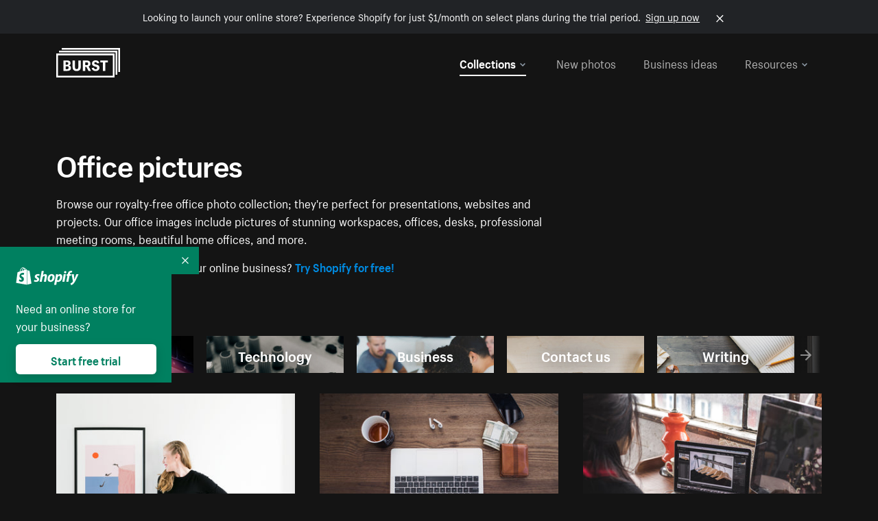

--- FILE ---
content_type: text/html; charset=utf-8
request_url: https://www.shopify.com/stock-photos/office?utm_campaign=photo_credit&utm_content=Free+Stock+Photo+of+Business+Meeting+Over+Coffee+%E2%80%94+HD+Images&utm_medium=referral&utm_source=credit?utm_campaign=photo_credit&utm_content=Free+Stock+Photo+of+Business+Meeting+Over+Coffee+%E2%80%94+HD+Images&utm_medium=referral&utm_source=credit
body_size: 54788
content:








<!DOCTYPE html>
<html class="no-js" lang="EN">
<head>
  <meta charset="utf-8">
  <meta name="viewport" content="width=device-width, initial-scale=1">
    <link rel="preconnect" href="https://cdn.shopify.com" /><link rel="preconnect" href="https://burst.shopifycdn.com" /><link rel="preconnect" href="https://www.googletagmanager.com" /><link rel="preconnect" href="https://www.google-analytics.com" /><link rel="preconnect" href="https://tags.tiqcdn.com" />
  <link rel="preload" as="font" crossorigin="anonymous" type="font/woff2" href="https://cdn.shopify.com/static/fonts/ShopifySans--regular.woff2" /><link rel="preload" as="font" crossorigin="anonymous" type="font/woff2" href="https://cdn.shopify.com/static/fonts/ShopifySans--bold.woff2" />  <link rel="icon" type="image/x-icon" href="https://cdn.shopify.com/shopifycloud/growth_tools/assets/global/favicon-ab7018e1fe708a49edcfecce3166032fbeeb1fd7ba4a078c366de344d32ee193.png" />
  <title>Office Pictures — Free Stock Photos of Office Workers &amp; More</title>
  <meta name="description" content="Find the perfect royalty-free office pictures on Burst. Our premium images feature board meetings, presentation, colleagues collaborating &amp; more." />

    <link rel="canonical" href="https://www.shopify.com/stock-photos/office">


  <script nonce="8qQhXh6dsdyX7MiNfRQhrw==">document.documentElement.classList.remove('no-js'); document.documentElement.classList.add('js')</script>
  <link rel="next" href="/stock-photos/office?page=2&utm_campaign=photo_credit&utm_content=Free+Stock+Photo+of+Business+Meeting+Over+Coffee+%E2%80%94+HD+Images&utm_medium=referral&utm_source=credit">    <link rel="stylesheet" href="https://cdn.shopify.com/shopifycloud/growth_tools/assets/stock_photos/application-dbe534f645bbe2de58383d45014c3c43f78daae28e4e55ec375b690b765c2575.css" />
      <script type="text/javascript" nonce="8qQhXh6dsdyX7MiNfRQhrw==">
  window.Burst = {"request":{"path":"/stock-photos/office","url":"https://www.shopify.com/stock-photos/office?utm_campaign=photo_credit\u0026utm_content=Free+Stock+Photo+of+Business+Meeting+Over+Coffee+%E2%80%94+HD+Images\u0026utm_medium=referral\u0026utm_source=credit?utm_campaign=photo_credit\u0026utm_content=Free+Stock+Photo+of+Business+Meeting+Over+Coffee+%E2%80%94+HD+Images\u0026utm_medium=referral\u0026utm_source=credit"},"country":"US","urlLocale":"en","abTestGroup":"","searchAutocompleteSuggestions":["2018","about us","abstract","accessories","adventure","african american","american flag","animal","architecture","art","artist","asian","automotive","autumn","babies","baby","baby clothes","back","back pain","background","backpack","bags","ball","ballet","bar","barcelona","baseball","basketball","bath","bath bombs","beach","beard","beauty","beauty products","bed","bedding","bedroom","beer","bicycle","big data","bike","bikini","birthday","bitcoin","black","black and white","black friday","black man","black people","black women","blanket","blue","boat","bodybuilding","books","bow tie","bowling","box","boy","bracelet","breakfast","brick","brick wall","bridge","buildings","business","business man","business meeting","business people","business woman","butterfly","cactus","call center","camera","camping","canada","candles","candy","canvas","car wash","carnival","cars","case","cash","cats","celebrate","celebration","cell phone","chalkboard","champagne","chicago","child","children","children playing","chinese new year","chocolate","christmas","christmas gift","christmas lights","christmas tree","cinemagraph","city","class","classroom","cleaning","clinic","clock","clothes","clothing","clouds","coat","cocktail","code","coding","coffee","coffee shop","color","colorful","computer","concert","construction","consulting","contact","contact us","cooking","cosmetics","couple","craft","creative","crossfit","crowd","cyber monday","cyber security","dad","dance","dancer","dark","denim","dental","dentist","design","designer","desk","digital","digital marketing","dinner","diy","doctor","dog","dress","drink","drinking water","drone","easter","ecommerce","education","electronics","entrepreneur","exercise","explore","eyes","eyewear","fabric","face","face mask","facebook","fall","family","family dinner","farm","father","feet","female","field","film","finance","fishing","fitness","flatlay","floor","flowers","food","forest","free shipping","friends","friendship","fruit","fun","furniture","gadget","garden","gentleman","geometric","gift box","gift card","gifts","glass","glasses","gold","golf","graduation","grass","green","green tea","group","group of people","guitar","gym","hair","hair extensions","hair salon","hand","handbag","handshake","hanukkah","happy","happy birthday","happy family","happy holidays","happy new year","happy people","happy woman","hat","headphones","health","healthcare","healthy","healthy food","heart","high school","hiking","holding hands","holidays","home","home decor","home office","homes","hong kong sar china","horse","hot chocolate","hotel","house","ice cream","idea","instagram","interior","interior design","internet","iphone","iphone case","jacket","jewelry","jogging","kid","kids fashion","kids playing","kitchen","kitten","lab","laboratory","lady","lake","landscape","laptop","leaf","learn","leather","leaves","leggings","letters","library","lifestyle","light bulb","lights","lingerie","lips","lipstick","living room","london","love","lunch","luxury","macbook","makeup","male","man","manicure","marathon","marketing","marriage","massage","mattress","meal","medical","medicine","meditation","meeting","men","men fashion","mental health","merry christmas","mobile","mobile phone","model","modern","mom","money","morning","mother","mother's day","motorcycle","mountain","mouth","mug","music","natural","nature","necklace","neon","new year","new years eve","new york city","newborn","night","night sky","notebook","notes","ocean","office","old couple","old man","old people","old woman","online","online shopping","online store","open","orange","outdoors","paint","painter","painting","palm trees","parents","paris","park","party","pasta","pattern","people","person","pets","phone","phone call","phone cases","photographer","photography","picture frame","pineapple","pink","pizza","plants","pool","portrait","potato","present","products","pug","puppy","purple","purse","rain","rainbow","read","reading","red","relax","relaxation","research","restaurant","retail","ribbon","ring","road","rocks","romance","romantic","room","roses","run","running","safety","salad","sale","sand","school","science","sea","selfie","senior","sewing","shaking hands","shirt","shoes","shop","shopping","shopping bag","shopping cart","sign","skin care","sky","skyline","sleep","small business","smart home","smart watch","smartphone","smile","smiling","sneakers","snow","social media","socks","spa","speaker","sports","spring","stars","startup","store","street","stretch","students","study","style","suit","summer","sun","sunglasses","sunrise","sunset","sunshine","sushi","sweetie lip","swimming","swimming pool","swimwear","t-shirts","table","tattoo","tea","team","team work","tech","technology","texting","texture","thank you","thanksgiving","thumbs up","time","tools","toronto","toys","traffic","train","training","travel","trees","trip","tropical","truck","university","urban","vacation","valentine","valentine's day","vegan","vegetable","video game","vineyard","vintage","volleyball","volunteer","walk","walking","wall","watch","watches","water","water bottle","waves","web","web design","website","wedding","white","white background","window","wine","winter","woman","woman face","women","womens fashion","wood","work","working","workout","workspace","world map","writing","yellow","yoga","young","zen"],"searchPhotographerSuggestions":[{"name":"Shopify Partners","username":"shopifypartners","url":"/stock-photos/@shopifypartners"},{"name":"Matthew Henry","username":"matthew_henry","url":"/stock-photos/@matthew_henry"},{"name":"Alexandra Lee","username":"alexandralee","url":"/stock-photos/@alexandralee"},{"name":"Christian Mackie","username":"mackiec","url":"/stock-photos/@mackiec"},{"name":"Andrew Gosine","username":"andrewgosine","url":"/stock-photos/@andrewgosine"},{"name":"Dan Gold","username":"danielcgold","url":"/stock-photos/@danielcgold"},{"name":"Brodie","username":"thenomadbrodie","url":"/stock-photos/@thenomadbrodie"},{"name":"Lisa Johnson","username":"lisajohnson_me","url":"/stock-photos/@lisajohnson_me"},{"name":"Shared Food","username":"shared","url":"/stock-photos/@shared"},{"name":"Mitul Shah","username":"typicalmitul","url":"/stock-photos/@typicalmitul"},{"name":"Kyle Topping","username":"kyle_topping","url":"/stock-photos/@kyle_topping"},{"name":"Jessica Devnani","username":"pinkplankton","url":"/stock-photos/@pinkplankton"},{"name":"Adam King","username":"adamwking","url":"/stock-photos/@adamwking"},{"name":"Verne Ho","username":"verneho","url":"/stock-photos/@verneho"},{"name":"Sarah Pflug","username":"sarahpflugphoto","url":"/stock-photos/@sarahpflugphoto"},{"name":"Shopify Photos","username":"shopifyphotos","url":"/stock-photos/@shopifyphotos"},{"name":"Gordon Hatusupy","username":"gordonhatusupy","url":"/stock-photos/@gordonhatusupy"},{"name":"Karan Thukral","username":"kthukral","url":"/stock-photos/@kthukral"},{"name":"Bruno Passos","username":"brunopassos","url":"/stock-photos/@brunopassos"},{"name":"Thought Catalog","username":"thoughtcatalog","url":"/stock-photos/@thoughtcatalog"},{"name":"Matt Tucker","username":"matt_tucker","url":"/stock-photos/@matt_tucker"},{"name":"Samantha Hurley","username":"lightleaksin","url":"/stock-photos/@lightleaksin"},{"name":"Thomas Wong","username":"thomaswong","url":"/stock-photos/@thomaswong"},{"name":"Justin Pauley","username":"jspauley","url":"/stock-photos/@jspauley"},{"name":"Scott Webb","username":"scott_webb","url":"/stock-photos/@scott_webb"},{"name":"Ryan Bruce","username":"ryanbruce","url":"/stock-photos/@ryanbruce"},{"name":"Samuel Mitchell","username":"sammitchell____","url":"/stock-photos/@sammitchell____"},{"name":"Osama Sidat","username":"osamasidat","url":"/stock-photos/@osamasidat"},{"name":"Marcelo Colmenero","username":"marcelo_colmenero","url":"/stock-photos/@marcelo_colmenero"},{"name":"Sara Williams","username":"sara_w","url":"/stock-photos/@sara_w"},{"name":"Andrew Rashotte","username":"andrew_rashotte","url":"/stock-photos/@andrew_rashotte"},{"name":"Scott Murdoch","username":"scott_5x5","url":"/stock-photos/@scott_5x5"},{"name":"Vineeth Sampath","username":"vnsnk","url":"/stock-photos/@vnsnk"},{"name":"Jonas Svidras","username":"jonas_svidras","url":"/stock-photos/@jonas_svidras"},{"name":"Jose Silva","username":"josesilva","url":"/stock-photos/@josesilva"},{"name":"Francesca Saraco","username":"fransaraco","url":"/stock-photos/@fransaraco"},{"name":"Matt Hickey","username":"expos","url":"/stock-photos/@expos"},{"name":"Amir Saboury","username":"amirs","url":"/stock-photos/@amirs"},{"name":"Tamara Chemij","username":"tchemij","url":"/stock-photos/@tchemij"},{"name":"Amanda Kirsh","username":"amandakirshphotography","url":"/stock-photos/@amandakirshphotography"},{"name":"Ronald Scherpenisse","username":"vitruviusmedia","url":"/stock-photos/@vitruviusmedia"},{"name":"Low Rin","username":"tinyrin","url":"/stock-photos/@tinyrin"},{"name":"Thomas Tau","username":"tauthomas01","url":"/stock-photos/@tauthomas01"},{"name":"Thom Bradley","username":"thombradley","url":"/stock-photos/@thombradley"},{"name":"Trevor Minett","username":"tminettphotography","url":"/stock-photos/@tminettphotography"},{"name":"Sheila Pedraza Burk","username":"sbk_lahn_food_photo","url":"/stock-photos/@sbk_lahn_food_photo"},{"name":"Siora","username":"siora18","url":"/stock-photos/@siora18"},{"name":"Pegleess Barrios","username":"pegleess","url":"/stock-photos/@pegleess"},{"name":"Alex Mansourati","username":"alexmansourati","url":"/stock-photos/@alexmansourati"},{"name":"Ivan Zhou","username":"ivan_zhou","url":"/stock-photos/@ivan_zhou"},{"name":"Fernanda Publio","username":"fepublio84","url":"/stock-photos/@fepublio84"},{"name":"Rod Hill","username":"magnum2018","url":"/stock-photos/@magnum2018"},{"name":"Tina Martin","username":"pixelsbytina","url":"/stock-photos/@pixelsbytina"},{"name":"Sara Afonso","username":"saraafonso","url":"/stock-photos/@saraafonso"},{"name":"Enisa Abazaj","username":"enisa97","url":"/stock-photos/@enisa97"},{"name":"Katherine Barcsay","username":"barcsayphotography","url":"/stock-photos/@barcsayphotography"},{"name":"Shashank Dogra","username":"shashankdogra","url":"/stock-photos/@shashankdogra"},{"name":"Ilana Beer","username":"ilanabeer","url":"/stock-photos/@ilanabeer"},{"name":"Sean McSherry","username":"seanmcsherry","url":"/stock-photos/@seanmcsherry"},{"name":"Mehmet ÜNLÜ","username":"enesayse","url":"/stock-photos/@enesayse"},{"name":"Dusty Or","username":"dusty","url":"/stock-photos/@dusty"},{"name":"Leandro Almeida","username":"lbrownstone","url":"/stock-photos/@lbrownstone"},{"name":"mahdi ait lmoddan","username":"likdesign","url":"/stock-photos/@likdesign"},{"name":"Mark Oates","username":"markoates","url":"/stock-photos/@markoates"},{"name":"Benoit Clennett-Sirois","username":"benoit","url":"/stock-photos/@benoit"},{"name":"Yura Hlei","username":"mayday","url":"/stock-photos/@mayday"},{"name":"JoJo Chuk","username":"jojochuk","url":"/stock-photos/@jojochuk"},{"name":"Dakota Monk","username":"dakmonk","url":"/stock-photos/@dakmonk"},{"name":"Margaret Sha","username":"margaretsha","url":"/stock-photos/@margaretsha"},{"name":"Daria Shchukova","username":"daria_lis","url":"/stock-photos/@daria_lis"},{"name":"Felix Erbach","username":"felio","url":"/stock-photos/@felio"},{"name":"Raez","username":"reazromen","url":"/stock-photos/@reazromen"},{"name":"Jeremy Dean Bourbeau","username":"jeremybourbeau","url":"/stock-photos/@jeremybourbeau"},{"name":"Robert Lynch","username":"droneimaginenation","url":"/stock-photos/@droneimaginenation"},{"name":"Myriam Chalard","username":"miam_concept","url":"/stock-photos/@miam_concept"},{"name":"Somesh Raj","username":"mycem","url":"/stock-photos/@mycem"},{"name":"Bastien Anderson","username":"bmaphotography","url":"/stock-photos/@bmaphotography"},{"name":"Sheree Angela Willems","username":"sailingmumma","url":"/stock-photos/@sailingmumma"},{"name":"Patchanu Noree","username":"noreefly","url":"/stock-photos/@noreefly"},{"name":"Isabel Cristina León Rocco","username":"pelu00","url":"/stock-photos/@pelu00"},{"name":"Michele Krozser","username":"lunchmoney","url":"/stock-photos/@lunchmoney"},{"name":"Aleksandra Kieran","username":"fantagero82","url":"/stock-photos/@fantagero82"},{"name":"Vladmir Kulachek","username":"johnny_fist","url":"/stock-photos/@johnny_fist"},{"name":"Patrick Tomasso","username":"impatrickt","url":"/stock-photos/@impatrickt"},{"name":"Vaidyha Mookiah","username":"vaidhya","url":"/stock-photos/@vaidhya"},{"name":"Jp Valery","username":"jpvalery","url":"/stock-photos/@jpvalery"},{"name":"Brien Scott","username":"b_scott","url":"/stock-photos/@b_scott"},{"name":"Manprit Kalsi","username":"manpritkalsi","url":"/stock-photos/@manpritkalsi"},{"name":"Pawan Kawan","username":"pawankawan","url":"/stock-photos/@pawankawan"},{"name":"Karen Culp","username":"kculp","url":"/stock-photos/@kculp"},{"name":"Chris Gonzalez","username":"hellochrisgonzalez","url":"/stock-photos/@hellochrisgonzalez"},{"name":"Martin Reisch","username":"safesolvent","url":"/stock-photos/@safesolvent"},{"name":"Giada Ingegnoso","username":"jgiadigiadi","url":"/stock-photos/@jgiadigiadi"},{"name":"Marcus Goodman","username":"50841983","url":"/stock-photos/@50841983"},{"name":"Humphrey Muleba","username":"goodcitizen","url":"/stock-photos/@goodcitizen"},{"name":"Jorge Zapata","username":"jorgezapatag","url":"/stock-photos/@jorgezapatag"},{"name":"Samantha Schwartz","username":"sam_schwartz","url":"/stock-photos/@sam_schwartz"},{"name":"Octavio","username":"ocvisual","url":"/stock-photos/@ocvisual"},{"name":"rawpixel","username":"rawpixel","url":"/stock-photos/@rawpixel"},{"name":"Sajjad Hussain M","username":"sajjad01","url":"/stock-photos/@sajjad01"},{"name":"Soulseeker Fotograf","username":"soulseeker","url":"/stock-photos/@soulseeker"},{"name":"Ayman Salloom","username":"aymansvg","url":"/stock-photos/@aymansvg"},{"name":"Rex","username":"rex_su","url":"/stock-photos/@rex_su"},{"name":"Henry Geddes","username":"hgeddes8","url":"/stock-photos/@hgeddes8"},{"name":"Joseph Costa","username":"josephcosta","url":"/stock-photos/@josephcosta"},{"name":"Ravi Prakash","username":"exploreravi","url":"/stock-photos/@exploreravi"},{"name":"Sabrina Wishak","username":"swishak","url":"/stock-photos/@swishak"},{"name":"Lerone Pieters","username":"thevantagepoint","url":"/stock-photos/@thevantagepoint"},{"name":"Shelby Bowers","username":"shelbybowers","url":"/stock-photos/@shelbybowers"},{"name":"Tess O'Brien","username":"tessobrien","url":"/stock-photos/@tessobrien"},{"name":"Saketh Upadhya","username":"sakethupadhya","url":"/stock-photos/@sakethupadhya"},{"name":"Antonio E. Alterio","username":"theotter7","url":"/stock-photos/@theotter7"},{"name":"Lachy Schumacher","username":"tydewest","url":"/stock-photos/@tydewest"},{"name":"Indranil Bhoumik","username":"indranilbhoumik","url":"/stock-photos/@indranilbhoumik"},{"name":"Duane Vosika","username":"dvcaptures","url":"/stock-photos/@dvcaptures"},{"name":"Marvin Laput Tenepre","username":"marvin100206","url":"/stock-photos/@marvin100206"},{"name":"Roman Ahmed","username":"romanbd08","url":"/stock-photos/@romanbd08"},{"name":"Christo Jose","username":"_chri_sto_","url":"/stock-photos/@_chri_sto_"},{"name":"Nichole Giese","username":"giesen025","url":"/stock-photos/@giesen025"},{"name":"Alexandra Fasulo","username":"faswaldo","url":"/stock-photos/@faswaldo"},{"name":"Terry Taylor","username":"taskus_ttaylor","url":"/stock-photos/@taskus_ttaylor"},{"name":"Charles Brun","username":"cbrun","url":"/stock-photos/@cbrun"},{"name":"BURHANUDDIN ABUWALA","username":"burhanuddin","url":"/stock-photos/@burhanuddin"},{"name":"Subhash Panikar","username":"spanikar","url":"/stock-photos/@spanikar"},{"name":"Annie Chang","username":"ccha10","url":"/stock-photos/@ccha10"},{"name":"Jinnifer Douglass","username":"ji_n_yc","url":"/stock-photos/@ji_n_yc"},{"name":"Sayem Reza","username":"say_rez","url":"/stock-photos/@say_rez"},{"name":"Jason caruso","username":"jasonmx33","url":"/stock-photos/@jasonmx33"},{"name":"Nathaniel Shuman","username":"nshuman1291","url":"/stock-photos/@nshuman1291"},{"name":"Calvin Lau","username":"calvnlau","url":"/stock-photos/@calvnlau"},{"name":"Hashin ur Reza","username":"hashinreza","url":"/stock-photos/@hashinreza"},{"name":"Noah Glatzel","username":"nogl","url":"/stock-photos/@nogl"},{"name":"izzan syahmi","username":"wolfpolo","url":"/stock-photos/@wolfpolo"},{"name":"Tommy Morrison","username":"tmo87","url":"/stock-photos/@tmo87"},{"name":"aprajita","username":"aprajita136","url":"/stock-photos/@aprajita136"},{"name":"Cihan Bektas","username":"captureaboveandbeyond","url":"/stock-photos/@captureaboveandbeyond"},{"name":"Mayank Badhan","username":"mayankbadhan","url":"/stock-photos/@mayankbadhan"},{"name":"Andrew Galea","username":"drwgalea","url":"/stock-photos/@drwgalea"},{"name":"Nicolas Hernandez","username":"nickoptics","url":"/stock-photos/@nickoptics"},{"name":"David D'Agostino","username":"nearinfinity","url":"/stock-photos/@nearinfinity"},{"name":"Cameron Shull","username":"camshull_","url":"/stock-photos/@camshull_"},{"name":"Sebastian Surmiak","username":"ruhrdrohne","url":"/stock-photos/@ruhrdrohne"},{"name":"Damian Rycharski","username":"drycharski","url":"/stock-photos/@drycharski"},{"name":"Hope Garza","username":"hoperenephotography","url":"/stock-photos/@hoperenephotography"},{"name":"Gabriel Boivin","username":"gabrielboivin","url":"/stock-photos/@gabrielboivin"},{"name":"Mukesh Mishra","username":"mukesh_mishra","url":"/stock-photos/@mukesh_mishra"},{"name":"Bozhidar","username":"biphotography","url":"/stock-photos/@biphotography"},{"name":"Darcy McSheffrey","username":"dmcsheffrey","url":"/stock-photos/@dmcsheffrey"},{"name":"Jose Carreon","username":"jose12367","url":"/stock-photos/@jose12367"},{"name":"Mitchell Dunn","username":"eyesfromthenine","url":"/stock-photos/@eyesfromthenine"},{"name":"Matteo Barbieri","username":"barbieri_matteo","url":"/stock-photos/@barbieri_matteo"},{"name":"Joshua Pennock","username":"joshuapennock","url":"/stock-photos/@joshuapennock"},{"name":"nanessa reyes","username":"nannyreyes17","url":"/stock-photos/@nannyreyes17"},{"name":"Joshua Deckard","username":"thosecoolkids","url":"/stock-photos/@thosecoolkids"},{"name":"nicholas souroujon","username":"ffishf","url":"/stock-photos/@ffishf"},{"name":"Jonathan Folk","username":"syndiflare","url":"/stock-photos/@syndiflare"},{"name":"Zhe Liu","username":"salimora","url":"/stock-photos/@salimora"},{"name":"Arun Babu","username":"arunbabur","url":"/stock-photos/@arunbabur"},{"name":"Kushal Garg","username":"kushalgarg53","url":"/stock-photos/@kushalgarg53"},{"name":"Nick Chung","username":"nickchungs","url":"/stock-photos/@nickchungs"},{"name":"Fabio Manuel Neto da luz","username":"fabiomluz","url":"/stock-photos/@fabiomluz"},{"name":"Stuart Eadie","username":"stuartvisuals","url":"/stock-photos/@stuartvisuals"},{"name":"Yuri Gobbato","username":"yurigobbato","url":"/stock-photos/@yurigobbato"},{"name":"Christian Murillo","username":"cmurillo","url":"/stock-photos/@cmurillo"},{"name":"Daniel Moroder","username":"daniel_moroder","url":"/stock-photos/@daniel_moroder"},{"name":"Cherie Lee","username":"cherielee","url":"/stock-photos/@cherielee"},{"name":"Filippo Cesarini","username":"filippo_cesarini","url":"/stock-photos/@filippo_cesarini"},{"name":"Connor Bates","username":"cbates2","url":"/stock-photos/@cbates2"},{"name":"Taylin Wilson","username":"taybinkwilson","url":"/stock-photos/@taybinkwilson"},{"name":"Anthony Sotomayor","username":"aroyamotos","url":"/stock-photos/@aroyamotos"},{"name":"Joakim Lindström","username":"joakimlindstrm","url":"/stock-photos/@joakimlindstrm"},{"name":"Ryan","username":"rdog77","url":"/stock-photos/@rdog77"},{"name":"Elliott Chau","username":"elliottchau","url":"/stock-photos/@elliottchau"},{"name":"Espen brett","username":"espenvalverde","url":"/stock-photos/@espenvalverde"},{"name":"Shawna and Damien Richard","username":"alpenglowphoto","url":"/stock-photos/@alpenglowphoto"},{"name":"Dave Salter","username":"saltyshots","url":"/stock-photos/@saltyshots"},{"name":"Emma F","username":"emmaf","url":"/stock-photos/@emmaf"},{"name":"mack yoshi","username":"mack747","url":"/stock-photos/@mack747"},{"name":"Aelis Harris","username":"aelis","url":"/stock-photos/@aelis"},{"name":"James Sullivan","username":"jsphotography","url":"/stock-photos/@jsphotography"},{"name":"Aaron Duke","username":"duke1photography","url":"/stock-photos/@duke1photography"},{"name":"Aly Byer","username":"alybyer","url":"/stock-photos/@alybyer"},{"name":"Tucker F Cohen","username":"tuckercohen","url":"/stock-photos/@tuckercohen"},{"name":"Christa Grover","username":"dahlhouse","url":"/stock-photos/@dahlhouse"},{"name":"Willem Span","username":"willemspan","url":"/stock-photos/@willemspan"},{"name":"Kelly Russo Petrick","username":"russokm1105","url":"/stock-photos/@russokm1105"},{"name":"Andre Morgan","username":"dreizle","url":"/stock-photos/@dreizle"},{"name":"Washington dos Reis Dias","username":"washingtondiasphotography","url":"/stock-photos/@washingtondiasphotography"},{"name":"Jorge Gamboa","username":"jorgegamboa","url":"/stock-photos/@jorgegamboa"},{"name":"yooleejoon","username":"larry","url":"/stock-photos/@larry"},{"name":"Angie Holubowich","username":"angieholubowich","url":"/stock-photos/@angieholubowich"},{"name":"Max Siegel","username":"maxsiegel","url":"/stock-photos/@maxsiegel"},{"name":"Yurii Romanov","username":"romanovwoodworking","url":"/stock-photos/@romanovwoodworking"},{"name":"Jeff Hankins","username":"maxisa","url":"/stock-photos/@maxisa"},{"name":"Luca Ornaghi","username":"lucaornaghi","url":"/stock-photos/@lucaornaghi"},{"name":"Tyler Lastovich","username":"lastly","url":"/stock-photos/@lastly"},{"name":"JJ Jordan","username":"jj_jordan","url":"/stock-photos/@jj_jordan"},{"name":"Dimitri Kuliuk","username":"imagestudio","url":"/stock-photos/@imagestudio"},{"name":"Monalisa Mukhopadhyay","username":"mona3rdeye","url":"/stock-photos/@mona3rdeye"},{"name":"Fraser Pitkethly","username":"fraserpitkethly","url":"/stock-photos/@fraserpitkethly"},{"name":"Luis Perrone","username":"lpfotography","url":"/stock-photos/@lpfotography"},{"name":"Edneil Jocusol","username":"edneil_burst","url":"/stock-photos/@edneil_burst"},{"name":"Prue Phan","username":"pruephan163","url":"/stock-photos/@pruephan163"},{"name":"Katie Paribok","username":"ohsotripsy","url":"/stock-photos/@ohsotripsy"},{"name":"Aneta Foubíková","username":"anetek","url":"/stock-photos/@anetek"},{"name":"Ralph Tan","username":"ralphtan_ph","url":"/stock-photos/@ralphtan_ph"},{"name":"Artem Beliaikin","username":"belart84","url":"/stock-photos/@belart84"},{"name":"Flat Lay Photos","username":"flatlayphotos","url":"/stock-photos/@flatlayphotos"},{"name":"Mubashar Ali","username":"ali","url":"/stock-photos/@ali"},{"name":"Birch Landing Home","username":"birchlandinghome","url":"/stock-photos/@birchlandinghome"},{"name":"Kiki Zhang","username":"psychotographer","url":"/stock-photos/@psychotographer"},{"name":"Noah Boyer","username":"noahb","url":"/stock-photos/@noahb"},{"name":"XInXIn L","username":"xinl","url":"/stock-photos/@xinl"},{"name":"Shanu D","username":"handheldtones","url":"/stock-photos/@handheldtones"},{"name":"Sergei Akulich","username":"sakulich","url":"/stock-photos/@sakulich"},{"name":"Andrew Apperley","username":"a_app","url":"/stock-photos/@a_app"},{"name":"Denis Varyanitsa","username":"minos23","url":"/stock-photos/@minos23"},{"name":"Ekaterina Brazhkina","username":"katherinesz","url":"/stock-photos/@katherinesz"},{"name":"Ryan Wight","username":"ryan_wight","url":"/stock-photos/@ryan_wight"},{"name":"Sam Jotham Sutharson","username":"squeakyshutterbug","url":"/stock-photos/@squeakyshutterbug"},{"name":"Angelique Downing","username":"angeliquedowning","url":"/stock-photos/@angeliquedowning"},{"name":"Janilson Alves Furtado","username":"jandesign","url":"/stock-photos/@jandesign"},{"name":"Maya Burton","username":"mayapapaya","url":"/stock-photos/@mayapapaya"},{"name":"Rob Whartenby","username":"greenheron","url":"/stock-photos/@greenheron"},{"name":"Carlyn Suggs","username":"carlynsuugs","url":"/stock-photos/@carlynsuugs"},{"name":"Cindy Malette","username":"cindymalette","url":"/stock-photos/@cindymalette"},{"name":"Cansu Tastan","username":"lunarctic","url":"/stock-photos/@lunarctic"},{"name":"Kanjo Talo Melo","username":"melokt","url":"/stock-photos/@melokt"},{"name":"Cooper du Plessis","username":"twoplusthree","url":"/stock-photos/@twoplusthree"},{"name":"Alex Nirta","username":"alexnirta","url":"/stock-photos/@alexnirta"},{"name":"Nick Alexander","username":"znacreative","url":"/stock-photos/@znacreative"},{"name":"Salim Batlouni","username":"batlounis","url":"/stock-photos/@batlounis"},{"name":"Dee Worrall","username":"copperandwild","url":"/stock-photos/@copperandwild"},{"name":"Murilo Cardoso","username":"murilocardoso","url":"/stock-photos/@murilocardoso"},{"name":"Rahul Pandit","username":"lazyartistgallery","url":"/stock-photos/@lazyartistgallery"},{"name":"Veronica Logue","username":"captured_kindred","url":"/stock-photos/@captured_kindred"},{"name":"Adrien Olichon","username":"adrienolichon","url":"/stock-photos/@adrienolichon"},{"name":"Antoine Rault","username":"antoinerault","url":"/stock-photos/@antoinerault"},{"name":"Michelle Adams","username":"precondo","url":"/stock-photos/@precondo"},{"name":"Avelino Calvar Martinez","username":"ave","url":"/stock-photos/@ave"},{"name":"Mehendi Training Center","username":"mehenditrainingcenter","url":"/stock-photos/@mehenditrainingcenter"},{"name":"Shubham Negi","username":"shubham_rebel","url":"/stock-photos/@shubham_rebel"},{"name":"AF Anonta","username":"afo","url":"/stock-photos/@afo"},{"name":"Darren Fryer","username":"darrenfryer","url":"/stock-photos/@darrenfryer"},{"name":"Ugne Pouwell","username":"ugnepouwell","url":"/stock-photos/@ugnepouwell"},{"name":"Samuel Young Lee","username":"sammyboytravels","url":"/stock-photos/@sammyboytravels"},{"name":"okan akdeniz","username":"okanakdeniz","url":"/stock-photos/@okanakdeniz"},{"name":"Tomáš Hustoles","username":"txh","url":"/stock-photos/@txh"},{"name":"Mike Holp","username":"mikeholp","url":"/stock-photos/@mikeholp"},{"name":"Kirby Crumpler","username":"kirbycrump","url":"/stock-photos/@kirbycrump"},{"name":"Christian West","username":"westphotoandvideo","url":"/stock-photos/@westphotoandvideo"},{"name":"Andréa Felsky Schmitt","username":"andreafschmitt","url":"/stock-photos/@andreafschmitt"},{"name":"Margarita Svintsitsky","username":"ritasvin","url":"/stock-photos/@ritasvin"},{"name":"Jeff Levingston","username":"jefflevingston","url":"/stock-photos/@jefflevingston"},{"name":"David Nemcsik","username":"davidnemcsik","url":"/stock-photos/@davidnemcsik"},{"name":"David Lekeš","username":"davidlekes","url":"/stock-photos/@davidlekes"},{"name":"Hannah Granström","username":"hannah","url":"/stock-photos/@hannah"},{"name":"Mrinal Parashar","username":"mrinalparashar","url":"/stock-photos/@mrinalparashar"},{"name":"Cornelius","username":"neill_foto","url":"/stock-photos/@neill_foto"},{"name":"Ana Campos de Frias","username":"anafrias","url":"/stock-photos/@anafrias"},{"name":"Giuseppe Mondì","username":"masinutoscana","url":"/stock-photos/@masinutoscana"},{"name":"Cristina Gottardi","username":"cristinagottardi","url":"/stock-photos/@cristinagottardi"},{"name":"Denis Volkov","username":"paralloid","url":"/stock-photos/@paralloid"},{"name":"Oren Yomtov","username":"orenyomtov","url":"/stock-photos/@orenyomtov"},{"name":"Cosmin Ene","username":"coze25","url":"/stock-photos/@coze25"},{"name":"Thoda","username":"thodacreative","url":"/stock-photos/@thodacreative"},{"name":"Pankaj Bhargava","username":"pankajb21","url":"/stock-photos/@pankajb21"},{"name":"sarah assi","username":"sarah","url":"/stock-photos/@sarah"},{"name":"Lucas George Wendt","username":"lucasgeorgewendt","url":"/stock-photos/@lucasgeorgewendt"},{"name":"Darrell Fraser","username":"wowstudio","url":"/stock-photos/@wowstudio"},{"name":"Farah","username":"farah","url":"/stock-photos/@farah"},{"name":"Ted Howells","username":"tedhowells","url":"/stock-photos/@tedhowells"},{"name":"Holger Grünwald","username":"holgergruenwald","url":"/stock-photos/@holgergruenwald"},{"name":"Feroz Quazi","username":"kidindia","url":"/stock-photos/@kidindia"},{"name":"Alex","username":"iamalexfroloff","url":"/stock-photos/@iamalexfroloff"},{"name":"Yael Rozanes","username":"yaeliroz","url":"/stock-photos/@yaeliroz"},{"name":"gao juntao","username":"yinchenstudio","url":"/stock-photos/@yinchenstudio"},{"name":"ED HARRIS","username":"chefed","url":"/stock-photos/@chefed"},{"name":"Nika Akin","username":"nika_akin","url":"/stock-photos/@nika_akin"},{"name":"刘光曦","username":"liuguangxi","url":"/stock-photos/@liuguangxi"},{"name":"Luis Leamus","username":"lpeak","url":"/stock-photos/@lpeak"},{"name":"ben delves","username":"delvesphotography","url":"/stock-photos/@delvesphotography"},{"name":"Mark Gerber","username":"getlostmark","url":"/stock-photos/@getlostmark"},{"name":"Markus Winkler","username":"viarami","url":"/stock-photos/@viarami"},{"name":"Faria anzum","username":"fariaanzum","url":"/stock-photos/@fariaanzum"},{"name":"Hisham Zayadneh","username":"hisham_zayadnh","url":"/stock-photos/@hisham_zayadnh"},{"name":"MierCat Photography","username":"miercat","url":"/stock-photos/@miercat"},{"name":"Oleh Morhun","username":"olehmorhun","url":"/stock-photos/@olehmorhun"},{"name":"Jasmin Chew","username":"majestical_jasmin","url":"/stock-photos/@majestical_jasmin"},{"name":"Faseeh Fawaz","username":"lllezz","url":"/stock-photos/@lllezz"},{"name":"Jeswin Thomas","username":"jeswin","url":"/stock-photos/@jeswin"},{"name":"Syed Hadi Naqvi","username":"smhnphotography","url":"/stock-photos/@smhnphotography"},{"name":"Lynne Gin","username":"lynnegin","url":"/stock-photos/@lynnegin"},{"name":"Jønne Rantzau","username":"jønne","url":"/stock-photos/@j%C3%B8nne"},{"name":"Moustapha Youssouf","username":"capturedbyma","url":"/stock-photos/@capturedbyma"},{"name":"Usman Yousaf","username":"usmanyousaf","url":"/stock-photos/@usmanyousaf"},{"name":"Kenta Ikeda","username":"k_ikeda","url":"/stock-photos/@k_ikeda"},{"name":"Alexandria Yunker","username":"alimaxphotos","url":"/stock-photos/@alimaxphotos"},{"name":"Max Harlynking","username":"harlynkingm","url":"/stock-photos/@harlynkingm"},{"name":"Jeremy Marasigan","username":"marsagain","url":"/stock-photos/@marsagain"},{"name":"Rohann Agalawatte","username":"ro","url":"/stock-photos/@ro"},{"name":"Emily Hitchins","username":"emhitch","url":"/stock-photos/@emhitch"},{"name":"THERESE REYES","username":"mctreyes","url":"/stock-photos/@mctreyes"},{"name":"Aaron Amat","username":"krakenimages","url":"/stock-photos/@krakenimages"},{"name":"Taras Grebinets","username":"docian","url":"/stock-photos/@docian"},{"name":"Kristine Tanne","username":"macroviewpoint","url":"/stock-photos/@macroviewpoint"},{"name":"Ana Knezevic","username":"anakne","url":"/stock-photos/@anakne"},{"name":"CHRISTOPHE LHERBIER","username":"chrilher","url":"/stock-photos/@chrilher"},{"name":"Jenn Pereira","username":"jenngwapa","url":"/stock-photos/@jenngwapa"},{"name":"Carlos Gutiérrez Herrero","username":"carlosgutierrez","url":"/stock-photos/@carlosgutierrez"},{"name":"Tenille K Campbell","username":"sweetmoonphoto","url":"/stock-photos/@sweetmoonphoto"},{"name":"Ernest Tong","username":"ernesttkw","url":"/stock-photos/@ernesttkw"},{"name":"EDGAR COLOMER FERRI","username":"edgestock","url":"/stock-photos/@edgestock"},{"name":"Julia Hoxha","username":"juliette","url":"/stock-photos/@juliette"},{"name":"Gabriel Galedo","username":"gabegaledo","url":"/stock-photos/@gabegaledo"},{"name":"Valentina Rosati","username":"valentinarosatifotoreporter","url":"/stock-photos/@valentinarosatifotoreporter"},{"name":"Annick de Caluwe","username":"annick","url":"/stock-photos/@annick"},{"name":"Christina Lee Adam","username":"christinaleeadam","url":"/stock-photos/@christinaleeadam"},{"name":"Sameer Islam","username":"viewsfromsameer","url":"/stock-photos/@viewsfromsameer"},{"name":"Leigh Williams","username":"thecameragypsy","url":"/stock-photos/@thecameragypsy"},{"name":"Chris Kaempfe","username":"chris0chris","url":"/stock-photos/@chris0chris"},{"name":"Achdiat Septiawan","username":"aseptiawan","url":"/stock-photos/@aseptiawan"},{"name":"Steven Ingle","username":"steveningle","url":"/stock-photos/@steveningle"},{"name":"sahil malek","username":"sahilmaleksm","url":"/stock-photos/@sahilmaleksm"},{"name":"Gabin","username":"gabinvallet","url":"/stock-photos/@gabinvallet"},{"name":"Alexis Ridges","username":"aridges01","url":"/stock-photos/@aridges01"},{"name":"Adam Chain","username":"adamcarphotos","url":"/stock-photos/@adamcarphotos"},{"name":"Alvida","username":"alvidaulianali","url":"/stock-photos/@alvidaulianali"},{"name":"Sophie Berger","username":"sophiemberger","url":"/stock-photos/@sophiemberger"},{"name":"alexander winata","username":"lexwinata","url":"/stock-photos/@lexwinata"},{"name":"Edward Yang","username":"edward","url":"/stock-photos/@edward"},{"name":"Tomas Villamil","username":"tomvroa","url":"/stock-photos/@tomvroa"},{"name":"Thomas Cheng","username":"tomcheng","url":"/stock-photos/@tomcheng"},{"name":"Bijin Isac Mathew","username":"bijin","url":"/stock-photos/@bijin"},{"name":"Chetan Kumar","username":"iam_ck__","url":"/stock-photos/@iam_ck__"},{"name":"Laura BC","username":"laurabc","url":"/stock-photos/@laurabc"},{"name":"Adam Okasha","username":"adamo","url":"/stock-photos/@adamo"},{"name":"Dunia Chahine","username":"duniachahine","url":"/stock-photos/@duniachahine"},{"name":"Chasse Sauvage","username":"chassesauvage","url":"/stock-photos/@chassesauvage"},{"name":"Zoltan K","username":"zoltankphotography","url":"/stock-photos/@zoltankphotography"},{"name":"Choi Pyungkyu","username":"justinopk","url":"/stock-photos/@justinopk"},{"name":"Brad Barker","username":"cabarker","url":"/stock-photos/@cabarker"},{"name":"Trae Nguyen","username":"traenguyen","url":"/stock-photos/@traenguyen"},{"name":"Attila Balogh","username":"atilla_balogh","url":"/stock-photos/@atilla_balogh"},{"name":"Manda Krishna","username":"manda_krishna","url":"/stock-photos/@manda_krishna"},{"name":"Rob Sexton","username":"rob_sexton","url":"/stock-photos/@rob_sexton"},{"name":"Jerome Quek","username":"jerome_quek","url":"/stock-photos/@jerome_quek"},{"name":"efeff","username":"schleiff","url":"/stock-photos/@schleiff"},{"name":"Hüseyin Benli","username":"husbenli","url":"/stock-photos/@husbenli"},{"name":"Pamela McDaniel","username":"pamelamcdaniel","url":"/stock-photos/@pamelamcdaniel"},{"name":"Joonas Nilp","username":"jjonas","url":"/stock-photos/@jjonas"},{"name":"Andy Park","username":"andyspark","url":"/stock-photos/@andyspark"},{"name":"Ismael Ortizrivera","username":"ltcortizrivera","url":"/stock-photos/@ltcortizrivera"},{"name":"carolina baretta","username":"carolbaretta","url":"/stock-photos/@carolbaretta"},{"name":"William Flynn","username":"williamflynn02","url":"/stock-photos/@williamflynn02"},{"name":"Alexander Lariego","username":"alexspace28","url":"/stock-photos/@alexspace28"},{"name":"Drew Hastings","username":"drewh","url":"/stock-photos/@drewh"},{"name":"Oliver Feindt","username":"ollieboard","url":"/stock-photos/@ollieboard"},{"name":"Carlos Goff","username":"carlosgoff","url":"/stock-photos/@carlosgoff"},{"name":"Emi Takahashi","username":"emi_takahashi","url":"/stock-photos/@emi_takahashi"},{"name":"Ignacio Sarraf","username":"ignacio_sarraf","url":"/stock-photos/@ignacio_sarraf"},{"name":"Luis Magão","username":"luis_magão","url":"/stock-photos/@luis_mag%C3%A3o"},{"name":"Arnaud Wolf","username":"arnaud_wolf","url":"/stock-photos/@arnaud_wolf"},{"name":"Bianca Todd","username":"bianca_todd","url":"/stock-photos/@bianca_todd"},{"name":"Pavlos Euthymiou","username":"pavlos_euthymiou","url":"/stock-photos/@pavlos_euthymiou"},{"name":"Kenji Tanimura","username":"kenji_tanimura","url":"/stock-photos/@kenji_tanimura"},{"name":"Roberto Lopez","username":"roberto_lopez","url":"/stock-photos/@roberto_lopez"},{"name":"Gabriela Juri","username":"gabriela_juri","url":"/stock-photos/@gabriela_juri"},{"name":"Gili D","username":"gili_dailes","url":"/stock-photos/@gili_dailes"},{"name":"Joshua Bamidele","username":"joshua_bamidele","url":"/stock-photos/@joshua_bamidele"},{"name":"April Lawrence","username":"april_lawrence","url":"/stock-photos/@april_lawrence"},{"name":"Lily Maynard","username":"lilymaynard","url":"/stock-photos/@lilymaynard"},{"name":"Torben Nielsen","username":"torben_nielsen03112021","url":"/stock-photos/@torben_nielsen03112021"},{"name":"Shantanu Suri","username":"shanta_no","url":"/stock-photos/@shanta_no"},{"name":"Nathalie","username":"nathalie","url":"/stock-photos/@nathalie"},{"name":"ShawnBread","username":"chinik","url":"/stock-photos/@chinik"},{"name":"Dimitrije Zivkovic","username":"ridelikethewind","url":"/stock-photos/@ridelikethewind"},{"name":"菱歌泛夜","username":"菱歌","url":"/stock-photos/@%E8%8F%B1%E6%AD%8C"},{"name":"Artyom Kanshin","username":"artxsk","url":"/stock-photos/@artxsk"},{"name":"Madie Hamilton","username":"mhan3816","url":"/stock-photos/@mhan3816"},{"name":"Maddie Claman","username":"mclaman","url":"/stock-photos/@mclaman"},{"name":"Rocco Stoppoloni","username":"sunbeamphoto","url":"/stock-photos/@sunbeamphoto"},{"name":"David Varo","username":"davidvaroa","url":"/stock-photos/@davidvaroa"},{"name":"Jen File","username":"jfilephotography","url":"/stock-photos/@jfilephotography"},{"name":"bru gregory","username":"bru_gregory","url":"/stock-photos/@bru_gregory"},{"name":"Joshua Sukoff","username":"josh","url":"/stock-photos/@josh"},{"name":"Ghaith Alsardar","username":"ghaith15","url":"/stock-photos/@ghaith15"},{"name":"Agnieszka Górak","username":"agnieszkagorak","url":"/stock-photos/@agnieszkagorak"},{"name":"PRASANNA KUMAR","username":"misti_k","url":"/stock-photos/@misti_k"},{"name":"Saurabh Sirohiya","username":"saurabh","url":"/stock-photos/@saurabh"},{"name":"Motato","username":"motato","url":"/stock-photos/@motato"},{"name":"Matt Kemp","username":"mattkempcreative","url":"/stock-photos/@mattkempcreative"},{"name":"Mujtaba","username":"mujtaba694","url":"/stock-photos/@mujtaba694"},{"name":"Revieshan","username":"revieshan","url":"/stock-photos/@revieshan"},{"name":"Pouya zaringhaba","username":"pz","url":"/stock-photos/@pz"},{"name":"Dr.Sourabh Panari","username":"sourabh_7","url":"/stock-photos/@sourabh_7"},{"name":"Wynne Neilly","username":"wdn","url":"/stock-photos/@wdn"},{"name":"Mason Enloe","username":"masonenloe","url":"/stock-photos/@masonenloe"},{"name":"Matt Allen Lane","username":"mattxlane","url":"/stock-photos/@mattxlane"},{"name":"Akash Kaparaveni","username":"akashkaparaveni","url":"/stock-photos/@akashkaparaveni"},{"name":"Mohamed Usayyu","username":"usey253","url":"/stock-photos/@usey253"},{"name":"Leo Menk James","username":"leomenk","url":"/stock-photos/@leomenk"},{"name":"md mansur","username":"pixaai","url":"/stock-photos/@pixaai"},{"name":"Heather Crane","username":"heather_photo","url":"/stock-photos/@heather_photo"},{"name":"Yasir Taher","username":"taheryasir","url":"/stock-photos/@taheryasir"},{"name":"Iordache Laurentiu","username":"jordachelr","url":"/stock-photos/@jordachelr"},{"name":"cristiano sequeira pereira","username":"photoseq_","url":"/stock-photos/@photoseq_"},{"name":"Anthony Evert","username":"aevert","url":"/stock-photos/@aevert"},{"name":"Janice Jane Tung","username":"janjan999","url":"/stock-photos/@janjan999"},{"name":"Vi Tran Thi Mong","username":"vitran","url":"/stock-photos/@vitran"},{"name":"Urte Gudaite","username":"urtegud","url":"/stock-photos/@urtegud"},{"name":"Omica meinen","username":"omicameinen","url":"/stock-photos/@omicameinen"},{"name":"Avram Marian","username":"wildlife_vision","url":"/stock-photos/@wildlife_vision"},{"name":"William Monroe","username":"monroeproduction","url":"/stock-photos/@monroeproduction"},{"name":"Subhankar Gupta","username":"onkarphoto","url":"/stock-photos/@onkarphoto"},{"name":"Dominic Brooke","username":"dominator_9000","url":"/stock-photos/@dominator_9000"},{"name":"Noah Abrahamson","username":"noahabrahamson","url":"/stock-photos/@noahabrahamson"},{"name":"Ming Ho Wong","username":"hugowong","url":"/stock-photos/@hugowong"},{"name":"Fadly D Sp","username":"framedepth","url":"/stock-photos/@framedepth"},{"name":"MD Ebrahim Bhuiyan","username":"xiebrahim97","url":"/stock-photos/@xiebrahim97"},{"name":"Matina Mameci","username":"matinamameci","url":"/stock-photos/@matinamameci"},{"name":"Tara Clark","username":"socialtyvr","url":"/stock-photos/@socialtyvr"},{"name":"Billy Rizki Pangihutan","username":"billypangihutan","url":"/stock-photos/@billypangihutan"},{"name":"Anthony Gorenchan","username":"aj_gor","url":"/stock-photos/@aj_gor"},{"name":"Şahin Sezer Dinçer","username":"sahinsezerdincer","url":"/stock-photos/@sahinsezerdincer"},{"name":"The Humantra","username":"thehumantra","url":"/stock-photos/@thehumantra"},{"name":"Sona Ghevondyan","username":"sluku1997","url":"/stock-photos/@sluku1997"},{"name":"LEANDRO BIANCHINI","username":"bcleandro","url":"/stock-photos/@bcleandro"},{"name":"Manoj Badola","username":"manoj0235","url":"/stock-photos/@manoj0235"},{"name":"Sarah Blocksidge","username":"sarblocks","url":"/stock-photos/@sarblocks"},{"name":"Leandro Rinco da Silva","username":"rinco","url":"/stock-photos/@rinco"},{"name":"Efrain Candanoza galeano","username":"candanozaefrain","url":"/stock-photos/@candanozaefrain"},{"name":"Anugrah Syawaldi","username":"19and88","url":"/stock-photos/@19and88"},{"name":"anh duc","username":"leducanh1762","url":"/stock-photos/@leducanh1762"},{"name":"Devon Dennis","username":"tucadventures","url":"/stock-photos/@tucadventures"},{"name":"Le Anh Duy","username":"anhduy411","url":"/stock-photos/@anhduy411"},{"name":"Ruben Costa","username":"21ruco","url":"/stock-photos/@21ruco"},{"name":"Nithyan KUGATHASAN","username":"brownie_nku","url":"/stock-photos/@brownie_nku"},{"name":"Scott Phillips","username":"flicksbyscott1","url":"/stock-photos/@flicksbyscott1"},{"name":"Iulian Arion","username":"fotoviva","url":"/stock-photos/@fotoviva"},{"name":"Lucas Puzas","username":"spookylion","url":"/stock-photos/@spookylion"},{"name":"Ian Murphy","username":"obscuraprints","url":"/stock-photos/@obscuraprints"},{"name":"Aimen Ashur","username":"aimen","url":"/stock-photos/@aimen"},{"name":"Andrew Chiera","username":"andrew124777","url":"/stock-photos/@andrew124777"},{"name":"DA","username":"dacapture","url":"/stock-photos/@dacapture"},{"name":"iman abbasi","username":"imaxami","url":"/stock-photos/@imaxami"},{"name":"Isabelle Freitas","username":"belleblue","url":"/stock-photos/@belleblue"},{"name":"Tucker Anderson","username":"tuckerandersonphoto","url":"/stock-photos/@tuckerandersonphoto"},{"name":"Keturah Williams","username":"kewimage","url":"/stock-photos/@kewimage"},{"name":"Giovane Siqueira de Moraes","username":"didiosiqueira","url":"/stock-photos/@didiosiqueira"},{"name":"Liz Stott","username":"lizstott","url":"/stock-photos/@lizstott"},{"name":"Efehan Zeytin","username":"swonie","url":"/stock-photos/@swonie"},{"name":"Ignacio Segado","username":"ignaciose","url":"/stock-photos/@ignaciose"},{"name":"Khoi Tran","username":"khoistudio","url":"/stock-photos/@khoistudio"},{"name":"Karim Kabache","username":"ssandsun","url":"/stock-photos/@ssandsun"},{"name":"Thuy Phamova","username":"thuyphamtt","url":"/stock-photos/@thuyphamtt"},{"name":"Arif Amin","username":"arifamin","url":"/stock-photos/@arifamin"},{"name":"H.M. Wood","username":"heather_74","url":"/stock-photos/@heather_74"},{"name":"StanleyChang","username":"stanleychang","url":"/stock-photos/@stanleychang"},{"name":"Louis Théron","username":"louist63","url":"/stock-photos/@louist63"},{"name":"Kreed Lee","username":"kreed_lee","url":"/stock-photos/@kreed_lee"},{"name":"Kory Haats","username":"ggphotography","url":"/stock-photos/@ggphotography"},{"name":"Daniela Soroka","username":"lukreciaphoto","url":"/stock-photos/@lukreciaphoto"},{"name":"Rebecca Dorn","username":"beccadorn","url":"/stock-photos/@beccadorn"},{"name":"Elena Leeming","username":"elenaleeming","url":"/stock-photos/@elenaleeming"},{"name":"Talha Topcu","username":"numen","url":"/stock-photos/@numen"},{"name":"Rebecca Buckley","username":"rebeccabuckley","url":"/stock-photos/@rebeccabuckley"},{"name":"Pedro Cid","username":"aperturevintage","url":"/stock-photos/@aperturevintage"},{"name":"kschili","username":"kschili","url":"/stock-photos/@kschili"},{"name":"Aleksander Assad","username":"alexsasza","url":"/stock-photos/@alexsasza"},{"name":"Yuichi Hagio","username":"yhagio","url":"/stock-photos/@yhagio"},{"name":"Richa Dwivedi","username":"ricdwiv","url":"/stock-photos/@ricdwiv"},{"name":"Steve Shaddick","username":"steveshaddick","url":"/stock-photos/@steveshaddick"},{"name":"Jeff L","username":"jloppert","url":"/stock-photos/@jloppert"},{"name":"Shay Arnett","username":"shayarnett","url":"/stock-photos/@shayarnett"},{"name":"leehnetinka","username":"leehnetinka","url":"/stock-photos/@leehnetinka"}]}
</script>
  <meta property="og:image" content="https://burst.shopifycdn.com/photos/freelancer-typing-on-keyboard.jpg?width=1200&amp;format=pjpg&amp;exif=0&amp;iptc=0">
<meta property="og:title" content="Office Pictures — Free Stock Photos of Office Workers &amp; More">
<meta property="og:description" content="Find the perfect royalty-free office pictures on Burst. Our premium images feature board meetings, presentation, colleagues collaborating &amp; more.">
<meta property="og:site_name" content="Shopify">
<meta property="og:url" content="https://www.shopify.com/stock-photos/office">
<meta property="og:type" content="website">

<meta property="twitter:card" content="summary_large_image">
<meta property="twitter:title" content="Office Pictures — Free Stock Photos of Office Workers &amp; More">
<meta property="twitter:description" content="Find the perfect royalty-free office pictures on Burst. Our premium images feature board meetings, presentation, colleagues collaborating &amp; more.">
<meta property="twitter:image" content="https://burst.shopifycdn.com/photos/freelancer-typing-on-keyboard.jpg?width=1200&amp;format=pjpg&amp;exif=0&amp;iptc=0">
<meta property="twitter:site" content="@Shopify">
<meta property="twitter:account_id" content="17136315">

  
  <meta name="csrf-param" content="authenticity_token" />
<meta name="csrf-token" content="pp6CJp6Ro9LH3mW1xoUEf9ed_9a2OnZILqYxq-wqxPxABt_Jqvnjp0YFi1B3z-yRCStvPJ5zbrcidkLDIB6jgA" />
</head>

<body class="page--categories-show shopify-sans-supported-lang">
  
  <div id="GlobalIconSymbols"><svg xmlns="http://www.w3.org/2000/svg"><symbol id="modules-close"><svg xmlns="http://www.w3.org/2000/svg" viewBox="0 0 44 44"><path d="M39.196 43.3L1.154 5.256l3.89-3.89 38.04 38.043z"/><path d="M.54 39.413L38.58 1.37l3.89 3.89L4.428 43.302z"/></svg></symbol><symbol id="arrow-left-small"><svg xmlns="http://www.w3.org/2000/svg" viewBox="0 0 16 16"><path fill-rule="evenodd" d="M8 16l1.4-1.4L3.8 9H16V7H3.8l5.6-5.6L8 0 0 8"/></svg>
</symbol><symbol id="arrow-right-small"><svg xmlns="http://www.w3.org/2000/svg" viewBox="0 0 16 16"><path fill-rule="evenodd" d="M8 0L6.6 1.4 12.2 7H0v2h12.2l-5.6 5.6L8 16l8-8"/></svg>
</symbol><symbol id="arrow-down"><svg xmlns="http://www.w3.org/2000/svg" baseProfile="tiny" viewBox="0 0 10.289 6.563"><path d="M5.212 6.563L0 1.423 1.404 0l3.788 3.735L8.865.01l1.424 1.404"/></svg></symbol><symbol id="heart"><svg xmlns="http://www.w3.org/2000/svg" viewBox="0 0 39.997 33.417"><path d="M19.846 33.417c-1.436 0-2.822-.628-3.814-1.74C.72 14.457.414 13.317.3 12.887c-.537-2.118-.353-4.263.558-6.57.274-.73.694-1.47 1.21-2.133C4.396 1.194 7.724-.246 11.42.128c3.45.35 6.75 2.328 8.582 5.055 2.375-3.57 7.105-5.748 11.322-5.056 3.883.647 7.12 3.545 8.25 7.383.514 1.764.56 3.508.144 5.334-.104.48-.41 1.667-16 18.86a5.09 5.09 0 01-3.694 1.71l-.178.003zM10.296 2.07c-2.62 0-4.956 1.167-6.65 3.344a6.299 6.299 0 00-.922 1.622c-.757 1.92-.915 3.665-.49 5.35.33.715 4.54 5.87 15.292 17.96.635.713 1.557 1.098 2.44 1.07a3.06 3.06 0 002.26-1.045c10.824-11.933 15.12-17.114 15.55-18.01.334-1.49.295-2.852-.12-4.284-.9-3.057-3.577-5.458-6.658-5.972-3.75-.614-8.146 1.65-9.826 5.047a1.28 1.28 0 01-1.168.724c-.507 0-.943-.27-1.168-.723-1.326-2.68-4.388-4.702-7.618-5.03a8.774 8.774 0 00-.922-.05z"/></svg></symbol><symbol id="modules-checked"><svg xmlns="http://www.w3.org/2000/svg" viewBox="0 0 40.7 40"><path d="M16.7 30l-7.4-7.9c-.8-.8-.6-2 .4-2.6 1-.6 2.4-.5 3.1.3l3.7 4 11.3-13c.7-.8 2.1-1 3.1-.4s1.2 1.8.5 2.6L16.7 30z"/></svg></symbol><symbol id="modules-mobile-hamburger"><svg xmlns="http://www.w3.org/2000/svg" viewBox="0 0 20 20"><path d="M19 11H1a1 1 0 110-2h18a1 1 0 110 2zm0-7H1a1 1 0 110-2h18a1 1 0 110 2zm0 14H1a1 1 0 110-2h18a1 1 0 110 2z"/></svg></symbol><symbol id="global-burst-logo"><svg xmlns="http://www.w3.org/2000/svg" viewBox="0 0 93 43"><path d="M2.5 40.47h80V10.625h-80V40.47zM93 1.266v33.64h-2.5V2.53H8V0h85v1.265zm-4 4.047v33.64h-2.5V6.577H4v-2.53h85v1.266zM0 8.093h85V43H0V8.094zM10.473 33.39h5.796c3.36 0 5.185-1.402 5.185-4.228v-.106c0-2.104-1.155-3.208-3.066-3.57 1.616-.446 2.52-1.55 2.52-3.23v-.17c0-2.528-1.68-3.887-4.85-3.887H10.47v15.19zm3.38-8.987v-3.78h1.68c1.387 0 2.1.446 2.1 1.763v.128c0 1.34-.63 1.89-2.078 1.89h-1.7zm0 6.567v-4.313h1.786c1.657 0 2.37.616 2.37 2.082v.128c0 1.38-.734 2.103-2.246 2.103h-1.91zm18.335-12.77v9.413c0 2.294-.714 3.207-2.457 3.207-1.783 0-2.434-.977-2.434-3.123v-9.497H23.83v9.646c0 3.824 2.142 5.78 5.88 5.78 3.8 0 5.985-1.956 5.985-5.844v-9.584h-3.507zm6.574 15.192h3.444v-5.95h1.7l3.025 5.95h3.677l-3.423-6.545c1.533-.552 2.667-1.636 2.667-3.824v-.34c0-3.06-1.994-4.482-5.564-4.482h-5.523v15.19zm3.444-8.287v-4.228h1.953c1.49 0 2.31.51 2.31 1.912v.32c0 1.4-.8 1.996-2.31 1.996h-1.955zm20.77 3.782c0-3.102-1.954-4.1-5.04-4.78-2.017-.468-2.52-.936-2.52-1.934 0-1 .67-1.593 1.91-1.593 1.26 0 1.91.744 2.08 1.85l3.233-.384c-.275-2.294-1.955-4.058-5.273-4.058-3.255 0-5.25 1.806-5.25 4.44 0 2.72 1.45 3.995 4.81 4.718 1.952.467 2.666.87 2.666 2.082 0 1.083-.82 1.806-2.142 1.806-1.66 0-2.246-.977-2.435-2.273l-3.297.383c.272 2.506 2.14 4.482 5.71 4.482 3.508 0 5.545-2.02 5.545-4.738zm4.977 4.504h3.486V20.94h3.757V18.2H64.215v2.74h3.738v12.45z"/></svg>
</symbol><symbol id="search-thin"><svg viewBox="0 0 16 16" xmlns="http://www.w3.org/2000/svg"><path d="M15.7 14.3l-3.525-3.55c.825-1.1 1.325-2.5 1.325-4C13.5 3.025 10.475 0 6.75 0S0 3.025 0 6.75s3.025 6.75 6.75 6.75c1.5 0 2.9-.5 4-1.325l3.525 3.525c.4.4 1.025.4 1.425 0 .4-.375.4-1.025 0-1.4zm-8.95-2.8C4.125 11.5 2 9.375 2 6.75S4.125 2 6.75 2s4.75 2.125 4.75 4.75-2.125 4.75-4.75 4.75z"/></svg>
</symbol><symbol id="modules-caret-down"><svg xmlns="http://www.w3.org/2000/svg" baseProfile="tiny" viewBox="0 0 10.289 6.563"><path d="M5.212 6.563L0 1.423 1.404 0l3.788 3.735L8.865.01l1.424 1.404"/></svg></symbol><symbol id="collections"><svg xmlns="http://www.w3.org/2000/svg" viewBox="0 0 14 14"><g fill-rule="evenodd" transform="translate(-903 -548)"><path id="icon-collections" d="M903.96 548h4.08c.53 0 .96.43.96.96v4.08c0 .53-.43.96-.96.96h-4.08a.96.96 0 0 1-.96-.96v-4.08c0-.53.43-.96.96-.96zm0 8h4.08c.53 0 .96.43.96.96v4.08c0 .53-.43.96-.96.96h-4.08a.96.96 0 0 1-.96-.96v-4.08c0-.53.43-.96.96-.96zm8.04-8h4a1 1 0 0 1 1 1v4a1 1 0 0 1-1 1h-4a1 1 0 0 1-1-1v-4a1 1 0 0 1 1-1zm-.04 8h4.08c.53 0 .96.43.96.96v4.08c0 .53-.43.96-.96.96h-4.08a.96.96 0 0 1-.96-.96v-4.08c0-.53.43-.96.96-.96z"/></g></svg></symbol><symbol id="modules-cancel"><svg xmlns="http://www.w3.org/2000/svg" viewBox="0 0 20 20"><path d="M11.414 10l6.293-6.293a1 1 0 00-1.414-1.414L10 8.586 3.707 2.293a1 1 0 00-1.414 1.414L8.586 10l-6.293 6.293a1 1 0 001.414 1.414L10 11.414l6.293 6.293a.996.996 0 001.414 0 1 1 0 000-1.414L11.414 10z"/></svg></symbol><symbol id="logos-shopify-mono"><svg xmlns="http://www.w3.org/2000/svg" viewBox="0 0 311.2 88.9"><path d="M107.6 49.3c-2.7-1.5-4.1-2.7-4.1-4.4 0-2.1 1.9-3.5 4.9-3.5 3.5 0 6.6 1.5 6.6 1.5l2.4-7.5s-2.2-1.8-8.9-1.8c-9.2 0-15.6 5.3-15.6 12.7 0 4.2 3 7.4 7 9.7 3.2 1.8 4.4 3.1 4.4 5 0 2-1.6 3.6-4.6 3.6-4.4 0-8.6-2.3-8.6-2.3l-2.6 7.5s3.9 2.6 10.4 2.6c9.5 0 16.3-4.7 16.3-13.1 0-4.4-3.5-7.6-7.6-10zm37.7-15.7c-4.7 0-8.3 2.2-11.2 5.6l-.2-.1 4.1-21.2h-10.5l-10.2 53.9h10.5l3.5-18.4c1.4-7 5-11.2 8.3-11.2 2.4 0 3.3 1.6 3.3 3.9 0 1.5-.2 3.2-.5 4.7l-4 21.1h10.5l4.1-21.8c.5-2.3.8-5 .8-6.9.2-6-2.9-9.6-8.5-9.6zm32.5 0c-12.7 0-21.1 11.5-21.1 24.2 0 8.2 5 14.8 14.5 14.8 12.5 0 20.9-11.2 20.9-24.2 0-7.6-4.4-14.8-14.3-14.8zm-5.2 30.9c-3.6 0-5.1-3.1-5.1-6.9 0-6 3.1-15.9 8.9-15.9 3.7 0 5 3.2 5 6.3-.1 6.5-3.2 16.5-8.8 16.5zm46.5-30.9c-7.1 0-11.2 6.3-11.2 6.3h-.2l.6-5.7H199c-.5 3.8-1.3 9.6-2.1 14l-7.3 38.6h10.5l2.9-15.6h.2s2.2 1.4 6.2 1.4c12.4 0 20.5-12.7 20.5-25.5.1-7.2-3.1-13.5-10.8-13.5zm-10.1 31c-2.7 0-4.4-1.5-4.4-1.5l1.8-9.9c1.2-6.6 4.7-10.9 8.3-10.9 3.2 0 4.2 3 4.2 5.8.1 6.8-4 16.5-9.9 16.5zm36-46.1c-3.4 0-6 2.7-6 6.1 0 3.1 2 5.3 5 5.3h.2c3.3 0 6.1-2.2 6.2-6.1-.1-3.1-2.2-5.3-5.4-5.3zm-14.7 53.3h10.5l7.2-37.4h-10.6zm44.5-37.4h-7.3l.4-1.8c.6-3.6 2.8-6.8 6.3-6.8 1.9 0 3.4.5 3.4.5l2.1-8.3s-1.8-.9-5.7-.9c-3.7 0-7.5 1.1-10.3 3.5-3.6 3.1-5.3 7.5-6.1 11.9l-.3 1.8h-4.9l-1.5 7.9h4.9L250 71.8h10.5l5.6-29.5h7.3l1.4-7.9zm25.4 0s-6.6 16.6-9.6 25.7h-.2c-.2-2.9-2.6-25.7-2.6-25.7h-11.1l6.3 34.3c.2.8.1 1.2-.2 1.8-1.2 2.4-3.3 4.7-5.7 6.3-2 1.5-4.2 2.4-6 3l2.9 8.9c2.1-.5 6.6-2.2 10.3-5.7 4.8-4.5 9.2-11.5 13.8-20.9L311 34.4h-10.8zM52.1 10.2s-1 .3-2.6.8c-.3-.9-.7-2-1.2-3-1.8-3.5-4.5-5.3-7.8-5.4h-.7l-.3-.3C38.1.8 36.3.1 34.1.1c-4.2.1-8.4 3.1-11.7 8.5-2.4 3.8-4.2 8.5-4.7 12.2-4.8 1.5-8.2 2.5-8.2 2.6-2.4.8-2.5.8-2.8 3.1C6.4 28.3 0 77.4 0 77.4l52.7 9.1V10.1c-.2 0-.5.1-.6.1zM39.9 14c-2.8.9-5.8 1.8-8.9 2.8.9-3.3 2.5-6.6 4.5-8.7.7-.8 1.8-1.7 3-2.2 1.2 2.3 1.4 5.8 1.4 8.1zM34.2 2.9c1 0 1.8.2 2.5.7-1.1.6-2.2 1.4-3.3 2.5-2.7 2.9-4.7 7.3-5.5 11.6-2.5.8-5 1.6-7.3 2.3 1.5-6.8 7.1-16.9 13.6-17.1zM26 41.3c.3 4.5 12.1 5.5 12.7 16 .5 8.3-4.4 13.9-11.5 14.4-8.5.5-13.2-4.5-13.2-4.5l1.8-7.6s4.7 3.5 8.5 3.3c2.5-.2 3.3-2.2 3.2-3.6-.4-5.8-10-5.5-10.6-15.1-.5-8.1 4.8-16.3 16.5-17 4.5-.3 6.8.9 6.8.9l-2.7 10s-3-1.4-6.5-1.1c-5 .2-5 3.4-5 4.3zm16.7-28.2c0-2.1-.3-5.1-1.3-7.6 3.2.6 4.7 4.2 5.4 6.3-1.2.4-2.6.8-4.1 1.3zm11.8 73.2l21.9-5.4S67 17.2 66.9 16.8c-.1-.4-.4-.7-.8-.7-.3 0-6.5-.1-6.5-.1s-3.8-3.6-5.2-5v75.3z"/></svg></symbol><symbol id="modules-social-facebook"><svg xmlns="http://www.w3.org/2000/svg" viewBox="0 0 30 30"><path d="M15.6 30V19.4h5V15h-5v-3.1c0-1 .6-1.9 1.3-1.9h3.8V5.6h-3.8c-3.1 0-5.6 2.8-5.6 6.3V15H7.5v4.4h3.8v10.1C4.8 27.9 0 22 0 15 0 6.7 6.7 0 15 0s15 6.7 15 15c0 8.1-6.4 14.7-14.4 15z"/></svg></symbol><symbol id="modules-social-twitter"><svg xmlns="http://www.w3.org/2000/svg" viewBox="0 0 30 30"><path d="M30 15c0 8.3-6.7 15-15 15S0 23.3 0 15 6.7 0 15 0s15 6.7 15 15zm-3.7-5.5c-.8.3-1.6.6-2.5.7.9-.5 1.5-1.4 1.8-2.4-.8.5-1.7.8-2.7 1-.8-.8-1.9-1.4-3.1-1.4-2.4 0-4.2 1.9-4.2 4.3 0 .3 0 .7.1 1-3.5-.2-6.7-1.9-8.8-4.5-.3.7-.6 1.4-.6 2.2 0 1.5.7 2.8 1.9 3.5-.7 0-1.4-.2-1.9-.5 0 2.1 1.5 3.8 3.4 4.2-.3.1-.7.1-1.1.1-.3 0-.6 0-.8-.1.5 1.7 2.1 2.8 4 2.9-1.5 1.1-3.3 1.9-5.3 1.9-.3 0-.7 0-1-.1 1.9 1.2 4.1 1.9 6.5 1.9 7.8 0 12.1-6.5 12.1-12.1v-.6c.9-.4 1.6-1.2 2.2-2z"/></svg></symbol><symbol id="modules-social-instagram"><svg xmlns="http://www.w3.org/2000/svg" viewBox="0 0 18 18"><defs/><path fill-rule="evenodd" d="M9 0c5 0 9 4 9 9s-4 9-9 9-9-4-9-9 4-9 9-9zM6.7 3.5h4.7c1.8 0 3.2 1.4 3.2 3.1v4.7c0 1.7-1.4 3.1-3.2 3.1H6.7c-1.8 0-3.2-1.4-3.2-3.1V6.7c0-1.8 1.4-3.2 3.2-3.2zM9 6.2c1.6 0 2.9 1.3 2.9 2.9S10.6 12 9 12s-3-1.3-3-2.9 1.3-2.9 3-2.9zm0 1.2c.9 0 1.7.8 1.7 1.7 0 .9-.8 1.7-1.7 1.7-.9 0-1.7-.8-1.7-1.7 0-.9.7-1.7 1.7-1.7zm2.8-1.7c.3 0 .6.2.6.6 0 .3-.2.6-.6.6-.3 0-.6-.2-.6-.6 0-.4.3-.6.6-.6zm-4.6-1h3.7c1.4 0 2.5 1.1 2.5 2.5v3.7c0 1.4-1.1 2.5-2.5 2.5H7.2c-1.4 0-2.5-1.1-2.5-2.5V7.2c-.1-1.4 1.1-2.5 2.5-2.5z" clip-rule="evenodd"/></svg>
</symbol><symbol id="modules-globe-simple"><svg xmlns="http://www.w3.org/2000/svg" viewBox="197.3 314.6 90.6 90.6"><path d="M287.9 359.9c0 25-20.2 45.3-45.3 45.3s-45.3-20.2-45.3-45.3 20.2-45.3 45.3-45.3 45.3 20.3 45.3 45.3zm-22.7 13.2c0-7.3-5.9-13.2-13.2-13.2h-7.5c-5.7 0-9.4-2.8-9.4-6.6 0-2.6 2.1-4.7 4.7-4.7 3.8 0 3.9 3.8 6.6 3.8 2.1 0 3.8-1.7 3.8-3.8 0-3.7-1.8-5.6-3.6-7.3 1-2 3.5-7.2 3.6-14.8 0-.9-.6-1.8-1.6-1.9-2-.3-4-.5-6-.5-15.9.5-26.4 8.1-26.4 20.7 0 11.3 9.4 20.7 20.7 20.7h.3c-.2.9-.3 1.9-.3 2.8 0 5.8 4 10.7 9.4 11.9v13.5c0 1 .8 1.9 1.9 1.9 5.7.2 17-9.3 17-22.5z"/></svg></symbol></svg></div>  
    <div id="Announcements">    <div class="announcement announcement--webinar">
      <div class="announcement__content">
        <div class="webinar-banner">
  <p class="webinar-banner__description text-body">
    Looking to launch your online store? Experience Shopify for just $1/month on select plans during the trial period.
  </p>

  <div class="webinar-banner__button-container">
    <div class="embedded-joinwebinar-button">
      <a href="https://admin.shopify.com/signup?itcat=burst&itterm=itterm=burst-sticky-top">
        <button type="button" class="webinar-banner__button text-body" title="regpopbox_169105139238457712_8d2402650e">
          <span>Sign up now</span>
        </button>
      </a>
    </div>
  </div>
</div>

      </div>

      <button type="button" class="announcement__close js-announcement__close">
        <svg class="icon announcement__icon icon" aria-labelledby="icon-modules-close-1-title" role="img"><title id="icon-modules-close-1-title">close</title> <use xlink:href="#modules-close" /> </svg>
      </button>
    </div>
</div>    
<div id="SiteNavContainer" role="banner">
  <div class="marketing-nav-wrapper">
    
<a class="in-page-link skip-to-main visuallyhidden focusable" data-ga-event="Main Nav" data-ga-action="Skip to content" data-trekkie-event="Main Nav" data-trekkie-action="Skip to content" data-trekkie-id="Main Nav Skip to content" href="#Main">Skip to Content</a>

<nav
  class="main-nav  marketing-nav marketing-nav--primary"
  id="ShopifyMainNav"
  itemscope="itemscope"
  itemtype="https://schema.org/SiteNavigationElement">
  
        <div class="main-nav__hamburger-wrapper hide--desktop">
          <button type="button" class="marketing-nav__hamburger js-drawer-open-right"
            aria-controls="NavDrawer" aria-expanded="false">
              <svg class="icon icon--fill-white" aria-labelledby="icon-modules-mobile-hamburger-10-title" role="img"><title id="icon-modules-mobile-hamburger-10-title">Open Main Navigation</title> <use xlink:href="#modules-mobile-hamburger" /> </svg>
          </button>
        </div>
      <div class="marketing-nav__logo main-nav__logo-wrapper">
        <a href="/stock-photos" class="marketing-nav__logo__shopify main-nav__logo" data-ga-category="Main Nav" data-ga-action="Logo">
          <svg class="icon icon--fill-white" aria-labelledby="icon-global-burst-logo-11-title" role="img"><title id="icon-global-burst-logo-11-title">Burst</title> <use xlink:href="#global-burst-logo" /> </svg>
</a>      </div>
      <div class="main-nav__column hide--tablet hide--mobile">
          
<form class="typeahead__container marketing-form--inline search-form js-search-form " action="/stock-photos/photos/search" accept-charset="UTF-8" method="get">
  <label class="marketing-input-wrapper gutter-bottom--reset"><span class="marketing-label marketing-label--hidden visuallyhidden">Search</span><input aria-describedby="MessageId_1966" placeholder="Search" class="marketing-input search-form__input js-typeahead " name="q" autocomplete="off" type="search" id="search_search" /></label><span class="marketing-form__messages" id="MessageId_1966"></span>

  <button name="button" type="submit" class="search-button search-form__button ">
    <svg class="icon icon--fill-slate search-button__icon" aria-labelledby="icon-search-thin-12-title" role="img"><title id="icon-search-thin-12-title">Search</title> <use xlink:href="#search-thin" /> </svg>
</button></form>
        <ul class="main-nav__items">
          <li>
              <div class="popover-wrapper js-popover" data-position="bottom" data-align="center">
                <button type="button" class="popover__trigger marketing-nav__item marketing-nav__item--primary marketing-nav__item--active" url="/stock-photos/free-images">Collections<svg class="icon icon--fill-white marketing-nav__arrow" aria-hidden="true" focusable="false"> <use xlink:href="#modules-caret-down" /> </svg></button>
                <div class="popover"><div class="popover__content main-nav__flyout-content">
                    <ul class="main-nav__flyout-list ">
    <li class="main-nav__flyout-list__item">
      <a data-event-page="" data-event-category="link" data-event-action="click-link-nav-categories" data-event-label="animal" href="/stock-photos/animal">Animals</a>
        <ul>
            <li class="main-nav__flyout-list__sub-item text-minor">
              <a data-event-page="" data-event-category="link" data-event-action="click-link-nav-sub-categories" data-event-label="cat" href="/stock-photos/cat">Cats</a>
            </li>
            <li class="main-nav__flyout-list__sub-item text-minor">
              <a data-event-page="" data-event-category="link" data-event-action="click-link-nav-sub-categories" data-event-label="dog" href="/stock-photos/dog">Dogs</a>
            </li>
        </ul>
    </li>
    <li class="main-nav__flyout-list__item">
      <a data-event-page="" data-event-category="link" data-event-action="click-link-nav-categories" data-event-label="around-the-world" href="/stock-photos/around-the-world">Around the World</a>
    </li>
    <li class="main-nav__flyout-list__item">
      <a data-event-page="" data-event-category="link" data-event-action="click-link-nav-categories" data-event-label="arts" href="/stock-photos/arts">Arts</a>
    </li>
    <li class="main-nav__flyout-list__item">
      <a data-event-page="" data-event-category="link" data-event-action="click-link-nav-categories" data-event-label="background" href="/stock-photos/background">Backgrounds</a>
    </li>
    <li class="main-nav__flyout-list__item">
      <a data-event-page="" data-event-category="link" data-event-action="click-link-nav-categories" data-event-label="beauty" href="/stock-photos/beauty">Beauty</a>
    </li>
    <li class="main-nav__flyout-list__item">
      <a data-event-page="" data-event-category="link" data-event-action="click-link-nav-categories" data-event-label="business" href="/stock-photos/business">Business</a>
        <ul>
            <li class="main-nav__flyout-list__sub-item text-minor">
              <a data-event-page="" data-event-category="link" data-event-action="click-link-nav-sub-categories" data-event-label="money" href="/stock-photos/money">Money</a>
            </li>
            <li class="main-nav__flyout-list__sub-item text-minor">
              <a data-event-page="" data-event-category="link" data-event-action="click-link-nav-sub-categories" data-event-label="product" href="/stock-photos/product">Products</a>
            </li>
            <li class="main-nav__flyout-list__sub-item text-minor">
              <a data-event-page="" data-event-category="link" data-event-action="click-link-nav-sub-categories" data-event-label="retail" href="/stock-photos/retail">Retail</a>
            </li>
        </ul>
    </li>
    <li class="main-nav__flyout-list__item">
      <a data-event-page="" data-event-category="link" data-event-action="click-link-nav-categories" data-event-label="celebrate" href="/stock-photos/celebrate">Celebrate</a>
    </li>
    <li class="main-nav__flyout-list__item">
      <a data-event-page="" data-event-category="link" data-event-action="click-link-nav-categories" data-event-label="cinemagraphs" href="/stock-photos/cinemagraphs">Cinemagraphs</a>
    </li>
    <li class="main-nav__flyout-list__item">
      <a data-event-page="" data-event-category="link" data-event-action="click-link-nav-categories" data-event-label="city" href="/stock-photos/city">City</a>
    </li>
    <li class="main-nav__flyout-list__item">
      <a data-event-page="" data-event-category="link" data-event-action="click-link-nav-categories" data-event-label="education" href="/stock-photos/education">Education</a>
    </li>
    <li class="main-nav__flyout-list__item">
      <a data-event-page="" data-event-category="link" data-event-action="click-link-nav-categories" data-event-label="family" href="/stock-photos/family">Family</a>
        <ul>
            <li class="main-nav__flyout-list__sub-item text-minor">
              <a data-event-page="" data-event-category="link" data-event-action="click-link-nav-sub-categories" data-event-label="baby" href="/stock-photos/baby">Baby</a>
            </li>
            <li class="main-nav__flyout-list__sub-item text-minor">
              <a data-event-page="" data-event-category="link" data-event-action="click-link-nav-sub-categories" data-event-label="children" href="/stock-photos/children">Children</a>
            </li>
        </ul>
    </li>
    <li class="main-nav__flyout-list__item">
      <a data-event-page="" data-event-category="link" data-event-action="click-link-nav-categories" data-event-label="fashion" href="/stock-photos/fashion">Fashion</a>
        <ul>
            <li class="main-nav__flyout-list__sub-item text-minor">
              <a data-event-page="" data-event-category="link" data-event-action="click-link-nav-sub-categories" data-event-label="jewelry" href="/stock-photos/jewelry">Jewelry</a>
            </li>
        </ul>
    </li>
    <li class="main-nav__flyout-list__item">
      <a data-event-page="" data-event-category="link" data-event-action="click-link-nav-categories" data-event-label="fitness" href="/stock-photos/fitness">Fitness</a>
        <ul>
            <li class="main-nav__flyout-list__sub-item text-minor">
              <a data-event-page="" data-event-category="link" data-event-action="click-link-nav-sub-categories" data-event-label="yoga" href="/stock-photos/yoga">Yoga</a>
            </li>
        </ul>
    </li>
    <li class="main-nav__flyout-list__item">
      <a data-event-page="" data-event-category="link" data-event-action="click-link-nav-categories" data-event-label="flowers" href="/stock-photos/flowers">Flowers</a>
    </li>
    <li class="main-nav__flyout-list__item">
      <a data-event-page="" data-event-category="link" data-event-action="click-link-nav-categories" data-event-label="food" href="/stock-photos/food">Food</a>
        <ul>
            <li class="main-nav__flyout-list__sub-item text-minor">
              <a data-event-page="" data-event-category="link" data-event-action="click-link-nav-sub-categories" data-event-label="coffee" href="/stock-photos/coffee">Coffee</a>
            </li>
        </ul>
    </li>
    <li class="main-nav__flyout-list__item">
      <a data-event-page="" data-event-category="link" data-event-action="click-link-nav-categories" data-event-label="holidays" href="/stock-photos/holidays">Holidays</a>
    </li>
    <li class="main-nav__flyout-list__item">
      <a data-event-page="" data-event-category="link" data-event-action="click-link-nav-categories" data-event-label="home" href="/stock-photos/home">Home</a>
    </li>
    <li class="main-nav__flyout-list__item">
      <a data-event-page="" data-event-category="link" data-event-action="click-link-nav-categories" data-event-label="landscape" href="/stock-photos/landscape">Landscape</a>
    </li>
    <li class="main-nav__flyout-list__item">
      <a data-event-page="" data-event-category="link" data-event-action="click-link-nav-categories" data-event-label="love" href="/stock-photos/love">Love</a>
    </li>
    <li class="main-nav__flyout-list__item">
      <a data-event-page="" data-event-category="link" data-event-action="click-link-nav-categories" data-event-label="nature" href="/stock-photos/nature">Nature</a>
    </li>
    <li class="main-nav__flyout-list__item">
      <a data-event-page="" data-event-category="link" data-event-action="click-link-nav-categories" data-event-label="outdoor" href="/stock-photos/outdoor">Outdoor</a>
    </li>
    <li class="main-nav__flyout-list__item">
      <a data-event-page="" data-event-category="link" data-event-action="click-link-nav-categories" data-event-label="people" href="/stock-photos/people">People</a>
        <ul>
            <li class="main-nav__flyout-list__sub-item text-minor">
              <a data-event-page="" data-event-category="link" data-event-action="click-link-nav-sub-categories" data-event-label="man" href="/stock-photos/man">Men</a>
            </li>
            <li class="main-nav__flyout-list__sub-item text-minor">
              <a data-event-page="" data-event-category="link" data-event-action="click-link-nav-sub-categories" data-event-label="portraits" href="/stock-photos/portraits">Portraits</a>
            </li>
            <li class="main-nav__flyout-list__sub-item text-minor">
              <a data-event-page="" data-event-category="link" data-event-action="click-link-nav-sub-categories" data-event-label="woman" href="/stock-photos/woman">Women</a>
            </li>
        </ul>
    </li>
    <li class="main-nav__flyout-list__item">
      <a data-event-page="" data-event-category="link" data-event-action="click-link-nav-categories" data-event-label="recreation" href="/stock-photos/recreation">Recreation</a>
    </li>
    <li class="main-nav__flyout-list__item">
      <a data-event-page="" data-event-category="link" data-event-action="click-link-nav-categories" data-event-label="seasons" href="/stock-photos/seasons">Seasons</a>
        <ul>
            <li class="main-nav__flyout-list__sub-item text-minor">
              <a data-event-page="" data-event-category="link" data-event-action="click-link-nav-sub-categories" data-event-label="fall" href="/stock-photos/fall">Fall</a>
            </li>
            <li class="main-nav__flyout-list__sub-item text-minor">
              <a data-event-page="" data-event-category="link" data-event-action="click-link-nav-sub-categories" data-event-label="spring" href="/stock-photos/spring">Spring</a>
            </li>
            <li class="main-nav__flyout-list__sub-item text-minor">
              <a data-event-page="" data-event-category="link" data-event-action="click-link-nav-sub-categories" data-event-label="summer" href="/stock-photos/summer">Summer</a>
            </li>
            <li class="main-nav__flyout-list__sub-item text-minor">
              <a data-event-page="" data-event-category="link" data-event-action="click-link-nav-sub-categories" data-event-label="winter" href="/stock-photos/winter">Winter</a>
            </li>
        </ul>
    </li>
    <li class="main-nav__flyout-list__item">
      <a data-event-page="" data-event-category="link" data-event-action="click-link-nav-categories" data-event-label="technology" href="/stock-photos/technology">Technology</a>
        <ul>
            <li class="main-nav__flyout-list__sub-item text-minor">
              <a data-event-page="" data-event-category="link" data-event-action="click-link-nav-sub-categories" data-event-label="computer" href="/stock-photos/computer">Computer</a>
            </li>
        </ul>
    </li>
    <li class="main-nav__flyout-list__item">
      <a data-event-page="" data-event-category="link" data-event-action="click-link-nav-categories" data-event-label="transportation" href="/stock-photos/transportation">Transportation</a>
    </li>
    <li class="main-nav__flyout-list__item">
      <a data-event-page="" data-event-category="link" data-event-action="click-link-nav-categories" data-event-label="travel" href="/stock-photos/travel">Travel</a>
    </li>
    <li class="main-nav__flyout-list__item">
      <a data-event-page="" data-event-category="link" data-event-action="click-link-nav-categories" data-event-label="work" href="/stock-photos/work">Work</a>
        <ul>
            <li class="main-nav__flyout-list__sub-item text-minor">
              <a data-event-page="" data-event-category="link" data-event-action="click-link-nav-sub-categories" data-event-label="video-call-backgrounds" href="/stock-photos/video-call-backgrounds">Video Call Backgrounds</a>
            </li>
            <li class="main-nav__flyout-list__sub-item text-minor">
              <a data-event-page="" data-event-category="link" data-event-action="click-link-nav-sub-categories" data-event-label="work-from-home" href="/stock-photos/work-from-home">Work From Home</a>
            </li>
        </ul>
    </li>
</ul>
<div class="main-nav__flyout-cta-wrapper">
  <a class="main-nav__flyout-cta" data-event-page="" data-event-category="link" data-event-action="click-link-nav-categories" data-event-label="all" href="/stock-photos/free-images">
    Explore all collections
    <span class="main-nav__flyout-collections-icon"><svg class="icon" aria-hidden="true" focusable="false"> <use xlink:href="#collections" /> </svg></span>
</a>  <a class="main-nav__flyout-cta--secondary text-minor" data-event-page="" data-event-category="link" data-event-action="click-link-nav-categories" data-event-label="sitemap" href="/stock-photos/sitemap">Sitemap</a>
</div>

</div></div></div>          </li>
          <li><a href="/stock-photos/photos?sort=downloads" class="marketing-nav__item marketing-nav__item--primary" itemprop="name" classes="link highlight" data-event-page="" data-event-category="link" data-event-action="click-link-nav" data-event-label="all-photos">New photos</a></li><li><a href="/stock-photos/business-ideas" class="marketing-nav__item marketing-nav__item--primary" itemprop="name" data-event-page="" data-event-category="link" data-event-action="click-link-nav" data-event-label="business-ideas">Business ideas</a></li><li><div class="popover-wrapper js-popover-dropdown popover-wrapper--dropdown" data-position="bottom" data-align="left"><button type="button" class="popover__trigger marketing-nav__item marketing-nav__item--primary" url="/stock-photos/tips/how-to-master-flat-lay-photography-in-2020" itemprop="name">Resources<svg class="icon marketing-nav__arrow" aria-hidden="true" focusable="false"> <use xlink:href="#modules-caret-down" /> </svg></button><div class="popover"><div class="popover__content"><ul class="popover__list"><li><a href="/stock-photos/tips/how-to-master-flat-lay-photography-in-2020" class="marketing-nav__item marketing-nav__item--child" itemprop="name" data-event-page="" data-event-category="link" data-event-action="click-link-nav-resources" data-event-label="page-how-to-master-flat-lay-photography-in-2020">How to Master Flat Lay Photography in 2023</a></li><li><a href="/stock-photos/tips/how-to-take-product-photos-at-home-with-almost-no-equipment" class="marketing-nav__item marketing-nav__item--child" itemprop="name" data-event-page="" data-event-category="link" data-event-action="click-link-nav-resources" data-event-label="page-how-to-take-product-photos-at-home-with-almost-no-equipment">How to Take Product Photos At Home With (almost) No Equipment (2023)</a></li><li><a href="/stock-photos/tips/20-best-free-zoom-background-images-to-brighten-up-your-virtual-meetings" class="marketing-nav__item marketing-nav__item--child" itemprop="name" data-event-page="" data-event-category="link" data-event-action="click-link-nav-resources" data-event-label="page-20-best-free-zoom-background-images-to-brighten-up-your-virtual-meetings">20 Best Free Zoom Background Images to Brighten up your Virtual Meetings (2023)</a></li><li><a href="/stock-photos/tips/facebook-posts-how-to-get-the-most-out-of-your-business-page" class="marketing-nav__item marketing-nav__item--child" itemprop="name" data-event-page="" data-event-category="link" data-event-action="click-link-nav-resources" data-event-label="page-facebook-posts-how-to-get-the-most-out-of-your-business-page">Facebook Posts: How to Get The Most Out of Your Business Page</a></li><li><a href="/stock-photos/tips/facebook-cover-photo-size-1" class="marketing-nav__item marketing-nav__item--child" itemprop="name" data-event-page="" data-event-category="link" data-event-action="click-link-nav-resources" data-event-label="page-facebook-cover-photo-size-1">Facebook Cover Photos: Size &amp; Everything Else a Business Should Know</a></li><li><a href="/stock-photos/tips/facebook-ads-how-to-get-started" class="marketing-nav__item marketing-nav__item--child" itemprop="name" data-event-page="" data-event-category="link" data-event-action="click-link-nav-resources" data-event-label="page-facebook-ads-how-to-get-started">Facebook Ads: How to Get Started</a></li><li><a href="/stock-photos/tips/burst-photos-not-stock-photos" class="marketing-nav__item marketing-nav__item--child" itemprop="name" data-event-page="" data-event-category="link" data-event-action="click-link-nav-resources" data-event-label="page-burst-photos-not-stock-photos">New Ways to Increase your Conversions with Photography</a></li></ul></div></div></div></li>
        </ul>
      </div>

</nav>
  </div>
    <div id="NavDrawer" class="drawer drawer--right drawer--powered-by-shopify">
  <div class="drawer__inner">
    <div class="drawer__top">
      <button name="button" type="button" class="drawer__close-button js-drawer-close">
        <svg class="icon icon--fill-white" aria-labelledby="icon-modules-cancel-16-title" role="img"><title id="icon-modules-cancel-16-title">Close Main Navigation</title> <use xlink:href="#modules-cancel" /> </svg>
</button>    </div>

    <nav aria-label="Main Navigation">
        <ul class="drawer__items drawer__items--primary" id="DrawerNavPrimaryAccordion">
          <li class="accordion-item"><button name="button" type="button" class="drawer__item drawer__item--primary drawer__item--active accordion-link">Collections<svg class="icon marketing-nav__arrow" aria-hidden="true" focusable="false"> <use xlink:href="#modules-caret-down" /> </svg></button><div class="drawer__items-wrapper accordion-content"><ul class="drawer__items drawer__items--nested"><li><a href="/stock-photos/animal" class="drawer__item" classes="link ">Animals</a></li><li><a href="/stock-photos/cat" class="drawer__item" classes="link drawer-items__sub-item">Cats</a></li><li><a href="/stock-photos/dog" class="drawer__item" classes="link drawer-items__sub-item">Dogs</a></li><li><a href="/stock-photos/around-the-world" class="drawer__item" classes="link ">Around the World</a></li><li><a href="/stock-photos/arts" class="drawer__item" classes="link ">Arts</a></li><li><a href="/stock-photos/background" class="drawer__item" classes="link ">Backgrounds</a></li><li><a href="/stock-photos/beauty" class="drawer__item" classes="link ">Beauty</a></li><li><a href="/stock-photos/business" class="drawer__item" classes="link ">Business</a></li><li><a href="/stock-photos/money" class="drawer__item" classes="link drawer-items__sub-item">Money</a></li><li><a href="/stock-photos/product" class="drawer__item" classes="link drawer-items__sub-item">Products</a></li><li><a href="/stock-photos/retail" class="drawer__item" classes="link drawer-items__sub-item">Retail</a></li><li><a href="/stock-photos/celebrate" class="drawer__item" classes="link ">Celebrate</a></li><li><a href="/stock-photos/cinemagraphs" class="drawer__item" classes="link ">Cinemagraphs</a></li><li><a href="/stock-photos/city" class="drawer__item" classes="link ">City</a></li><li><a href="/stock-photos/education" class="drawer__item" classes="link ">Education</a></li><li><a href="/stock-photos/family" class="drawer__item" classes="link ">Family</a></li><li><a href="/stock-photos/baby" class="drawer__item" classes="link drawer-items__sub-item">Baby</a></li><li><a href="/stock-photos/children" class="drawer__item" classes="link drawer-items__sub-item">Children</a></li><li><a href="/stock-photos/fashion" class="drawer__item" classes="link ">Fashion</a></li><li><a href="/stock-photos/jewelry" class="drawer__item" classes="link drawer-items__sub-item">Jewelry</a></li><li><a href="/stock-photos/fitness" class="drawer__item" classes="link ">Fitness</a></li><li><a href="/stock-photos/yoga" class="drawer__item" classes="link drawer-items__sub-item">Yoga</a></li><li><a href="/stock-photos/flowers" class="drawer__item" classes="link ">Flowers</a></li><li><a href="/stock-photos/food" class="drawer__item" classes="link ">Food</a></li><li><a href="/stock-photos/coffee" class="drawer__item" classes="link drawer-items__sub-item">Coffee</a></li><li><a href="/stock-photos/holidays" class="drawer__item" classes="link ">Holidays</a></li><li><a href="/stock-photos/home" class="drawer__item" classes="link ">Home</a></li><li><a href="/stock-photos/landscape" class="drawer__item" classes="link ">Landscape</a></li><li><a href="/stock-photos/love" class="drawer__item" classes="link ">Love</a></li><li><a href="/stock-photos/nature" class="drawer__item" classes="link ">Nature</a></li><li><a href="/stock-photos/outdoor" class="drawer__item" classes="link ">Outdoor</a></li><li><a href="/stock-photos/people" class="drawer__item" classes="link ">People</a></li><li><a href="/stock-photos/man" class="drawer__item" classes="link drawer-items__sub-item">Men</a></li><li><a href="/stock-photos/portraits" class="drawer__item" classes="link drawer-items__sub-item">Portraits</a></li><li><a href="/stock-photos/woman" class="drawer__item" classes="link drawer-items__sub-item">Women</a></li><li><a href="/stock-photos/recreation" class="drawer__item" classes="link ">Recreation</a></li><li><a href="/stock-photos/seasons" class="drawer__item" classes="link ">Seasons</a></li><li><a href="/stock-photos/fall" class="drawer__item" classes="link drawer-items__sub-item">Fall</a></li><li><a href="/stock-photos/spring" class="drawer__item" classes="link drawer-items__sub-item">Spring</a></li><li><a href="/stock-photos/summer" class="drawer__item" classes="link drawer-items__sub-item">Summer</a></li><li><a href="/stock-photos/winter" class="drawer__item" classes="link drawer-items__sub-item">Winter</a></li><li><a href="/stock-photos/technology" class="drawer__item" classes="link ">Technology</a></li><li><a href="/stock-photos/computer" class="drawer__item" classes="link drawer-items__sub-item">Computer</a></li><li><a href="/stock-photos/transportation" class="drawer__item" classes="link ">Transportation</a></li><li><a href="/stock-photos/travel" class="drawer__item" classes="link ">Travel</a></li><li><a href="/stock-photos/work" class="drawer__item" classes="link ">Work</a></li><li><a href="/stock-photos/video-call-backgrounds" class="drawer__item" classes="link drawer-items__sub-item">Video Call Backgrounds</a></li><li><a href="/stock-photos/work-from-home" class="drawer__item" classes="link drawer-items__sub-item">Work From Home</a></li></ul></div></li><li><a href="/stock-photos/free-images" class="drawer__item drawer__item--primary" data-event-page="" data-event-category="link" data-event-action="click-link-nav" data-event-label="all-categories">All collections</a></li><li><a href="/stock-photos/photos?sort=downloads" class="drawer__item drawer__item--primary" classes="link highlight" data-event-page="" data-event-category="link" data-event-action="click-link-nav" data-event-label="all-photos">New photos</a></li><li><a href="/stock-photos/business-ideas" class="drawer__item drawer__item--primary" data-event-page="" data-event-category="link" data-event-action="click-link-nav" data-event-label="business-ideas">Business ideas</a></li><li class="accordion-item"><button name="button" type="button" class="drawer__item drawer__item--primary accordion-link">Resources<svg class="icon marketing-nav__arrow" aria-hidden="true" focusable="false"> <use xlink:href="#modules-caret-down" /> </svg></button><div class="drawer__items-wrapper accordion-content"><ul class="drawer__items drawer__items--nested"><li><a href="/stock-photos/tips/how-to-master-flat-lay-photography-in-2020" class="drawer__item" data-event-page="" data-event-category="link" data-event-action="click-link-nav-resources" data-event-label="page-how-to-master-flat-lay-photography-in-2020">How to Master Flat Lay Photography in 2023</a></li><li><a href="/stock-photos/tips/how-to-take-product-photos-at-home-with-almost-no-equipment" class="drawer__item" data-event-page="" data-event-category="link" data-event-action="click-link-nav-resources" data-event-label="page-how-to-take-product-photos-at-home-with-almost-no-equipment">How to Take Product Photos At Home With (almost) No Equipment (2023)</a></li><li><a href="/stock-photos/tips/20-best-free-zoom-background-images-to-brighten-up-your-virtual-meetings" class="drawer__item" data-event-page="" data-event-category="link" data-event-action="click-link-nav-resources" data-event-label="page-20-best-free-zoom-background-images-to-brighten-up-your-virtual-meetings">20 Best Free Zoom Background Images to Brighten up your Virtual Meetings (2023)</a></li><li><a href="/stock-photos/tips/facebook-posts-how-to-get-the-most-out-of-your-business-page" class="drawer__item" data-event-page="" data-event-category="link" data-event-action="click-link-nav-resources" data-event-label="page-facebook-posts-how-to-get-the-most-out-of-your-business-page">Facebook Posts: How to Get The Most Out of Your Business Page</a></li><li><a href="/stock-photos/tips/facebook-cover-photo-size-1" class="drawer__item" data-event-page="" data-event-category="link" data-event-action="click-link-nav-resources" data-event-label="page-facebook-cover-photo-size-1">Facebook Cover Photos: Size &amp; Everything Else a Business Should Know</a></li><li><a href="/stock-photos/tips/facebook-ads-how-to-get-started" class="drawer__item" data-event-page="" data-event-category="link" data-event-action="click-link-nav-resources" data-event-label="page-facebook-ads-how-to-get-started">Facebook Ads: How to Get Started</a></li><li><a href="/stock-photos/tips/burst-photos-not-stock-photos" class="drawer__item" data-event-page="" data-event-category="link" data-event-action="click-link-nav-resources" data-event-label="page-burst-photos-not-stock-photos">New Ways to Increase your Conversions with Photography</a></li></ul></div></li>
        </ul>

        <ul class="drawer__items drawer__items--corporate">
          <li><a href="https://www.shopify.com/careers?itcat=burst" class="drawer__item" data-event-page="" data-event-category="link" data-event-action="click-link-corporate-nav" data-event-label="careers">Careers</a></li><li><a href="https://www.shopify.com/stock-photos/legal/terms" class="drawer__item" data-event-page="" data-event-category="link" data-event-action="click-link-corporate-nav" data-event-label="terms" rel="nofollow">Free Photo Terms</a></li><li><a href="/stock-photos/commitment-inclusion" class="drawer__item" data-event-page="" data-event-category="link" data-event-action="click-link-corporate-nav" data-event-label="commitment-inclusion">Commitment to Inclusion</a></li><li><a href="https://www.shopify.com/legal/privacy" class="drawer__item" data-event-page="" data-event-category="link" data-event-action="click-link-corporate-nav" data-event-label="privacy" rel="nofollow">Privacy</a></li><li><a href="/stock-photos/about-us" class="drawer__item" data-event-page="" data-event-category="link" data-event-action="click-link-corporate-nav" data-event-label="about-us">About Us</a></li>
        </ul>
      <div class="drawer__items">
          <div class="powered-by-shopify">
  <a href="https://www.shopify.com" class="powered-by-shopify__link">
    <span class="powered-by-shopify__label color-white">powered by</span>
    <svg class="icon icon--fill-white powered-by-shopify__logo" aria-labelledby="icon-logos-shopify-mono-19-title" role="img"><title id="icon-logos-shopify-mono-19-title">Shopify</title> <use xlink:href="#logos-shopify-mono" /> </svg>
  </a>
</div>

      </div>
    </nav>

</div>

</div>


<div hidden="hidden"><span id="NewWindow">Opens in a new window</span><span id="ExternalSite">Opens an external site</span><span id="NewWindowExternalSite">Opens an external site in a new window</span></div>

<div id="PageContainer">
  <main role="main" id="Main">
    <section class="section">
  <div class="grid grid--vertically-centered">
    <div class="grid__item grid__item--desktop-up-two-thirds">
      <div class="section-heading section-heading--mobile-up-align-left gutter-bottom">
        <h1 class="section-heading__heading heading--1 heading--2">Office pictures</h1>
        <div class="marketing-markdown"><p>Browse our royalty-free office photo collection; they&#39;re perfect for presentations, websites and projects. Our office images include pictures of stunning workspaces, offices, desks, professional meeting rooms, beautiful home offices, and more.</p>

<p>Are you looking to launch your online business? <strong><a href="https://www.shopify.com/free-trial?utm_source=burst-banner&utm_campaign=office" target="blank", style="color:#008AE0">Try Shopify for free!</strong></a></p>
</div>
</div></div>    <div class="grid__item">
      
<div class="gutter-bottom param-toggle-tabs">
    <a class="param-toggle-tab" href="/stock-photos/office?sort=latest">Latest</a>
    <a class="param-toggle-tab active" href="/stock-photos/office">Popular</a>
</div>

</div></div>      <div class="grid gutter-bottom--half">
        <div class="grid__item gutter-bottom--half">
          
<div class="scrollable-carousel--small js-scrollable-carousel">
  <button type="button" class="scrollable-carousel__nav-item scrollable-carousel__nav-item--previous js-previous">
    <svg class="icon icon--fill-white" aria-labelledby="icon-arrow-left-small-4-title" role="img"><title id="icon-arrow-left-small-4-title">Previous</title> <use xlink:href="#arrow-left-small" /> </svg>
  </button>

  <button type="button" class="scrollable-carousel__nav-item scrollable-carousel__nav-item--next js-next">
    <svg class="icon icon--fill-white" aria-labelledby="icon-arrow-right-small-5-title" role="img"><title id="icon-arrow-right-small-5-title">Next</title> <use xlink:href="#arrow-right-small" /> </svg>
  </button>

  <div class="scrollable-carousel__content-wrapper js-scrollable-carousel-content-wrapper">
      <div class="scrollable-carousel__item">
        <div class="photo-card tile--inherit-height tile--dark">
          <a class="photo-card__link-overlay" href="/stock-photos/computer">
            <h4 class="photo-card__link-overlay__heading heading--5">Computer</h4>
</a>            <div class="photo-card__background photo-card__image" style="background-image: url(https://burst.shopifycdn.com/photos/laptop-keyboard-illuminated-in-red.jpg?width=373&amp;format=pjpg&amp;exif=0&amp;iptc=0);"></div>
</div>      </div>
      <div class="scrollable-carousel__item">
        <div class="photo-card tile--inherit-height tile--dark">
          <a class="photo-card__link-overlay" href="/stock-photos/technology">
            <h4 class="photo-card__link-overlay__heading heading--5">Technology</h4>
</a>            <div class="photo-card__background photo-card__image" style="background-image: url(https://burst.shopifycdn.com/photos/mixing-board-black-and-white.jpg?width=373&amp;format=pjpg&amp;exif=0&amp;iptc=0);"></div>
</div>      </div>
      <div class="scrollable-carousel__item">
        <div class="photo-card tile--inherit-height tile--dark">
          <a class="photo-card__link-overlay" href="/stock-photos/business">
            <h4 class="photo-card__link-overlay__heading heading--5">Business</h4>
</a>            <div class="photo-card__background photo-card__image" style="background-image: url(https://burst.shopifycdn.com/photos/team-working-together-with-laptops.jpg?width=373&amp;format=pjpg&amp;exif=0&amp;iptc=0);"></div>
</div>      </div>
      <div class="scrollable-carousel__item">
        <div class="photo-card tile--inherit-height tile--dark">
          <a class="photo-card__link-overlay" href="/stock-photos/contact-us">
            <h4 class="photo-card__link-overlay__heading heading--5">Contact us</h4>
</a>            <div class="photo-card__background photo-card__image" style="background-image: url(https://burst.shopifycdn.com/photos/contact-us-phone.jpg?width=373&amp;format=pjpg&amp;exif=0&amp;iptc=0);"></div>
</div>      </div>
      <div class="scrollable-carousel__item">
        <div class="photo-card tile--inherit-height tile--dark">
          <a class="photo-card__link-overlay" href="/stock-photos/writing">
            <h4 class="photo-card__link-overlay__heading heading--5">Writing</h4>
</a>            <div class="photo-card__background photo-card__image" style="background-image: url(https://burst.shopifycdn.com/photos/wrtiting-tools.jpg?width=373&amp;format=pjpg&amp;exif=0&amp;iptc=0);"></div>
</div>      </div>
      <div class="scrollable-carousel__item">
        <div class="photo-card tile--inherit-height tile--dark">
          <a class="photo-card__link-overlay" href="/stock-photos/business-woman">
            <h4 class="photo-card__link-overlay__heading heading--5">Business woman</h4>
</a>            <div class="photo-card__background photo-card__image" style="background-image: url(https://burst.shopifycdn.com/photos/hotel-room-businesswoman-after-check-in.jpg?width=373&amp;format=pjpg&amp;exif=0&amp;iptc=0);"></div>
</div>      </div>
      <div class="scrollable-carousel__item">
        <div class="photo-card tile--inherit-height tile--dark">
          <a class="photo-card__link-overlay" href="/stock-photos/work">
            <h4 class="photo-card__link-overlay__heading heading--5">Work</h4>
</a>            <div class="photo-card__background photo-card__image" style="background-image: url(https://burst.shopifycdn.com/photos/busy-tech-staff-on-laptops.jpg?width=373&amp;format=pjpg&amp;exif=0&amp;iptc=0);"></div>
</div>      </div>
      <div class="scrollable-carousel__item">
        <div class="photo-card tile--inherit-height tile--dark">
          <a class="photo-card__link-overlay" href="/stock-photos/startup">
            <h4 class="photo-card__link-overlay__heading heading--5">Startup</h4>
</a>            <div class="photo-card__background photo-card__image" style="background-image: url(https://burst.shopifycdn.com/photos/busy-friends-working.jpg?width=373&amp;format=pjpg&amp;exif=0&amp;iptc=0);"></div>
</div>      </div>
      <div class="scrollable-carousel__item">
        <div class="photo-card tile--inherit-height tile--dark">
          <a class="photo-card__link-overlay" href="/stock-photos/keyboard">
            <h4 class="photo-card__link-overlay__heading heading--5">Keyboard</h4>
</a>            <div class="photo-card__background photo-card__image" style="background-image: url(https://burst.shopifycdn.com/photos/freelancer-typing-on-keyboard.jpg?width=373&amp;format=pjpg&amp;exif=0&amp;iptc=0);"></div>
</div>      </div>
      <div class="scrollable-carousel__item">
        <div class="photo-card tile--inherit-height tile--dark">
          <a class="photo-card__link-overlay" href="/stock-photos/suits">
            <h4 class="photo-card__link-overlay__heading heading--5">Suits</h4>
</a>            <div class="photo-card__background photo-card__image" style="background-image: url(https://burst.shopifycdn.com/photos/mens-business-fashion.jpg?width=373&amp;format=pjpg&amp;exif=0&amp;iptc=0);"></div>
</div>      </div>
      <div class="scrollable-carousel__item">
        <div class="photo-card tile--inherit-height tile--dark">
          <a class="photo-card__link-overlay" href="/stock-photos/meetings">
            <h4 class="photo-card__link-overlay__heading heading--5">Meetings</h4>
</a>            <div class="photo-card__background photo-card__image" style="background-image: url(https://burst.shopifycdn.com/photos/office-meeting-flatlay.jpg?width=373&amp;format=pjpg&amp;exif=0&amp;iptc=0);"></div>
</div>      </div>
      <div class="scrollable-carousel__item">
        <div class="photo-card tile--inherit-height tile--dark">
          <a class="photo-card__link-overlay" href="/stock-photos/presentation">
            <h4 class="photo-card__link-overlay__heading heading--5">Presentation</h4>
</a>            <div class="photo-card__background photo-card__image" style="background-image: url(https://burst.shopifycdn.com/photos/team-listens-at-meeting.jpg?width=373&amp;format=pjpg&amp;exif=0&amp;iptc=0);"></div>
</div>      </div>
      <div class="scrollable-carousel__item">
        <div class="photo-card tile--inherit-height tile--dark">
          <a class="photo-card__link-overlay" href="/stock-photos/conversation">
            <h4 class="photo-card__link-overlay__heading heading--5">Conversation</h4>
</a>            <div class="photo-card__background photo-card__image" style="background-image: url(https://burst.shopifycdn.com/photos/a-couple-chat-over-coffee-cups-on-a-sunny-day-in-a-cafe.jpg?width=373&amp;format=pjpg&amp;exif=0&amp;iptc=0);"></div>
</div>      </div>
      <div class="scrollable-carousel__item">
        <div class="photo-card tile--inherit-height tile--dark">
          <a class="photo-card__link-overlay" href="/stock-photos/law">
            <h4 class="photo-card__link-overlay__heading heading--5">Law</h4>
</a>            <div class="photo-card__background photo-card__image" style="background-image: url(https://burst.shopifycdn.com/photos/law-books-and-judge-gavel.jpg?width=373&amp;format=pjpg&amp;exif=0&amp;iptc=0);"></div>
</div>      </div>
  </div>
</div>

</div></div>    <div class="grid ">
  <div class="js-masonry-grid">
      <div class="grid__item grid__item--desktop-up-third">
        <div class="photo-card tile--with-overlay gutter-bottom">
          <div class="photo-tile">
            <a class="photo-tile__image-wrapper" href="/stock-photos/photos/woman-leans-on-desk-with-books?c=office">
              <div class="ratio-box" style="padding-bottom: 66.66666666666666%;"><img sizes="100vw" data-srcset="https://burst.shopifycdn.com/photos/woman-leans-on-desk-with-books.jpg?width=373&amp;format=pjpg&amp;exif=0&amp;iptc=0 1x, https://burst.shopifycdn.com/photos/woman-leans-on-desk-with-books.jpg?width=746&amp;format=pjpg&amp;exif=0&amp;iptc=0 2x" data-category-handle="office" data-photo-title="Woman Leans On Desk With Books" data-photo-id="3708" src="https://burst.shopifycdn.com/photos/woman-leans-on-desk-with-books.jpg?width=1000&amp;format=pjpg&amp;exif=0&amp;iptc=0" class="photo-card__image js-track-photo-stat-view js-track-photo-stat-click lazyload" alt="woman leans on desk with books" keep_meta="true"></div>
</a>            <p class="photo-tile__title">Woman Leans On Desk With Books</p>
            <button name="button" type="button" class="js-download-premium js-open-contextual-subscribe-modal-on-third marketing-button photo-tile__action js-track-photo-stat-click tile__overlay-trigger" data-photo-title="Woman Leans On Desk With Books" data-photo-id="3708" data-download-url="/stock-photos/photos/woman-leans-on-desk-with-books?c=office" data-download-ga-ui-name="Photo Category Hover" data-category-handle="office" data-modal-image-url="https://burst.shopifycdn.com/photos/woman-leans-on-desk-with-books.jpg?width=746&amp;format=pjpg&amp;exif=0&amp;iptc=0" data-modal-heading="Enter your email to access high resolution downloads for free" data-modal-success-heading="Your download is starting…" data-modal-cta="Download" data-modal-secondary-cta="No thanks, give me the low resolution">
              <span class="hide--mobile hide--tablet">High res</span>
              <span class="hide--desktop">High resolution download</span>
              <svg class="icon photo-tile__action__icon" aria-labelledby="icon-arrow-down-6-title" role="img"><title id="icon-arrow-down-6-title">Download free photo</title> <use xlink:href="#arrow-down" /> </svg>
</button>            <form class="button_to" method="get" action="/stock-photos/photos/woman-leans-on-desk-with-books?c=office"><button class="marketing-button--secondary photo-tile__action--secondary js-track-photo-download-standard display--desktop js-open-contextual-subscribe-modal-on-third marketing-button photo-tile__action js-track-photo-stat-click tile__overlay-trigger" title="Download free photo" data-photo-title="Woman Leans On Desk With Books" data-photo-id="3708" data-download-ga-ui-name="Photo Category Hover" data-category-handle="office" type="submit">
              Low res
              <svg class="icon photo-tile__action__icon" aria-labelledby="icon-arrow-down-7-title" role="img"><title id="icon-arrow-down-7-title">Download free photo</title> <use xlink:href="#arrow-down" /> </svg>
</button></form>          </div>
          <div class="photo-card__overlay">
            <button type="button" class="photo-card__overlay__close tile__overlay-close">
              <svg class="icon icon--fill-white" aria-labelledby="icon-modules-close-8-title" role="img"><title id="icon-modules-close-8-title">Close</title> <use xlink:href="#modules-close" /> </svg>
            </button>
            <div class="give-credit"
              data-photo-handle="woman-leans-on-desk-with-books"
              data-author-name="Sarah Pflug"
              data-credit-author-url="https://www.shopify.com/@sarahpflugphoto/stock-photos/utm_campaign=photo_credit&amp;utm_content=Free+Stock+Photo+of+Woman+Leans+On+Desk+With+Books+%25E2%2580%2594+HD+Images&amp;utm_medium=referral&amp;utm_source=credit"
              data-credit-category-url="https://www.shopify.com/portraits/stock-photos/utm_campaign=photo_credit&amp;utm_content=Free+Stock+Photo+of+Woman+Leans+On+Desk+With+Books+%25E2%2580%2594+HD+Images&amp;utm_medium=referral&amp;utm_source=credit">
              <div class="give-credit__inner">
                <p class="heading--5">
                  <span aria-hidden="true"><svg class="icon" aria-hidden="true" focusable="false"> <use xlink:href="#heart" /> </svg></span><br>
                  <span data-text-give-credit></span>
                </p>
                <div class="give-credit__link">
                  <span class="give-credit__text" data-text-credit-html></span>
                  <button class="marketing-button js-copy-to-clipboard" data-clipboard-target-selector=".give-credit[data-photo-handle=&quot;woman-leans-on-desk-with-books&quot;] .give-credit__link span" data-success-text="Copied" data-ga-category="Photo" data-ga-action="Credit" data-ga-label="Woman Leans On Desk With Books">Copy code</button>
                </div>
              </div>
            </div>
          </div>
</div></div>      <div class="grid__item grid__item--desktop-up-third">
        <div class="photo-card tile--with-overlay gutter-bottom">
          <div class="photo-tile">
            <a class="photo-tile__image-wrapper" href="/stock-photos/photos/business-flatlay-in-india?c=office">
              <div class="ratio-box" style="padding-bottom: 66.67183622828784%;"><img sizes="100vw" data-srcset="https://burst.shopifycdn.com/photos/business-flatlay-in-india.jpg?width=373&amp;format=pjpg&amp;exif=0&amp;iptc=0 1x, https://burst.shopifycdn.com/photos/business-flatlay-in-india.jpg?width=746&amp;format=pjpg&amp;exif=0&amp;iptc=0 2x" data-category-handle="office" data-photo-title="Business Flatlay In India" data-photo-id="11258" src="https://burst.shopifycdn.com/photos/business-flatlay-in-india.jpg?width=1000&amp;format=pjpg&amp;exif=0&amp;iptc=0" class="photo-card__image js-track-photo-stat-view js-track-photo-stat-click lazyload" alt="business flatlay in india" keep_meta="true"></div>
</a>            <p class="photo-tile__title">Business Flatlay In India</p>
            <button name="button" type="button" class="js-download-premium js-open-contextual-subscribe-modal-on-third marketing-button photo-tile__action js-track-photo-stat-click tile__overlay-trigger" data-photo-title="Business Flatlay In India" data-photo-id="11258" data-download-url="/stock-photos/photos/business-flatlay-in-india?c=office" data-download-ga-ui-name="Photo Category Hover" data-category-handle="office" data-modal-image-url="https://burst.shopifycdn.com/photos/business-flatlay-in-india.jpg?width=746&amp;format=pjpg&amp;exif=0&amp;iptc=0" data-modal-heading="Enter your email to access high resolution downloads for free" data-modal-success-heading="Your download is starting…" data-modal-cta="Download" data-modal-secondary-cta="No thanks, give me the low resolution">
              <span class="hide--mobile hide--tablet">High res</span>
              <span class="hide--desktop">High resolution download</span>
              <svg class="icon photo-tile__action__icon" aria-labelledby="icon-arrow-down-10-title" role="img"><title id="icon-arrow-down-10-title">Download free photo</title> <use xlink:href="#arrow-down" /> </svg>
</button>            <form class="button_to" method="get" action="/stock-photos/photos/business-flatlay-in-india?c=office"><button class="marketing-button--secondary photo-tile__action--secondary js-track-photo-download-standard display--desktop js-open-contextual-subscribe-modal-on-third marketing-button photo-tile__action js-track-photo-stat-click tile__overlay-trigger" title="Download free photo" data-photo-title="Business Flatlay In India" data-photo-id="11258" data-download-ga-ui-name="Photo Category Hover" data-category-handle="office" type="submit">
              Low res
              <svg class="icon photo-tile__action__icon" aria-labelledby="icon-arrow-down-11-title" role="img"><title id="icon-arrow-down-11-title">Download free photo</title> <use xlink:href="#arrow-down" /> </svg>
</button></form>          </div>
          <div class="photo-card__overlay">
            <button type="button" class="photo-card__overlay__close tile__overlay-close">
              <svg class="icon icon--fill-white" aria-labelledby="icon-modules-close-12-title" role="img"><title id="icon-modules-close-12-title">Close</title> <use xlink:href="#modules-close" /> </svg>
            </button>
            <div class="give-credit"
              data-photo-handle="business-flatlay-in-india"
              data-author-name="Sajjad Hussain M"
              data-credit-author-url="https://www.shopify.com/@sajjad01/stock-photos/utm_campaign=photo_credit&amp;utm_content=High+Res+Business+Flatlay+In+India+Picture+%25E2%2580%2594+Free+Images&amp;utm_medium=referral&amp;utm_source=credit"
              data-credit-category-url="https://www.shopify.com/computer/stock-photos/utm_campaign=photo_credit&amp;utm_content=High+Res+Business+Flatlay+In+India+Picture+%25E2%2580%2594+Free+Images&amp;utm_medium=referral&amp;utm_source=credit">
              <div class="give-credit__inner">
                <p class="heading--5">
                  <span aria-hidden="true"><svg class="icon" aria-hidden="true" focusable="false"> <use xlink:href="#heart" /> </svg></span><br>
                  <span data-text-give-credit></span>
                </p>
                <div class="give-credit__link">
                  <span class="give-credit__text" data-text-credit-html></span>
                  <button class="marketing-button js-copy-to-clipboard" data-clipboard-target-selector=".give-credit[data-photo-handle=&quot;business-flatlay-in-india&quot;] .give-credit__link span" data-success-text="Copied" data-ga-category="Photo" data-ga-action="Credit" data-ga-label="Business Flatlay In India">Copy code</button>
                </div>
              </div>
            </div>
          </div>
</div></div>      <div class="grid__item grid__item--desktop-up-third">
        <div class="photo-card tile--with-overlay gutter-bottom">
          <div class="photo-tile">
            <a class="photo-tile__image-wrapper" href="/stock-photos/photos/woman-edits-images-on-her-laptop?c=office">
              <div class="ratio-box" style="padding-bottom: 66.67215815485997%;"><img sizes="100vw" data-srcset="https://burst.shopifycdn.com/photos/woman-edits-images-on-her-laptop.jpg?width=373&amp;format=pjpg&amp;exif=0&amp;iptc=0 1x, https://burst.shopifycdn.com/photos/woman-edits-images-on-her-laptop.jpg?width=746&amp;format=pjpg&amp;exif=0&amp;iptc=0 2x" data-category-handle="office" data-photo-title="Woman Edits Images On Her Laptop" data-photo-id="12797" src="https://burst.shopifycdn.com/photos/woman-edits-images-on-her-laptop.jpg?width=1000&amp;format=pjpg&amp;exif=0&amp;iptc=0" class="photo-card__image js-track-photo-stat-view js-track-photo-stat-click lazyload" alt="woman edits images on her laptop" keep_meta="true"></div>
</a>            <p class="photo-tile__title">Woman Edits Images On Her Laptop</p>
            <button name="button" type="button" class="js-download-premium js-open-contextual-subscribe-modal-on-third marketing-button photo-tile__action js-track-photo-stat-click tile__overlay-trigger" data-photo-title="Woman Edits Images On Her Laptop" data-photo-id="12797" data-download-url="/stock-photos/photos/woman-edits-images-on-her-laptop?c=office" data-download-ga-ui-name="Photo Category Hover" data-category-handle="office" data-modal-image-url="https://burst.shopifycdn.com/photos/woman-edits-images-on-her-laptop.jpg?width=746&amp;format=pjpg&amp;exif=0&amp;iptc=0" data-modal-heading="Enter your email to access high resolution downloads for free" data-modal-success-heading="Your download is starting…" data-modal-cta="Download" data-modal-secondary-cta="No thanks, give me the low resolution">
              <span class="hide--mobile hide--tablet">High res</span>
              <span class="hide--desktop">High resolution download</span>
              <svg class="icon photo-tile__action__icon" aria-labelledby="icon-arrow-down-14-title" role="img"><title id="icon-arrow-down-14-title">Download free photo</title> <use xlink:href="#arrow-down" /> </svg>
</button>            <form class="button_to" method="get" action="/stock-photos/photos/woman-edits-images-on-her-laptop?c=office"><button class="marketing-button--secondary photo-tile__action--secondary js-track-photo-download-standard display--desktop js-open-contextual-subscribe-modal-on-third marketing-button photo-tile__action js-track-photo-stat-click tile__overlay-trigger" title="Download free photo" data-photo-title="Woman Edits Images On Her Laptop" data-photo-id="12797" data-download-ga-ui-name="Photo Category Hover" data-category-handle="office" type="submit">
              Low res
              <svg class="icon photo-tile__action__icon" aria-labelledby="icon-arrow-down-15-title" role="img"><title id="icon-arrow-down-15-title">Download free photo</title> <use xlink:href="#arrow-down" /> </svg>
</button></form>          </div>
          <div class="photo-card__overlay">
            <button type="button" class="photo-card__overlay__close tile__overlay-close">
              <svg class="icon icon--fill-white" aria-labelledby="icon-modules-close-16-title" role="img"><title id="icon-modules-close-16-title">Close</title> <use xlink:href="#modules-close" /> </svg>
            </button>
            <div class="give-credit"
              data-photo-handle="woman-edits-images-on-her-laptop"
              data-author-name="Matthew Henry"
              data-credit-author-url="https://www.shopify.com/@matthew_henry/stock-photos/utm_campaign=photo_credit&amp;utm_content=Browse+Free+HD+Images+of+Woman+Edits+Images+On+Her+Laptop&amp;utm_medium=referral&amp;utm_source=credit"
              data-credit-category-url="https://www.shopify.com/woman/stock-photos/utm_campaign=photo_credit&amp;utm_content=Browse+Free+HD+Images+of+Woman+Edits+Images+On+Her+Laptop&amp;utm_medium=referral&amp;utm_source=credit">
              <div class="give-credit__inner">
                <p class="heading--5">
                  <span aria-hidden="true"><svg class="icon" aria-hidden="true" focusable="false"> <use xlink:href="#heart" /> </svg></span><br>
                  <span data-text-give-credit></span>
                </p>
                <div class="give-credit__link">
                  <span class="give-credit__text" data-text-credit-html></span>
                  <button class="marketing-button js-copy-to-clipboard" data-clipboard-target-selector=".give-credit[data-photo-handle=&quot;woman-edits-images-on-her-laptop&quot;] .give-credit__link span" data-success-text="Copied" data-ga-category="Photo" data-ga-action="Credit" data-ga-label="Woman Edits Images On Her Laptop">Copy code</button>
                </div>
              </div>
            </div>
          </div>
</div></div>      <div class="grid__item grid__item--desktop-up-third">
        <div class="photo-card tile--with-overlay gutter-bottom">
          <div class="photo-tile">
            <a class="photo-tile__image-wrapper" href="/stock-photos/photos/a-blue-point-himalayan-sits-at-a-desk?c=office">
              <div class="ratio-box" style="padding-bottom: 150.0%;"><img sizes="100vw" data-srcset="https://burst.shopifycdn.com/photos/a-blue-point-himalayan-sits-at-a-desk.jpg?width=373&amp;format=pjpg&amp;exif=0&amp;iptc=0 1x, https://burst.shopifycdn.com/photos/a-blue-point-himalayan-sits-at-a-desk.jpg?width=746&amp;format=pjpg&amp;exif=0&amp;iptc=0 2x" data-category-handle="office" data-photo-title="A Blue Point Himalayan Sits At A Desk" data-photo-id="15298" src="https://burst.shopifycdn.com/photos/a-blue-point-himalayan-sits-at-a-desk.jpg?width=1000&amp;format=pjpg&amp;exif=0&amp;iptc=0" class="photo-card__image js-track-photo-stat-view js-track-photo-stat-click lazyload" alt="a blue point himalayan sits at a desk" keep_meta="true"></div>
</a>            <p class="photo-tile__title">A Blue Point Himalayan Sits At A Desk</p>
            <button name="button" type="button" class="js-download-premium js-open-contextual-subscribe-modal-on-third marketing-button photo-tile__action js-track-photo-stat-click tile__overlay-trigger" data-photo-title="A Blue Point Himalayan Sits At A Desk" data-photo-id="15298" data-download-url="/stock-photos/photos/a-blue-point-himalayan-sits-at-a-desk?c=office" data-download-ga-ui-name="Photo Category Hover" data-category-handle="office" data-modal-image-url="https://burst.shopifycdn.com/photos/a-blue-point-himalayan-sits-at-a-desk.jpg?width=746&amp;format=pjpg&amp;exif=0&amp;iptc=0" data-modal-heading="Enter your email to access high resolution downloads for free" data-modal-success-heading="Your download is starting…" data-modal-cta="Download" data-modal-secondary-cta="No thanks, give me the low resolution">
              <span class="hide--mobile hide--tablet">High res</span>
              <span class="hide--desktop">High resolution download</span>
              <svg class="icon photo-tile__action__icon" aria-labelledby="icon-arrow-down-18-title" role="img"><title id="icon-arrow-down-18-title">Download free photo</title> <use xlink:href="#arrow-down" /> </svg>
</button>            <form class="button_to" method="get" action="/stock-photos/photos/a-blue-point-himalayan-sits-at-a-desk?c=office"><button class="marketing-button--secondary photo-tile__action--secondary js-track-photo-download-standard display--desktop js-open-contextual-subscribe-modal-on-third marketing-button photo-tile__action js-track-photo-stat-click tile__overlay-trigger" title="Download free photo" data-photo-title="A Blue Point Himalayan Sits At A Desk" data-photo-id="15298" data-download-ga-ui-name="Photo Category Hover" data-category-handle="office" type="submit">
              Low res
              <svg class="icon photo-tile__action__icon" aria-labelledby="icon-arrow-down-19-title" role="img"><title id="icon-arrow-down-19-title">Download free photo</title> <use xlink:href="#arrow-down" /> </svg>
</button></form>          </div>
          <div class="photo-card__overlay">
            <button type="button" class="photo-card__overlay__close tile__overlay-close">
              <svg class="icon icon--fill-white" aria-labelledby="icon-modules-close-20-title" role="img"><title id="icon-modules-close-20-title">Close</title> <use xlink:href="#modules-close" /> </svg>
            </button>
            <div class="give-credit"
              data-photo-handle="a-blue-point-himalayan-sits-at-a-desk"
              data-author-name="Sarah Pflug"
              data-credit-author-url="https://www.shopify.com/@sarahpflugphoto/stock-photos/utm_campaign=photo_credit&amp;utm_content=Browse+Free+HD+Images+of+A+Blue+Point+Himalayan+Sits+At+A+Desk&amp;utm_medium=referral&amp;utm_source=credit"
              data-credit-category-url="https://www.shopify.com/pets/stock-photos/utm_campaign=photo_credit&amp;utm_content=Browse+Free+HD+Images+of+A+Blue+Point+Himalayan+Sits+At+A+Desk&amp;utm_medium=referral&amp;utm_source=credit">
              <div class="give-credit__inner">
                <p class="heading--5">
                  <span aria-hidden="true"><svg class="icon" aria-hidden="true" focusable="false"> <use xlink:href="#heart" /> </svg></span><br>
                  <span data-text-give-credit></span>
                </p>
                <div class="give-credit__link">
                  <span class="give-credit__text" data-text-credit-html></span>
                  <button class="marketing-button js-copy-to-clipboard" data-clipboard-target-selector=".give-credit[data-photo-handle=&quot;a-blue-point-himalayan-sits-at-a-desk&quot;] .give-credit__link span" data-success-text="Copied" data-ga-category="Photo" data-ga-action="Credit" data-ga-label="A Blue Point Himalayan Sits At A Desk">Copy code</button>
                </div>
              </div>
            </div>
          </div>
</div></div>      <div class="grid__item grid__item--desktop-up-third">
        <div class="photo-card tile--with-overlay gutter-bottom">
          <div class="photo-tile">
            <a class="photo-tile__image-wrapper" href="/stock-photos/photos/artist-designer-at-work?c=office">
              <div class="ratio-box" style="padding-bottom: 66.66666666666666%;"><img sizes="100vw" data-srcset="https://burst.shopifycdn.com/photos/artist-designer-at-work.jpg?width=373&amp;format=pjpg&amp;exif=0&amp;iptc=0 1x, https://burst.shopifycdn.com/photos/artist-designer-at-work.jpg?width=746&amp;format=pjpg&amp;exif=0&amp;iptc=0 2x" data-category-handle="office" data-photo-title="Artist Designer At Work" data-photo-id="4220" src="https://burst.shopifycdn.com/photos/artist-designer-at-work.jpg?width=1000&amp;format=pjpg&amp;exif=0&amp;iptc=0" class="photo-card__image js-track-photo-stat-view js-track-photo-stat-click lazyload" alt="artist designer at work" keep_meta="true"></div>
</a>            <p class="photo-tile__title">Artist Designer At Work</p>
            <button name="button" type="button" class="js-download-premium js-open-contextual-subscribe-modal-on-third marketing-button photo-tile__action js-track-photo-stat-click tile__overlay-trigger" data-photo-title="Artist Designer At Work" data-photo-id="4220" data-download-url="/stock-photos/photos/artist-designer-at-work?c=office" data-download-ga-ui-name="Photo Category Hover" data-category-handle="office" data-modal-image-url="https://burst.shopifycdn.com/photos/artist-designer-at-work.jpg?width=746&amp;format=pjpg&amp;exif=0&amp;iptc=0" data-modal-heading="Enter your email to access high resolution downloads for free" data-modal-success-heading="Your download is starting…" data-modal-cta="Download" data-modal-secondary-cta="No thanks, give me the low resolution">
              <span class="hide--mobile hide--tablet">High res</span>
              <span class="hide--desktop">High resolution download</span>
              <svg class="icon photo-tile__action__icon" aria-labelledby="icon-arrow-down-22-title" role="img"><title id="icon-arrow-down-22-title">Download free photo</title> <use xlink:href="#arrow-down" /> </svg>
</button>            <form class="button_to" method="get" action="/stock-photos/photos/artist-designer-at-work?c=office"><button class="marketing-button--secondary photo-tile__action--secondary js-track-photo-download-standard display--desktop js-open-contextual-subscribe-modal-on-third marketing-button photo-tile__action js-track-photo-stat-click tile__overlay-trigger" title="Download free photo" data-photo-title="Artist Designer At Work" data-photo-id="4220" data-download-ga-ui-name="Photo Category Hover" data-category-handle="office" type="submit">
              Low res
              <svg class="icon photo-tile__action__icon" aria-labelledby="icon-arrow-down-23-title" role="img"><title id="icon-arrow-down-23-title">Download free photo</title> <use xlink:href="#arrow-down" /> </svg>
</button></form>          </div>
          <div class="photo-card__overlay">
            <button type="button" class="photo-card__overlay__close tile__overlay-close">
              <svg class="icon icon--fill-white" aria-labelledby="icon-modules-close-24-title" role="img"><title id="icon-modules-close-24-title">Close</title> <use xlink:href="#modules-close" /> </svg>
            </button>
            <div class="give-credit"
              data-photo-handle="artist-designer-at-work"
              data-author-name="Matthew Henry"
              data-credit-author-url="https://www.shopify.com/@matthew_henry/stock-photos/utm_campaign=photo_credit&amp;utm_content=Browse+Free+HD+Images+of+Artist+Designer+At+Work&amp;utm_medium=referral&amp;utm_source=credit"
              data-credit-category-url="https://www.shopify.com/success/stock-photos/utm_campaign=photo_credit&amp;utm_content=Browse+Free+HD+Images+of+Artist+Designer+At+Work&amp;utm_medium=referral&amp;utm_source=credit">
              <div class="give-credit__inner">
                <p class="heading--5">
                  <span aria-hidden="true"><svg class="icon" aria-hidden="true" focusable="false"> <use xlink:href="#heart" /> </svg></span><br>
                  <span data-text-give-credit></span>
                </p>
                <div class="give-credit__link">
                  <span class="give-credit__text" data-text-credit-html></span>
                  <button class="marketing-button js-copy-to-clipboard" data-clipboard-target-selector=".give-credit[data-photo-handle=&quot;artist-designer-at-work&quot;] .give-credit__link span" data-success-text="Copied" data-ga-category="Photo" data-ga-action="Credit" data-ga-label="Artist Designer At Work">Copy code</button>
                </div>
              </div>
            </div>
          </div>
</div></div>      <div class="grid__item grid__item--desktop-up-third">
        <div class="photo-card tile--with-overlay gutter-bottom">
          <div class="photo-tile">
            <a class="photo-tile__image-wrapper" href="/stock-photos/photos/working-late?c=office">
              <div class="ratio-box" style="padding-bottom: 66.67263610315186%;"><img sizes="100vw" data-srcset="https://burst.shopifycdn.com/photos/working-late.jpg?width=373&amp;format=pjpg&amp;exif=0&amp;iptc=0 1x, https://burst.shopifycdn.com/photos/working-late.jpg?width=746&amp;format=pjpg&amp;exif=0&amp;iptc=0 2x" data-category-handle="office" data-photo-title="Working Late" data-photo-id="566" src="https://burst.shopifycdn.com/photos/working-late.jpg?width=1000&amp;format=pjpg&amp;exif=0&amp;iptc=0" class="photo-card__image js-track-photo-stat-view js-track-photo-stat-click lazyload" alt="working late" keep_meta="true"></div>
</a>            <p class="photo-tile__title">Working Late</p>
            <button name="button" type="button" class="js-download-premium js-open-contextual-subscribe-modal-on-third marketing-button photo-tile__action js-track-photo-stat-click tile__overlay-trigger" data-photo-title="Working Late" data-photo-id="566" data-download-url="/stock-photos/photos/working-late?c=office" data-download-ga-ui-name="Photo Category Hover" data-category-handle="office" data-modal-image-url="https://burst.shopifycdn.com/photos/working-late.jpg?width=746&amp;format=pjpg&amp;exif=0&amp;iptc=0" data-modal-heading="Enter your email to access high resolution downloads for free" data-modal-success-heading="Your download is starting…" data-modal-cta="Download" data-modal-secondary-cta="No thanks, give me the low resolution">
              <span class="hide--mobile hide--tablet">High res</span>
              <span class="hide--desktop">High resolution download</span>
              <svg class="icon photo-tile__action__icon" aria-labelledby="icon-arrow-down-26-title" role="img"><title id="icon-arrow-down-26-title">Download free photo</title> <use xlink:href="#arrow-down" /> </svg>
</button>            <form class="button_to" method="get" action="/stock-photos/photos/working-late?c=office"><button class="marketing-button--secondary photo-tile__action--secondary js-track-photo-download-standard display--desktop js-open-contextual-subscribe-modal-on-third marketing-button photo-tile__action js-track-photo-stat-click tile__overlay-trigger" title="Download free photo" data-photo-title="Working Late" data-photo-id="566" data-download-ga-ui-name="Photo Category Hover" data-category-handle="office" type="submit">
              Low res
              <svg class="icon photo-tile__action__icon" aria-labelledby="icon-arrow-down-27-title" role="img"><title id="icon-arrow-down-27-title">Download free photo</title> <use xlink:href="#arrow-down" /> </svg>
</button></form>          </div>
          <div class="photo-card__overlay">
            <button type="button" class="photo-card__overlay__close tile__overlay-close">
              <svg class="icon icon--fill-white" aria-labelledby="icon-modules-close-28-title" role="img"><title id="icon-modules-close-28-title">Close</title> <use xlink:href="#modules-close" /> </svg>
            </button>
            <div class="give-credit"
              data-photo-handle="working-late"
              data-author-name="Matthew Henry"
              data-credit-author-url="https://www.shopify.com/@matthew_henry/stock-photos/utm_campaign=photo_credit&amp;utm_content=Picture+of+Working+Late+-+Free+Stock+Photo&amp;utm_medium=referral&amp;utm_source=credit"
              data-credit-category-url="https://www.shopify.com/night/stock-photos/utm_campaign=photo_credit&amp;utm_content=Picture+of+Working+Late+-+Free+Stock+Photo&amp;utm_medium=referral&amp;utm_source=credit">
              <div class="give-credit__inner">
                <p class="heading--5">
                  <span aria-hidden="true"><svg class="icon" aria-hidden="true" focusable="false"> <use xlink:href="#heart" /> </svg></span><br>
                  <span data-text-give-credit></span>
                </p>
                <div class="give-credit__link">
                  <span class="give-credit__text" data-text-credit-html></span>
                  <button class="marketing-button js-copy-to-clipboard" data-clipboard-target-selector=".give-credit[data-photo-handle=&quot;working-late&quot;] .give-credit__link span" data-success-text="Copied" data-ga-category="Photo" data-ga-action="Credit" data-ga-label="Working Late">Copy code</button>
                </div>
              </div>
            </div>
          </div>
</div></div>      <div class="grid__item grid__item--desktop-up-third">
        <div class="photo-card tile--with-overlay gutter-bottom">
          <div class="photo-tile">
            <a class="photo-tile__image-wrapper" href="/stock-photos/photos/design-plans-color-swatches?c=office">
              <div class="ratio-box" style="padding-bottom: 66.66666666666666%;"><img sizes="100vw" data-srcset="https://burst.shopifycdn.com/photos/design-plans-color-swatches.jpg?width=373&amp;format=pjpg&amp;exif=0&amp;iptc=0 1x, https://burst.shopifycdn.com/photos/design-plans-color-swatches.jpg?width=746&amp;format=pjpg&amp;exif=0&amp;iptc=0 2x" data-category-handle="office" data-photo-title="Design Plans Color Swatches" data-photo-id="4224" src="https://burst.shopifycdn.com/photos/design-plans-color-swatches.jpg?width=1000&amp;format=pjpg&amp;exif=0&amp;iptc=0" class="photo-card__image js-track-photo-stat-view js-track-photo-stat-click lazyload" alt="design plans color swatches" keep_meta="true"></div>
</a>            <p class="photo-tile__title">Design Plans Color Swatches</p>
            <button name="button" type="button" class="js-download-premium js-open-contextual-subscribe-modal-on-third marketing-button photo-tile__action js-track-photo-stat-click tile__overlay-trigger" data-photo-title="Design Plans Color Swatches" data-photo-id="4224" data-download-url="/stock-photos/photos/design-plans-color-swatches?c=office" data-download-ga-ui-name="Photo Category Hover" data-category-handle="office" data-modal-image-url="https://burst.shopifycdn.com/photos/design-plans-color-swatches.jpg?width=746&amp;format=pjpg&amp;exif=0&amp;iptc=0" data-modal-heading="Enter your email to access high resolution downloads for free" data-modal-success-heading="Your download is starting…" data-modal-cta="Download" data-modal-secondary-cta="No thanks, give me the low resolution">
              <span class="hide--mobile hide--tablet">High res</span>
              <span class="hide--desktop">High resolution download</span>
              <svg class="icon photo-tile__action__icon" aria-labelledby="icon-arrow-down-30-title" role="img"><title id="icon-arrow-down-30-title">Download free photo</title> <use xlink:href="#arrow-down" /> </svg>
</button>            <form class="button_to" method="get" action="/stock-photos/photos/design-plans-color-swatches?c=office"><button class="marketing-button--secondary photo-tile__action--secondary js-track-photo-download-standard display--desktop js-open-contextual-subscribe-modal-on-third marketing-button photo-tile__action js-track-photo-stat-click tile__overlay-trigger" title="Download free photo" data-photo-title="Design Plans Color Swatches" data-photo-id="4224" data-download-ga-ui-name="Photo Category Hover" data-category-handle="office" type="submit">
              Low res
              <svg class="icon photo-tile__action__icon" aria-labelledby="icon-arrow-down-31-title" role="img"><title id="icon-arrow-down-31-title">Download free photo</title> <use xlink:href="#arrow-down" /> </svg>
</button></form>          </div>
          <div class="photo-card__overlay">
            <button type="button" class="photo-card__overlay__close tile__overlay-close">
              <svg class="icon icon--fill-white" aria-labelledby="icon-modules-close-32-title" role="img"><title id="icon-modules-close-32-title">Close</title> <use xlink:href="#modules-close" /> </svg>
            </button>
            <div class="give-credit"
              data-photo-handle="design-plans-color-swatches"
              data-author-name="Matthew Henry"
              data-credit-author-url="https://www.shopify.com/@matthew_henry/stock-photos/utm_campaign=photo_credit&amp;utm_content=Browse+Free+HD+Images+of+Design+Plans+Color+Swatches&amp;utm_medium=referral&amp;utm_source=credit"
              data-credit-category-url="https://www.shopify.com/office/stock-photos/utm_campaign=photo_credit&amp;utm_content=Browse+Free+HD+Images+of+Design+Plans+Color+Swatches&amp;utm_medium=referral&amp;utm_source=credit">
              <div class="give-credit__inner">
                <p class="heading--5">
                  <span aria-hidden="true"><svg class="icon" aria-hidden="true" focusable="false"> <use xlink:href="#heart" /> </svg></span><br>
                  <span data-text-give-credit></span>
                </p>
                <div class="give-credit__link">
                  <span class="give-credit__text" data-text-credit-html></span>
                  <button class="marketing-button js-copy-to-clipboard" data-clipboard-target-selector=".give-credit[data-photo-handle=&quot;design-plans-color-swatches&quot;] .give-credit__link span" data-success-text="Copied" data-ga-category="Photo" data-ga-action="Credit" data-ga-label="Design Plans Color Swatches">Copy code</button>
                </div>
              </div>
            </div>
          </div>
</div></div>      <div class="grid__item grid__item--desktop-up-third">
        <div class="photo-card tile--with-overlay gutter-bottom">
          <div class="photo-tile">
            <a class="photo-tile__image-wrapper" href="/stock-photos/photos/camera-phone-laptop-a-photographers-desk?c=office">
              <div class="ratio-box" style="padding-bottom: 66.66666666666666%;"><img sizes="100vw" data-srcset="https://burst.shopifycdn.com/photos/camera-phone-laptop-a-photographer-s-desk.jpg?width=373&amp;format=pjpg&amp;exif=0&amp;iptc=0 1x, https://burst.shopifycdn.com/photos/camera-phone-laptop-a-photographer-s-desk.jpg?width=746&amp;format=pjpg&amp;exif=0&amp;iptc=0 2x" data-category-handle="office" data-photo-title="Camera, Phone, Laptop a Photographer&#39;s Desk" data-photo-id="10240" src="https://burst.shopifycdn.com/photos/camera-phone-laptop-a-photographer-s-desk.jpg?width=1000&amp;format=pjpg&amp;exif=0&amp;iptc=0" class="photo-card__image js-track-photo-stat-view js-track-photo-stat-click lazyload" alt="camera, phone, laptop a photographer&#39;s desk" keep_meta="true"></div>
</a>            <p class="photo-tile__title">Camera, Phone, Laptop a Photographer&#39;s Desk</p>
            <button name="button" type="button" class="js-download-premium js-open-contextual-subscribe-modal-on-third marketing-button photo-tile__action js-track-photo-stat-click tile__overlay-trigger" data-photo-title="Camera, Phone, Laptop a Photographer&#39;s Desk" data-photo-id="10240" data-download-url="/stock-photos/photos/camera-phone-laptop-a-photographers-desk?c=office" data-download-ga-ui-name="Photo Category Hover" data-category-handle="office" data-modal-image-url="https://burst.shopifycdn.com/photos/camera-phone-laptop-a-photographer-s-desk.jpg?width=746&amp;format=pjpg&amp;exif=0&amp;iptc=0" data-modal-heading="Enter your email to access high resolution downloads for free" data-modal-success-heading="Your download is starting…" data-modal-cta="Download" data-modal-secondary-cta="No thanks, give me the low resolution">
              <span class="hide--mobile hide--tablet">High res</span>
              <span class="hide--desktop">High resolution download</span>
              <svg class="icon photo-tile__action__icon" aria-labelledby="icon-arrow-down-34-title" role="img"><title id="icon-arrow-down-34-title">Download free photo</title> <use xlink:href="#arrow-down" /> </svg>
</button>            <form class="button_to" method="get" action="/stock-photos/photos/camera-phone-laptop-a-photographers-desk?c=office"><button class="marketing-button--secondary photo-tile__action--secondary js-track-photo-download-standard display--desktop js-open-contextual-subscribe-modal-on-third marketing-button photo-tile__action js-track-photo-stat-click tile__overlay-trigger" title="Download free photo" data-photo-title="Camera, Phone, Laptop a Photographer&#39;s Desk" data-photo-id="10240" data-download-ga-ui-name="Photo Category Hover" data-category-handle="office" type="submit">
              Low res
              <svg class="icon photo-tile__action__icon" aria-labelledby="icon-arrow-down-35-title" role="img"><title id="icon-arrow-down-35-title">Download free photo</title> <use xlink:href="#arrow-down" /> </svg>
</button></form>          </div>
          <div class="photo-card__overlay">
            <button type="button" class="photo-card__overlay__close tile__overlay-close">
              <svg class="icon icon--fill-white" aria-labelledby="icon-modules-close-36-title" role="img"><title id="icon-modules-close-36-title">Close</title> <use xlink:href="#modules-close" /> </svg>
            </button>
            <div class="give-credit"
              data-photo-handle="camera-phone-laptop-a-photographers-desk"
              data-author-name="Sarah Pflug"
              data-credit-author-url="https://www.shopify.com/@sarahpflugphoto/stock-photos/utm_campaign=photo_credit&amp;utm_content=Browse+Free+HD+Images+of+Camera%252C+Phone%252C+Laptop+a+Photographer%2527s+Desk&amp;utm_medium=referral&amp;utm_source=credit"
              data-credit-category-url="https://www.shopify.com/camera/stock-photos/utm_campaign=photo_credit&amp;utm_content=Browse+Free+HD+Images+of+Camera%252C+Phone%252C+Laptop+a+Photographer%2527s+Desk&amp;utm_medium=referral&amp;utm_source=credit">
              <div class="give-credit__inner">
                <p class="heading--5">
                  <span aria-hidden="true"><svg class="icon" aria-hidden="true" focusable="false"> <use xlink:href="#heart" /> </svg></span><br>
                  <span data-text-give-credit></span>
                </p>
                <div class="give-credit__link">
                  <span class="give-credit__text" data-text-credit-html></span>
                  <button class="marketing-button js-copy-to-clipboard" data-clipboard-target-selector=".give-credit[data-photo-handle=&quot;camera-phone-laptop-a-photographers-desk&quot;] .give-credit__link span" data-success-text="Copied" data-ga-category="Photo" data-ga-action="Credit" data-ga-label="Camera, Phone, Laptop a Photographer&#39;s Desk">Copy code</button>
                </div>
              </div>
            </div>
          </div>
</div></div>      <div class="grid__item grid__item--desktop-up-third">
        <div class="photo-card tile--with-overlay gutter-bottom">
          <div class="photo-tile">
            <a class="photo-tile__image-wrapper" href="/stock-photos/photos/workspace-flatlay-with-leather-bag-and-notebook?c=office">
              <div class="ratio-box" style="padding-bottom: 60.6897984624974%;"><img sizes="100vw" data-srcset="https://burst.shopifycdn.com/photos/workspace-flatlay-with-leather-bag-and-notebook.jpg?width=373&amp;format=pjpg&amp;exif=0&amp;iptc=0 1x, https://burst.shopifycdn.com/photos/workspace-flatlay-with-leather-bag-and-notebook.jpg?width=746&amp;format=pjpg&amp;exif=0&amp;iptc=0 2x" data-category-handle="office" data-photo-title="Workspace Flatlay With Leather Bag And Notebook" data-photo-id="7565" src="https://burst.shopifycdn.com/photos/workspace-flatlay-with-leather-bag-and-notebook.jpg?width=1000&amp;format=pjpg&amp;exif=0&amp;iptc=0" class="photo-card__image js-track-photo-stat-view js-track-photo-stat-click lazyload" alt="workspace flatlay with leather bag and notebook" keep_meta="true"></div>
</a>            <p class="photo-tile__title">Workspace Flatlay With Leather Bag And Notebook</p>
            <button name="button" type="button" class="js-download-premium js-open-contextual-subscribe-modal-on-third marketing-button photo-tile__action js-track-photo-stat-click tile__overlay-trigger" data-photo-title="Workspace Flatlay With Leather Bag And Notebook" data-photo-id="7565" data-download-url="/stock-photos/photos/workspace-flatlay-with-leather-bag-and-notebook?c=office" data-download-ga-ui-name="Photo Category Hover" data-category-handle="office" data-modal-image-url="https://burst.shopifycdn.com/photos/workspace-flatlay-with-leather-bag-and-notebook.jpg?width=746&amp;format=pjpg&amp;exif=0&amp;iptc=0" data-modal-heading="Enter your email to access high resolution downloads for free" data-modal-success-heading="Your download is starting…" data-modal-cta="Download" data-modal-secondary-cta="No thanks, give me the low resolution">
              <span class="hide--mobile hide--tablet">High res</span>
              <span class="hide--desktop">High resolution download</span>
              <svg class="icon photo-tile__action__icon" aria-labelledby="icon-arrow-down-38-title" role="img"><title id="icon-arrow-down-38-title">Download free photo</title> <use xlink:href="#arrow-down" /> </svg>
</button>            <form class="button_to" method="get" action="/stock-photos/photos/workspace-flatlay-with-leather-bag-and-notebook?c=office"><button class="marketing-button--secondary photo-tile__action--secondary js-track-photo-download-standard display--desktop js-open-contextual-subscribe-modal-on-third marketing-button photo-tile__action js-track-photo-stat-click tile__overlay-trigger" title="Download free photo" data-photo-title="Workspace Flatlay With Leather Bag And Notebook" data-photo-id="7565" data-download-ga-ui-name="Photo Category Hover" data-category-handle="office" type="submit">
              Low res
              <svg class="icon photo-tile__action__icon" aria-labelledby="icon-arrow-down-39-title" role="img"><title id="icon-arrow-down-39-title">Download free photo</title> <use xlink:href="#arrow-down" /> </svg>
</button></form>          </div>
          <div class="photo-card__overlay">
            <button type="button" class="photo-card__overlay__close tile__overlay-close">
              <svg class="icon icon--fill-white" aria-labelledby="icon-modules-close-40-title" role="img"><title id="icon-modules-close-40-title">Close</title> <use xlink:href="#modules-close" /> </svg>
            </button>
            <div class="give-credit"
              data-photo-handle="workspace-flatlay-with-leather-bag-and-notebook"
              data-author-name="Matthew Henry"
              data-credit-author-url="https://www.shopify.com/@matthew_henry/stock-photos/utm_campaign=photo_credit&amp;utm_content=Browse+Free+HD+Images+of+Workspace+Flatlay+With+Leather+Bag+And+Notebook&amp;utm_medium=referral&amp;utm_source=credit"
              data-credit-category-url="https://www.shopify.com/computer/stock-photos/utm_campaign=photo_credit&amp;utm_content=Browse+Free+HD+Images+of+Workspace+Flatlay+With+Leather+Bag+And+Notebook&amp;utm_medium=referral&amp;utm_source=credit">
              <div class="give-credit__inner">
                <p class="heading--5">
                  <span aria-hidden="true"><svg class="icon" aria-hidden="true" focusable="false"> <use xlink:href="#heart" /> </svg></span><br>
                  <span data-text-give-credit></span>
                </p>
                <div class="give-credit__link">
                  <span class="give-credit__text" data-text-credit-html></span>
                  <button class="marketing-button js-copy-to-clipboard" data-clipboard-target-selector=".give-credit[data-photo-handle=&quot;workspace-flatlay-with-leather-bag-and-notebook&quot;] .give-credit__link span" data-success-text="Copied" data-ga-category="Photo" data-ga-action="Credit" data-ga-label="Workspace Flatlay With Leather Bag And Notebook">Copy code</button>
                </div>
              </div>
            </div>
          </div>
</div></div>      <div class="grid__item grid__item--desktop-up-third">
        <div class="photo-card tile--with-overlay gutter-bottom">
          <div class="photo-tile">
            <a class="photo-tile__image-wrapper" href="/stock-photos/photos/blank-notebook-on-creative-workspace?c=office">
              <div class="ratio-box" style="padding-bottom: 66.66666666666666%;"><img sizes="100vw" data-srcset="https://burst.shopifycdn.com/photos/blank-notebook-on-creative-workspace.jpg?width=373&amp;format=pjpg&amp;exif=0&amp;iptc=0 1x, https://burst.shopifycdn.com/photos/blank-notebook-on-creative-workspace.jpg?width=746&amp;format=pjpg&amp;exif=0&amp;iptc=0 2x" data-category-handle="office" data-photo-title="Blank Notebook On Creative Workspace" data-photo-id="10381" src="https://burst.shopifycdn.com/photos/blank-notebook-on-creative-workspace.jpg?width=1000&amp;format=pjpg&amp;exif=0&amp;iptc=0" class="photo-card__image js-track-photo-stat-view js-track-photo-stat-click lazyload" alt="blank notebook on creative workspace" keep_meta="true"></div>
</a>            <p class="photo-tile__title">Blank Notebook On Creative Workspace</p>
            <button name="button" type="button" class="js-download-premium js-open-contextual-subscribe-modal-on-third marketing-button photo-tile__action js-track-photo-stat-click tile__overlay-trigger" data-photo-title="Blank Notebook On Creative Workspace" data-photo-id="10381" data-download-url="/stock-photos/photos/blank-notebook-on-creative-workspace?c=office" data-download-ga-ui-name="Photo Category Hover" data-category-handle="office" data-modal-image-url="https://burst.shopifycdn.com/photos/blank-notebook-on-creative-workspace.jpg?width=746&amp;format=pjpg&amp;exif=0&amp;iptc=0" data-modal-heading="Enter your email to access high resolution downloads for free" data-modal-success-heading="Your download is starting…" data-modal-cta="Download" data-modal-secondary-cta="No thanks, give me the low resolution">
              <span class="hide--mobile hide--tablet">High res</span>
              <span class="hide--desktop">High resolution download</span>
              <svg class="icon photo-tile__action__icon" aria-labelledby="icon-arrow-down-42-title" role="img"><title id="icon-arrow-down-42-title">Download free photo</title> <use xlink:href="#arrow-down" /> </svg>
</button>            <form class="button_to" method="get" action="/stock-photos/photos/blank-notebook-on-creative-workspace?c=office"><button class="marketing-button--secondary photo-tile__action--secondary js-track-photo-download-standard display--desktop js-open-contextual-subscribe-modal-on-third marketing-button photo-tile__action js-track-photo-stat-click tile__overlay-trigger" title="Download free photo" data-photo-title="Blank Notebook On Creative Workspace" data-photo-id="10381" data-download-ga-ui-name="Photo Category Hover" data-category-handle="office" type="submit">
              Low res
              <svg class="icon photo-tile__action__icon" aria-labelledby="icon-arrow-down-43-title" role="img"><title id="icon-arrow-down-43-title">Download free photo</title> <use xlink:href="#arrow-down" /> </svg>
</button></form>          </div>
          <div class="photo-card__overlay">
            <button type="button" class="photo-card__overlay__close tile__overlay-close">
              <svg class="icon icon--fill-white" aria-labelledby="icon-modules-close-44-title" role="img"><title id="icon-modules-close-44-title">Close</title> <use xlink:href="#modules-close" /> </svg>
            </button>
            <div class="give-credit"
              data-photo-handle="blank-notebook-on-creative-workspace"
              data-author-name="Matthew Henry"
              data-credit-author-url="https://www.shopify.com/@matthew_henry/stock-photos/utm_campaign=photo_credit&amp;utm_content=Browse+Free+HD+Images+of+Blank+Notebook+On+Creative+Workspace&amp;utm_medium=referral&amp;utm_source=credit"
              data-credit-category-url="https://www.shopify.com/writing/stock-photos/utm_campaign=photo_credit&amp;utm_content=Browse+Free+HD+Images+of+Blank+Notebook+On+Creative+Workspace&amp;utm_medium=referral&amp;utm_source=credit">
              <div class="give-credit__inner">
                <p class="heading--5">
                  <span aria-hidden="true"><svg class="icon" aria-hidden="true" focusable="false"> <use xlink:href="#heart" /> </svg></span><br>
                  <span data-text-give-credit></span>
                </p>
                <div class="give-credit__link">
                  <span class="give-credit__text" data-text-credit-html></span>
                  <button class="marketing-button js-copy-to-clipboard" data-clipboard-target-selector=".give-credit[data-photo-handle=&quot;blank-notebook-on-creative-workspace&quot;] .give-credit__link span" data-success-text="Copied" data-ga-category="Photo" data-ga-action="Credit" data-ga-label="Blank Notebook On Creative Workspace">Copy code</button>
                </div>
              </div>
            </div>
          </div>
</div></div>      <div class="grid__item grid__item--desktop-up-third">
        <div class="photo-card tile--with-overlay gutter-bottom">
          <div class="photo-tile">
            <a class="photo-tile__image-wrapper" href="/stock-photos/photos/designing-on-computer?c=office">
              <div class="ratio-box" style="padding-bottom: 66.66666666666666%;"><img sizes="100vw" data-srcset="https://burst.shopifycdn.com/photos/designing-on-computer.jpg?width=373&amp;format=pjpg&amp;exif=0&amp;iptc=0 1x, https://burst.shopifycdn.com/photos/designing-on-computer.jpg?width=746&amp;format=pjpg&amp;exif=0&amp;iptc=0 2x" data-category-handle="office" data-photo-title="Designing On Computer" data-photo-id="4229" src="https://burst.shopifycdn.com/photos/designing-on-computer.jpg?width=1000&amp;format=pjpg&amp;exif=0&amp;iptc=0" class="photo-card__image js-track-photo-stat-view js-track-photo-stat-click lazyload" alt="designing on computer" keep_meta="true"></div>
</a>            <p class="photo-tile__title">Designing On Computer</p>
            <button name="button" type="button" class="js-download-premium js-open-contextual-subscribe-modal-on-third marketing-button photo-tile__action js-track-photo-stat-click tile__overlay-trigger" data-photo-title="Designing On Computer" data-photo-id="4229" data-download-url="/stock-photos/photos/designing-on-computer?c=office" data-download-ga-ui-name="Photo Category Hover" data-category-handle="office" data-modal-image-url="https://burst.shopifycdn.com/photos/designing-on-computer.jpg?width=746&amp;format=pjpg&amp;exif=0&amp;iptc=0" data-modal-heading="Enter your email to access high resolution downloads for free" data-modal-success-heading="Your download is starting…" data-modal-cta="Download" data-modal-secondary-cta="No thanks, give me the low resolution">
              <span class="hide--mobile hide--tablet">High res</span>
              <span class="hide--desktop">High resolution download</span>
              <svg class="icon photo-tile__action__icon" aria-labelledby="icon-arrow-down-46-title" role="img"><title id="icon-arrow-down-46-title">Download free photo</title> <use xlink:href="#arrow-down" /> </svg>
</button>            <form class="button_to" method="get" action="/stock-photos/photos/designing-on-computer?c=office"><button class="marketing-button--secondary photo-tile__action--secondary js-track-photo-download-standard display--desktop js-open-contextual-subscribe-modal-on-third marketing-button photo-tile__action js-track-photo-stat-click tile__overlay-trigger" title="Download free photo" data-photo-title="Designing On Computer" data-photo-id="4229" data-download-ga-ui-name="Photo Category Hover" data-category-handle="office" type="submit">
              Low res
              <svg class="icon photo-tile__action__icon" aria-labelledby="icon-arrow-down-47-title" role="img"><title id="icon-arrow-down-47-title">Download free photo</title> <use xlink:href="#arrow-down" /> </svg>
</button></form>          </div>
          <div class="photo-card__overlay">
            <button type="button" class="photo-card__overlay__close tile__overlay-close">
              <svg class="icon icon--fill-white" aria-labelledby="icon-modules-close-48-title" role="img"><title id="icon-modules-close-48-title">Close</title> <use xlink:href="#modules-close" /> </svg>
            </button>
            <div class="give-credit"
              data-photo-handle="designing-on-computer"
              data-author-name="Matthew Henry"
              data-credit-author-url="https://www.shopify.com/@matthew_henry/stock-photos/utm_campaign=photo_credit&amp;utm_content=Free+Designing+On+Computer+Photo+%25E2%2580%2594+High+Res+Pictures&amp;utm_medium=referral&amp;utm_source=credit"
              data-credit-category-url="https://www.shopify.com/graphic-design/stock-photos/utm_campaign=photo_credit&amp;utm_content=Free+Designing+On+Computer+Photo+%25E2%2580%2594+High+Res+Pictures&amp;utm_medium=referral&amp;utm_source=credit">
              <div class="give-credit__inner">
                <p class="heading--5">
                  <span aria-hidden="true"><svg class="icon" aria-hidden="true" focusable="false"> <use xlink:href="#heart" /> </svg></span><br>
                  <span data-text-give-credit></span>
                </p>
                <div class="give-credit__link">
                  <span class="give-credit__text" data-text-credit-html></span>
                  <button class="marketing-button js-copy-to-clipboard" data-clipboard-target-selector=".give-credit[data-photo-handle=&quot;designing-on-computer&quot;] .give-credit__link span" data-success-text="Copied" data-ga-category="Photo" data-ga-action="Credit" data-ga-label="Designing On Computer">Copy code</button>
                </div>
              </div>
            </div>
          </div>
</div></div>      <div class="grid__item grid__item--desktop-up-third">
        <div class="photo-card tile--with-overlay gutter-bottom">
          <div class="photo-tile">
            <a class="photo-tile__image-wrapper" href="/stock-photos/photos/desk-setup-with-motivational-poster?c=office">
              <div class="ratio-box" style="padding-bottom: 66.74285714285713%;"><img sizes="100vw" data-srcset="https://burst.shopifycdn.com/photos/desk-setup-with-motivational-poster.jpg?width=373&amp;format=pjpg&amp;exif=0&amp;iptc=0 1x, https://burst.shopifycdn.com/photos/desk-setup-with-motivational-poster.jpg?width=746&amp;format=pjpg&amp;exif=0&amp;iptc=0 2x" data-category-handle="office" data-photo-title="Desk Setup With Motivational Poster" data-photo-id="10876" src="https://burst.shopifycdn.com/photos/desk-setup-with-motivational-poster.jpg?width=1000&amp;format=pjpg&amp;exif=0&amp;iptc=0" class="photo-card__image js-track-photo-stat-view js-track-photo-stat-click lazyload" alt="desk setup with motivational poster" keep_meta="true"></div>
</a>            <p class="photo-tile__title">Desk Setup With Motivational Poster</p>
            <button name="button" type="button" class="js-download-premium js-open-contextual-subscribe-modal-on-third marketing-button photo-tile__action js-track-photo-stat-click tile__overlay-trigger" data-photo-title="Desk Setup With Motivational Poster" data-photo-id="10876" data-download-url="/stock-photos/photos/desk-setup-with-motivational-poster?c=office" data-download-ga-ui-name="Photo Category Hover" data-category-handle="office" data-modal-image-url="https://burst.shopifycdn.com/photos/desk-setup-with-motivational-poster.jpg?width=746&amp;format=pjpg&amp;exif=0&amp;iptc=0" data-modal-heading="Enter your email to access high resolution downloads for free" data-modal-success-heading="Your download is starting…" data-modal-cta="Download" data-modal-secondary-cta="No thanks, give me the low resolution">
              <span class="hide--mobile hide--tablet">High res</span>
              <span class="hide--desktop">High resolution download</span>
              <svg class="icon photo-tile__action__icon" aria-labelledby="icon-arrow-down-50-title" role="img"><title id="icon-arrow-down-50-title">Download free photo</title> <use xlink:href="#arrow-down" /> </svg>
</button>            <form class="button_to" method="get" action="/stock-photos/photos/desk-setup-with-motivational-poster?c=office"><button class="marketing-button--secondary photo-tile__action--secondary js-track-photo-download-standard display--desktop js-open-contextual-subscribe-modal-on-third marketing-button photo-tile__action js-track-photo-stat-click tile__overlay-trigger" title="Download free photo" data-photo-title="Desk Setup With Motivational Poster" data-photo-id="10876" data-download-ga-ui-name="Photo Category Hover" data-category-handle="office" type="submit">
              Low res
              <svg class="icon photo-tile__action__icon" aria-labelledby="icon-arrow-down-51-title" role="img"><title id="icon-arrow-down-51-title">Download free photo</title> <use xlink:href="#arrow-down" /> </svg>
</button></form>          </div>
          <div class="photo-card__overlay">
            <button type="button" class="photo-card__overlay__close tile__overlay-close">
              <svg class="icon icon--fill-white" aria-labelledby="icon-modules-close-52-title" role="img"><title id="icon-modules-close-52-title">Close</title> <use xlink:href="#modules-close" /> </svg>
            </button>
            <div class="give-credit"
              data-photo-handle="desk-setup-with-motivational-poster"
              data-author-name="rawpixel"
              data-credit-author-url="https://www.shopify.com/@rawpixel/stock-photos/utm_campaign=photo_credit&amp;utm_content=Browse+Free+HD+Images+of+Desk+Setup+With+Motivational+Poster&amp;utm_medium=referral&amp;utm_source=credit"
              data-credit-category-url="https://www.shopify.com/laptop/stock-photos/utm_campaign=photo_credit&amp;utm_content=Browse+Free+HD+Images+of+Desk+Setup+With+Motivational+Poster&amp;utm_medium=referral&amp;utm_source=credit">
              <div class="give-credit__inner">
                <p class="heading--5">
                  <span aria-hidden="true"><svg class="icon" aria-hidden="true" focusable="false"> <use xlink:href="#heart" /> </svg></span><br>
                  <span data-text-give-credit></span>
                </p>
                <div class="give-credit__link">
                  <span class="give-credit__text" data-text-credit-html></span>
                  <button class="marketing-button js-copy-to-clipboard" data-clipboard-target-selector=".give-credit[data-photo-handle=&quot;desk-setup-with-motivational-poster&quot;] .give-credit__link span" data-success-text="Copied" data-ga-category="Photo" data-ga-action="Credit" data-ga-label="Desk Setup With Motivational Poster">Copy code</button>
                </div>
              </div>
            </div>
          </div>
</div></div>      <div class="grid__item grid__item--desktop-up-third">
        <div class="photo-card tile--with-overlay gutter-bottom">
          <div class="photo-tile">
            <a class="photo-tile__image-wrapper" href="/stock-photos/photos/business-team-meeting-in-boardroom?c=office">
              <div class="ratio-box" style="padding-bottom: 66.66043380703067%;"><img sizes="100vw" data-srcset="https://burst.shopifycdn.com/photos/business-team-meeting-boardroom.jpg?width=373&amp;format=pjpg&amp;exif=0&amp;iptc=0 1x, https://burst.shopifycdn.com/photos/business-team-meeting-boardroom.jpg?width=746&amp;format=pjpg&amp;exif=0&amp;iptc=0 2x" data-category-handle="office" data-photo-title="Business Team Meeting In Boardroom" data-photo-id="3198" src="https://burst.shopifycdn.com/photos/business-team-meeting-boardroom.jpg?width=1000&amp;format=pjpg&amp;exif=0&amp;iptc=0" class="photo-card__image js-track-photo-stat-view js-track-photo-stat-click lazyload" alt="business team meeting in boardroom" keep_meta="true"></div>
</a>            <p class="photo-tile__title">Business Team Meeting In Boardroom</p>
            <button name="button" type="button" class="js-download-premium js-open-contextual-subscribe-modal-on-third marketing-button photo-tile__action js-track-photo-stat-click tile__overlay-trigger" data-photo-title="Business Team Meeting In Boardroom" data-photo-id="3198" data-download-url="/stock-photos/photos/business-team-meeting-in-boardroom?c=office" data-download-ga-ui-name="Photo Category Hover" data-category-handle="office" data-modal-image-url="https://burst.shopifycdn.com/photos/business-team-meeting-boardroom.jpg?width=746&amp;format=pjpg&amp;exif=0&amp;iptc=0" data-modal-heading="Enter your email to access high resolution downloads for free" data-modal-success-heading="Your download is starting…" data-modal-cta="Download" data-modal-secondary-cta="No thanks, give me the low resolution">
              <span class="hide--mobile hide--tablet">High res</span>
              <span class="hide--desktop">High resolution download</span>
              <svg class="icon photo-tile__action__icon" aria-labelledby="icon-arrow-down-54-title" role="img"><title id="icon-arrow-down-54-title">Download free photo</title> <use xlink:href="#arrow-down" /> </svg>
</button>            <form class="button_to" method="get" action="/stock-photos/photos/business-team-meeting-in-boardroom?c=office"><button class="marketing-button--secondary photo-tile__action--secondary js-track-photo-download-standard display--desktop js-open-contextual-subscribe-modal-on-third marketing-button photo-tile__action js-track-photo-stat-click tile__overlay-trigger" title="Download free photo" data-photo-title="Business Team Meeting In Boardroom" data-photo-id="3198" data-download-ga-ui-name="Photo Category Hover" data-category-handle="office" type="submit">
              Low res
              <svg class="icon photo-tile__action__icon" aria-labelledby="icon-arrow-down-55-title" role="img"><title id="icon-arrow-down-55-title">Download free photo</title> <use xlink:href="#arrow-down" /> </svg>
</button></form>          </div>
          <div class="photo-card__overlay">
            <button type="button" class="photo-card__overlay__close tile__overlay-close">
              <svg class="icon icon--fill-white" aria-labelledby="icon-modules-close-56-title" role="img"><title id="icon-modules-close-56-title">Close</title> <use xlink:href="#modules-close" /> </svg>
            </button>
            <div class="give-credit"
              data-photo-handle="business-team-meeting-in-boardroom"
              data-author-name="Matthew Henry"
              data-credit-author-url="https://www.shopify.com/@matthew_henry/stock-photos/utm_campaign=photo_credit&amp;utm_content=High+Res+Business+Team+Meeting+In+Boardroom+Picture+%25E2%2580%2594+Free+Images&amp;utm_medium=referral&amp;utm_source=credit"
              data-credit-category-url="https://www.shopify.com/ecommerce/stock-photos/utm_campaign=photo_credit&amp;utm_content=High+Res+Business+Team+Meeting+In+Boardroom+Picture+%25E2%2580%2594+Free+Images&amp;utm_medium=referral&amp;utm_source=credit">
              <div class="give-credit__inner">
                <p class="heading--5">
                  <span aria-hidden="true"><svg class="icon" aria-hidden="true" focusable="false"> <use xlink:href="#heart" /> </svg></span><br>
                  <span data-text-give-credit></span>
                </p>
                <div class="give-credit__link">
                  <span class="give-credit__text" data-text-credit-html></span>
                  <button class="marketing-button js-copy-to-clipboard" data-clipboard-target-selector=".give-credit[data-photo-handle=&quot;business-team-meeting-in-boardroom&quot;] .give-credit__link span" data-success-text="Copied" data-ga-category="Photo" data-ga-action="Credit" data-ga-label="Business Team Meeting In Boardroom">Copy code</button>
                </div>
              </div>
            </div>
          </div>
</div></div>      <div class="grid__item grid__item--desktop-up-third">
        <div class="photo-card tile--with-overlay gutter-bottom">
          <div class="photo-tile">
            <a class="photo-tile__image-wrapper" href="/stock-photos/photos/business-pug-working-on-laptop?c=office">
              <div class="ratio-box" style="padding-bottom: 66.6607898448519%;"><img sizes="100vw" data-srcset="https://burst.shopifycdn.com/photos/business-pug-working-on-laptop.jpg?width=373&amp;format=pjpg&amp;exif=0&amp;iptc=0 1x, https://burst.shopifycdn.com/photos/business-pug-working-on-laptop.jpg?width=746&amp;format=pjpg&amp;exif=0&amp;iptc=0 2x" data-category-handle="office" data-photo-title="Business Pug Working On Laptop" data-photo-id="5103" src="https://burst.shopifycdn.com/photos/business-pug-working-on-laptop.jpg?width=1000&amp;format=pjpg&amp;exif=0&amp;iptc=0" class="photo-card__image js-track-photo-stat-view js-track-photo-stat-click lazyload" alt="business pug working on laptop" keep_meta="true"></div>
</a>            <p class="photo-tile__title">Business Pug Working On Laptop</p>
            <button name="button" type="button" class="js-download-premium js-open-contextual-subscribe-modal-on-third marketing-button photo-tile__action js-track-photo-stat-click tile__overlay-trigger" data-photo-title="Business Pug Working On Laptop" data-photo-id="5103" data-download-url="/stock-photos/photos/business-pug-working-on-laptop?c=office" data-download-ga-ui-name="Photo Category Hover" data-category-handle="office" data-modal-image-url="https://burst.shopifycdn.com/photos/business-pug-working-on-laptop.jpg?width=746&amp;format=pjpg&amp;exif=0&amp;iptc=0" data-modal-heading="Enter your email to access high resolution downloads for free" data-modal-success-heading="Your download is starting…" data-modal-cta="Download" data-modal-secondary-cta="No thanks, give me the low resolution">
              <span class="hide--mobile hide--tablet">High res</span>
              <span class="hide--desktop">High resolution download</span>
              <svg class="icon photo-tile__action__icon" aria-labelledby="icon-arrow-down-58-title" role="img"><title id="icon-arrow-down-58-title">Download free photo</title> <use xlink:href="#arrow-down" /> </svg>
</button>            <form class="button_to" method="get" action="/stock-photos/photos/business-pug-working-on-laptop?c=office"><button class="marketing-button--secondary photo-tile__action--secondary js-track-photo-download-standard display--desktop js-open-contextual-subscribe-modal-on-third marketing-button photo-tile__action js-track-photo-stat-click tile__overlay-trigger" title="Download free photo" data-photo-title="Business Pug Working On Laptop" data-photo-id="5103" data-download-ga-ui-name="Photo Category Hover" data-category-handle="office" type="submit">
              Low res
              <svg class="icon photo-tile__action__icon" aria-labelledby="icon-arrow-down-59-title" role="img"><title id="icon-arrow-down-59-title">Download free photo</title> <use xlink:href="#arrow-down" /> </svg>
</button></form>          </div>
          <div class="photo-card__overlay">
            <button type="button" class="photo-card__overlay__close tile__overlay-close">
              <svg class="icon icon--fill-white" aria-labelledby="icon-modules-close-60-title" role="img"><title id="icon-modules-close-60-title">Close</title> <use xlink:href="#modules-close" /> </svg>
            </button>
            <div class="give-credit"
              data-photo-handle="business-pug-working-on-laptop"
              data-author-name="Matthew Henry"
              data-credit-author-url="https://www.shopify.com/@matthew_henry/stock-photos/utm_campaign=photo_credit&amp;utm_content=High+Res+Business+Pug+Working+On+Laptop+Picture+%25E2%2580%2594+Free+Images&amp;utm_medium=referral&amp;utm_source=credit"
              data-credit-category-url="https://www.shopify.com/laptop/stock-photos/utm_campaign=photo_credit&amp;utm_content=High+Res+Business+Pug+Working+On+Laptop+Picture+%25E2%2580%2594+Free+Images&amp;utm_medium=referral&amp;utm_source=credit">
              <div class="give-credit__inner">
                <p class="heading--5">
                  <span aria-hidden="true"><svg class="icon" aria-hidden="true" focusable="false"> <use xlink:href="#heart" /> </svg></span><br>
                  <span data-text-give-credit></span>
                </p>
                <div class="give-credit__link">
                  <span class="give-credit__text" data-text-credit-html></span>
                  <button class="marketing-button js-copy-to-clipboard" data-clipboard-target-selector=".give-credit[data-photo-handle=&quot;business-pug-working-on-laptop&quot;] .give-credit__link span" data-success-text="Copied" data-ga-category="Photo" data-ga-action="Credit" data-ga-label="Business Pug Working On Laptop">Copy code</button>
                </div>
              </div>
            </div>
          </div>
</div></div>      <div class="grid__item grid__item--desktop-up-third">
        <div class="photo-card tile--with-overlay gutter-bottom">
          <div class="photo-tile">
            <a class="photo-tile__image-wrapper" href="/stock-photos/photos/macbook-air-on-desk?c=office">
              <div class="ratio-box" style="padding-bottom: 66.66666666666666%;"><img sizes="100vw" data-srcset="https://burst.shopifycdn.com/photos/macbook-air-on-desk.jpg?width=373&amp;format=pjpg&amp;exif=0&amp;iptc=0 1x, https://burst.shopifycdn.com/photos/macbook-air-on-desk.jpg?width=746&amp;format=pjpg&amp;exif=0&amp;iptc=0 2x" data-category-handle="office" data-photo-title="Macbook Air On Desk" data-photo-id="505" src="https://burst.shopifycdn.com/photos/macbook-air-on-desk.jpg?width=1000&amp;format=pjpg&amp;exif=0&amp;iptc=0" class="photo-card__image js-track-photo-stat-view js-track-photo-stat-click lazyload" alt="macbook air on desk" keep_meta="true"></div>
</a>            <p class="photo-tile__title">Macbook Air On Desk</p>
            <button name="button" type="button" class="js-download-premium js-open-contextual-subscribe-modal-on-third marketing-button photo-tile__action js-track-photo-stat-click tile__overlay-trigger" data-photo-title="Macbook Air On Desk" data-photo-id="505" data-download-url="/stock-photos/photos/macbook-air-on-desk?c=office" data-download-ga-ui-name="Photo Category Hover" data-category-handle="office" data-modal-image-url="https://burst.shopifycdn.com/photos/macbook-air-on-desk.jpg?width=746&amp;format=pjpg&amp;exif=0&amp;iptc=0" data-modal-heading="Enter your email to access high resolution downloads for free" data-modal-success-heading="Your download is starting…" data-modal-cta="Download" data-modal-secondary-cta="No thanks, give me the low resolution">
              <span class="hide--mobile hide--tablet">High res</span>
              <span class="hide--desktop">High resolution download</span>
              <svg class="icon photo-tile__action__icon" aria-labelledby="icon-arrow-down-62-title" role="img"><title id="icon-arrow-down-62-title">Download free photo</title> <use xlink:href="#arrow-down" /> </svg>
</button>            <form class="button_to" method="get" action="/stock-photos/photos/macbook-air-on-desk?c=office"><button class="marketing-button--secondary photo-tile__action--secondary js-track-photo-download-standard display--desktop js-open-contextual-subscribe-modal-on-third marketing-button photo-tile__action js-track-photo-stat-click tile__overlay-trigger" title="Download free photo" data-photo-title="Macbook Air On Desk" data-photo-id="505" data-download-ga-ui-name="Photo Category Hover" data-category-handle="office" type="submit">
              Low res
              <svg class="icon photo-tile__action__icon" aria-labelledby="icon-arrow-down-63-title" role="img"><title id="icon-arrow-down-63-title">Download free photo</title> <use xlink:href="#arrow-down" /> </svg>
</button></form>          </div>
          <div class="photo-card__overlay">
            <button type="button" class="photo-card__overlay__close tile__overlay-close">
              <svg class="icon icon--fill-white" aria-labelledby="icon-modules-close-64-title" role="img"><title id="icon-modules-close-64-title">Close</title> <use xlink:href="#modules-close" /> </svg>
            </button>
            <div class="give-credit"
              data-photo-handle="macbook-air-on-desk"
              data-author-name="Matthew Henry"
              data-credit-author-url="https://www.shopify.com/@matthew_henry/stock-photos/utm_campaign=photo_credit&amp;utm_content=Picture+of+Macbook+Air+On+Desk+-+Free+Stock+Photo&amp;utm_medium=referral&amp;utm_source=credit"
              data-credit-category-url="https://www.shopify.com/computer/stock-photos/utm_campaign=photo_credit&amp;utm_content=Picture+of+Macbook+Air+On+Desk+-+Free+Stock+Photo&amp;utm_medium=referral&amp;utm_source=credit">
              <div class="give-credit__inner">
                <p class="heading--5">
                  <span aria-hidden="true"><svg class="icon" aria-hidden="true" focusable="false"> <use xlink:href="#heart" /> </svg></span><br>
                  <span data-text-give-credit></span>
                </p>
                <div class="give-credit__link">
                  <span class="give-credit__text" data-text-credit-html></span>
                  <button class="marketing-button js-copy-to-clipboard" data-clipboard-target-selector=".give-credit[data-photo-handle=&quot;macbook-air-on-desk&quot;] .give-credit__link span" data-success-text="Copied" data-ga-category="Photo" data-ga-action="Credit" data-ga-label="Macbook Air On Desk">Copy code</button>
                </div>
              </div>
            </div>
          </div>
</div></div>      <div class="grid__item grid__item--desktop-up-third">
        <div class="photo-card tile--with-overlay gutter-bottom">
          <div class="photo-tile">
            <a class="photo-tile__image-wrapper" href="/stock-photos/photos/laptop-from-above?c=office">
              <div class="ratio-box" style="padding-bottom: 66.66666666666666%;"><img sizes="100vw" data-srcset="https://burst.shopifycdn.com/photos/laptop-from-above.jpg?width=373&amp;format=pjpg&amp;exif=0&amp;iptc=0 1x, https://burst.shopifycdn.com/photos/laptop-from-above.jpg?width=746&amp;format=pjpg&amp;exif=0&amp;iptc=0 2x" data-category-handle="office" data-photo-title="Laptop From Above" data-photo-id="446" src="https://burst.shopifycdn.com/photos/laptop-from-above.jpg?width=1000&amp;format=pjpg&amp;exif=0&amp;iptc=0" class="photo-card__image js-track-photo-stat-view js-track-photo-stat-click lazyload" alt="laptop from above" keep_meta="true"></div>
</a>            <p class="photo-tile__title">Laptop From Above</p>
            <button name="button" type="button" class="js-download-premium js-open-contextual-subscribe-modal-on-third marketing-button photo-tile__action js-track-photo-stat-click tile__overlay-trigger" data-photo-title="Laptop From Above" data-photo-id="446" data-download-url="/stock-photos/photos/laptop-from-above?c=office" data-download-ga-ui-name="Photo Category Hover" data-category-handle="office" data-modal-image-url="https://burst.shopifycdn.com/photos/laptop-from-above.jpg?width=746&amp;format=pjpg&amp;exif=0&amp;iptc=0" data-modal-heading="Enter your email to access high resolution downloads for free" data-modal-success-heading="Your download is starting…" data-modal-cta="Download" data-modal-secondary-cta="No thanks, give me the low resolution">
              <span class="hide--mobile hide--tablet">High res</span>
              <span class="hide--desktop">High resolution download</span>
              <svg class="icon photo-tile__action__icon" aria-labelledby="icon-arrow-down-66-title" role="img"><title id="icon-arrow-down-66-title">Download free photo</title> <use xlink:href="#arrow-down" /> </svg>
</button>            <form class="button_to" method="get" action="/stock-photos/photos/laptop-from-above?c=office"><button class="marketing-button--secondary photo-tile__action--secondary js-track-photo-download-standard display--desktop js-open-contextual-subscribe-modal-on-third marketing-button photo-tile__action js-track-photo-stat-click tile__overlay-trigger" title="Download free photo" data-photo-title="Laptop From Above" data-photo-id="446" data-download-ga-ui-name="Photo Category Hover" data-category-handle="office" type="submit">
              Low res
              <svg class="icon photo-tile__action__icon" aria-labelledby="icon-arrow-down-67-title" role="img"><title id="icon-arrow-down-67-title">Download free photo</title> <use xlink:href="#arrow-down" /> </svg>
</button></form>          </div>
          <div class="photo-card__overlay">
            <button type="button" class="photo-card__overlay__close tile__overlay-close">
              <svg class="icon icon--fill-white" aria-labelledby="icon-modules-close-68-title" role="img"><title id="icon-modules-close-68-title">Close</title> <use xlink:href="#modules-close" /> </svg>
            </button>
            <div class="give-credit"
              data-photo-handle="laptop-from-above"
              data-author-name="Matthew Henry"
              data-credit-author-url="https://www.shopify.com/@matthew_henry/stock-photos/utm_campaign=photo_credit&amp;utm_content=Picture+of+Laptop+From+Above+-+Free+Stock+Photo&amp;utm_medium=referral&amp;utm_source=credit"
              data-credit-category-url="https://www.shopify.com/coffee/stock-photos/utm_campaign=photo_credit&amp;utm_content=Picture+of+Laptop+From+Above+-+Free+Stock+Photo&amp;utm_medium=referral&amp;utm_source=credit">
              <div class="give-credit__inner">
                <p class="heading--5">
                  <span aria-hidden="true"><svg class="icon" aria-hidden="true" focusable="false"> <use xlink:href="#heart" /> </svg></span><br>
                  <span data-text-give-credit></span>
                </p>
                <div class="give-credit__link">
                  <span class="give-credit__text" data-text-credit-html></span>
                  <button class="marketing-button js-copy-to-clipboard" data-clipboard-target-selector=".give-credit[data-photo-handle=&quot;laptop-from-above&quot;] .give-credit__link span" data-success-text="Copied" data-ga-category="Photo" data-ga-action="Credit" data-ga-label="Laptop From Above">Copy code</button>
                </div>
              </div>
            </div>
          </div>
</div></div>      <div class="grid__item grid__item--desktop-up-third">
        <div class="photo-card tile--with-overlay gutter-bottom">
          <div class="photo-tile">
            <a class="photo-tile__image-wrapper" href="/stock-photos/photos/painter-working-in-studio?c=office">
              <div class="ratio-box" style="padding-bottom: 56.25%;"><img sizes="100vw" data-srcset="https://burst.shopifycdn.com/photos/painter-working-in-studio.jpg?width=373&amp;format=pjpg&amp;exif=0&amp;iptc=0 1x, https://burst.shopifycdn.com/photos/painter-working-in-studio.jpg?width=746&amp;format=pjpg&amp;exif=0&amp;iptc=0 2x" data-category-handle="office" data-photo-title="Painter Working In Studio" data-photo-id="856" src="https://burst.shopifycdn.com/photos/painter-working-in-studio.jpg?width=1000&amp;format=pjpg&amp;exif=0&amp;iptc=0" class="photo-card__image js-track-photo-stat-view js-track-photo-stat-click lazyload" alt="painter working in studio" keep_meta="true"></div>
</a>            <p class="photo-tile__title">Painter Working In Studio</p>
            <button name="button" type="button" class="js-download-premium js-open-contextual-subscribe-modal-on-third marketing-button photo-tile__action js-track-photo-stat-click tile__overlay-trigger" data-photo-title="Painter Working In Studio" data-photo-id="856" data-download-url="/stock-photos/photos/painter-working-in-studio?c=office" data-download-ga-ui-name="Photo Category Hover" data-category-handle="office" data-modal-image-url="https://burst.shopifycdn.com/photos/painter-working-in-studio.jpg?width=746&amp;format=pjpg&amp;exif=0&amp;iptc=0" data-modal-heading="Enter your email to access high resolution downloads for free" data-modal-success-heading="Your download is starting…" data-modal-cta="Download" data-modal-secondary-cta="No thanks, give me the low resolution">
              <span class="hide--mobile hide--tablet">High res</span>
              <span class="hide--desktop">High resolution download</span>
              <svg class="icon photo-tile__action__icon" aria-labelledby="icon-arrow-down-70-title" role="img"><title id="icon-arrow-down-70-title">Download free photo</title> <use xlink:href="#arrow-down" /> </svg>
</button>            <form class="button_to" method="get" action="/stock-photos/photos/painter-working-in-studio?c=office"><button class="marketing-button--secondary photo-tile__action--secondary js-track-photo-download-standard display--desktop js-open-contextual-subscribe-modal-on-third marketing-button photo-tile__action js-track-photo-stat-click tile__overlay-trigger" title="Download free photo" data-photo-title="Painter Working In Studio" data-photo-id="856" data-download-ga-ui-name="Photo Category Hover" data-category-handle="office" type="submit">
              Low res
              <svg class="icon photo-tile__action__icon" aria-labelledby="icon-arrow-down-71-title" role="img"><title id="icon-arrow-down-71-title">Download free photo</title> <use xlink:href="#arrow-down" /> </svg>
</button></form>          </div>
          <div class="photo-card__overlay">
            <button type="button" class="photo-card__overlay__close tile__overlay-close">
              <svg class="icon icon--fill-white" aria-labelledby="icon-modules-close-72-title" role="img"><title id="icon-modules-close-72-title">Close</title> <use xlink:href="#modules-close" /> </svg>
            </button>
            <div class="give-credit"
              data-photo-handle="painter-working-in-studio"
              data-author-name="Matthew Henry"
              data-credit-author-url="https://www.shopify.com/@matthew_henry/stock-photos/utm_campaign=photo_credit&amp;utm_content=Picture+of+Painter+Working+In+Studio+-+Free+Stock+Photo&amp;utm_medium=referral&amp;utm_source=credit"
              data-credit-category-url="https://www.shopify.com/beauty/stock-photos/utm_campaign=photo_credit&amp;utm_content=Picture+of+Painter+Working+In+Studio+-+Free+Stock+Photo&amp;utm_medium=referral&amp;utm_source=credit">
              <div class="give-credit__inner">
                <p class="heading--5">
                  <span aria-hidden="true"><svg class="icon" aria-hidden="true" focusable="false"> <use xlink:href="#heart" /> </svg></span><br>
                  <span data-text-give-credit></span>
                </p>
                <div class="give-credit__link">
                  <span class="give-credit__text" data-text-credit-html></span>
                  <button class="marketing-button js-copy-to-clipboard" data-clipboard-target-selector=".give-credit[data-photo-handle=&quot;painter-working-in-studio&quot;] .give-credit__link span" data-success-text="Copied" data-ga-category="Photo" data-ga-action="Credit" data-ga-label="Painter Working In Studio">Copy code</button>
                </div>
              </div>
            </div>
          </div>
</div></div>      <div class="grid__item grid__item--desktop-up-third">
        <div class="photo-card tile--with-overlay gutter-bottom">
          <div class="photo-tile">
            <a class="photo-tile__image-wrapper" href="/stock-photos/photos/tablet-coffee?c=office">
              <div class="ratio-box" style="padding-bottom: 66.66666666666666%;"><img sizes="100vw" data-srcset="https://burst.shopifycdn.com/photos/tablet-coffee.jpg?width=373&amp;format=pjpg&amp;exif=0&amp;iptc=0 1x, https://burst.shopifycdn.com/photos/tablet-coffee.jpg?width=746&amp;format=pjpg&amp;exif=0&amp;iptc=0 2x" data-category-handle="office" data-photo-title="Tablet &amp; Coffee" data-photo-id="1356" src="https://burst.shopifycdn.com/photos/tablet-coffee.jpg?width=1000&amp;format=pjpg&amp;exif=0&amp;iptc=0" class="photo-card__image js-track-photo-stat-view js-track-photo-stat-click lazyload" alt="tablet &amp; coffee" keep_meta="true"></div>
</a>            <p class="photo-tile__title">Tablet &amp; Coffee</p>
            <button name="button" type="button" class="js-download-premium js-open-contextual-subscribe-modal-on-third marketing-button photo-tile__action js-track-photo-stat-click tile__overlay-trigger" data-photo-title="Tablet &amp; Coffee" data-photo-id="1356" data-download-url="/stock-photos/photos/tablet-coffee?c=office" data-download-ga-ui-name="Photo Category Hover" data-category-handle="office" data-modal-image-url="https://burst.shopifycdn.com/photos/tablet-coffee.jpg?width=746&amp;format=pjpg&amp;exif=0&amp;iptc=0" data-modal-heading="Enter your email to access high resolution downloads for free" data-modal-success-heading="Your download is starting…" data-modal-cta="Download" data-modal-secondary-cta="No thanks, give me the low resolution">
              <span class="hide--mobile hide--tablet">High res</span>
              <span class="hide--desktop">High resolution download</span>
              <svg class="icon photo-tile__action__icon" aria-labelledby="icon-arrow-down-74-title" role="img"><title id="icon-arrow-down-74-title">Download free photo</title> <use xlink:href="#arrow-down" /> </svg>
</button>            <form class="button_to" method="get" action="/stock-photos/photos/tablet-coffee?c=office"><button class="marketing-button--secondary photo-tile__action--secondary js-track-photo-download-standard display--desktop js-open-contextual-subscribe-modal-on-third marketing-button photo-tile__action js-track-photo-stat-click tile__overlay-trigger" title="Download free photo" data-photo-title="Tablet &amp; Coffee" data-photo-id="1356" data-download-ga-ui-name="Photo Category Hover" data-category-handle="office" type="submit">
              Low res
              <svg class="icon photo-tile__action__icon" aria-labelledby="icon-arrow-down-75-title" role="img"><title id="icon-arrow-down-75-title">Download free photo</title> <use xlink:href="#arrow-down" /> </svg>
</button></form>          </div>
          <div class="photo-card__overlay">
            <button type="button" class="photo-card__overlay__close tile__overlay-close">
              <svg class="icon icon--fill-white" aria-labelledby="icon-modules-close-76-title" role="img"><title id="icon-modules-close-76-title">Close</title> <use xlink:href="#modules-close" /> </svg>
            </button>
            <div class="give-credit"
              data-photo-handle="tablet-coffee"
              data-author-name="Shopify Partners"
              data-credit-author-url="https://www.shopify.com/@shopifypartners/stock-photos/utm_campaign=photo_credit&amp;utm_content=Picture+of+Tablet+%2526+Coffee+-+Free+Stock+Photo&amp;utm_medium=referral&amp;utm_source=credit"
              data-credit-category-url="https://www.shopify.com/computer/stock-photos/utm_campaign=photo_credit&amp;utm_content=Picture+of+Tablet+%2526+Coffee+-+Free+Stock+Photo&amp;utm_medium=referral&amp;utm_source=credit">
              <div class="give-credit__inner">
                <p class="heading--5">
                  <span aria-hidden="true"><svg class="icon" aria-hidden="true" focusable="false"> <use xlink:href="#heart" /> </svg></span><br>
                  <span data-text-give-credit></span>
                </p>
                <div class="give-credit__link">
                  <span class="give-credit__text" data-text-credit-html></span>
                  <button class="marketing-button js-copy-to-clipboard" data-clipboard-target-selector=".give-credit[data-photo-handle=&quot;tablet-coffee&quot;] .give-credit__link span" data-success-text="Copied" data-ga-category="Photo" data-ga-action="Credit" data-ga-label="Tablet &amp; Coffee">Copy code</button>
                </div>
              </div>
            </div>
          </div>
</div></div>      <div class="grid__item grid__item--desktop-up-third">
        <div class="photo-card tile--with-overlay gutter-bottom">
          <div class="photo-tile">
            <a class="photo-tile__image-wrapper" href="/stock-photos/photos/making-a-budget-tracking-finances?c=office">
              <div class="ratio-box" style="padding-bottom: 66.66666666666666%;"><img sizes="100vw" data-srcset="https://burst.shopifycdn.com/photos/making-a-budget-tracking-finances.jpg?width=373&amp;format=pjpg&amp;exif=0&amp;iptc=0 1x, https://burst.shopifycdn.com/photos/making-a-budget-tracking-finances.jpg?width=746&amp;format=pjpg&amp;exif=0&amp;iptc=0 2x" data-category-handle="office" data-photo-title="Making A Budget Tracking Finances" data-photo-id="4458" src="https://burst.shopifycdn.com/photos/making-a-budget-tracking-finances.jpg?width=1000&amp;format=pjpg&amp;exif=0&amp;iptc=0" class="photo-card__image js-track-photo-stat-view js-track-photo-stat-click lazyload" alt="making a budget tracking finances" keep_meta="true"></div>
</a>            <p class="photo-tile__title">Making A Budget Tracking Finances</p>
            <button name="button" type="button" class="js-download-premium js-open-contextual-subscribe-modal-on-third marketing-button photo-tile__action js-track-photo-stat-click tile__overlay-trigger" data-photo-title="Making A Budget Tracking Finances" data-photo-id="4458" data-download-url="/stock-photos/photos/making-a-budget-tracking-finances?c=office" data-download-ga-ui-name="Photo Category Hover" data-category-handle="office" data-modal-image-url="https://burst.shopifycdn.com/photos/making-a-budget-tracking-finances.jpg?width=746&amp;format=pjpg&amp;exif=0&amp;iptc=0" data-modal-heading="Enter your email to access high resolution downloads for free" data-modal-success-heading="Your download is starting…" data-modal-cta="Download" data-modal-secondary-cta="No thanks, give me the low resolution">
              <span class="hide--mobile hide--tablet">High res</span>
              <span class="hide--desktop">High resolution download</span>
              <svg class="icon photo-tile__action__icon" aria-labelledby="icon-arrow-down-78-title" role="img"><title id="icon-arrow-down-78-title">Download free photo</title> <use xlink:href="#arrow-down" /> </svg>
</button>            <form class="button_to" method="get" action="/stock-photos/photos/making-a-budget-tracking-finances?c=office"><button class="marketing-button--secondary photo-tile__action--secondary js-track-photo-download-standard display--desktop js-open-contextual-subscribe-modal-on-third marketing-button photo-tile__action js-track-photo-stat-click tile__overlay-trigger" title="Download free photo" data-photo-title="Making A Budget Tracking Finances" data-photo-id="4458" data-download-ga-ui-name="Photo Category Hover" data-category-handle="office" type="submit">
              Low res
              <svg class="icon photo-tile__action__icon" aria-labelledby="icon-arrow-down-79-title" role="img"><title id="icon-arrow-down-79-title">Download free photo</title> <use xlink:href="#arrow-down" /> </svg>
</button></form>          </div>
          <div class="photo-card__overlay">
            <button type="button" class="photo-card__overlay__close tile__overlay-close">
              <svg class="icon icon--fill-white" aria-labelledby="icon-modules-close-80-title" role="img"><title id="icon-modules-close-80-title">Close</title> <use xlink:href="#modules-close" /> </svg>
            </button>
            <div class="give-credit"
              data-photo-handle="making-a-budget-tracking-finances"
              data-author-name="Shopify Partners"
              data-credit-author-url="https://www.shopify.com/@shopifypartners/stock-photos/utm_campaign=photo_credit&amp;utm_content=Free+Making+A+Budget+Tracking+Finances+Photo+%25E2%2580%2594+High+Res+Pictures&amp;utm_medium=referral&amp;utm_source=credit"
              data-credit-category-url="https://www.shopify.com/api-tech/stock-photos/utm_campaign=photo_credit&amp;utm_content=Free+Making+A+Budget+Tracking+Finances+Photo+%25E2%2580%2594+High+Res+Pictures&amp;utm_medium=referral&amp;utm_source=credit">
              <div class="give-credit__inner">
                <p class="heading--5">
                  <span aria-hidden="true"><svg class="icon" aria-hidden="true" focusable="false"> <use xlink:href="#heart" /> </svg></span><br>
                  <span data-text-give-credit></span>
                </p>
                <div class="give-credit__link">
                  <span class="give-credit__text" data-text-credit-html></span>
                  <button class="marketing-button js-copy-to-clipboard" data-clipboard-target-selector=".give-credit[data-photo-handle=&quot;making-a-budget-tracking-finances&quot;] .give-credit__link span" data-success-text="Copied" data-ga-category="Photo" data-ga-action="Credit" data-ga-label="Making A Budget Tracking Finances">Copy code</button>
                </div>
              </div>
            </div>
          </div>
</div></div>      <div class="grid__item grid__item--desktop-up-third">
        <div class="photo-card tile--with-overlay gutter-bottom">
          <div class="photo-tile">
            <a class="photo-tile__image-wrapper" href="/stock-photos/photos/business-women-working?c=office">
              <div class="ratio-box" style="padding-bottom: 66.66666666666666%;"><img sizes="100vw" data-srcset="https://burst.shopifycdn.com/photos/business-women-working.jpg?width=373&amp;format=pjpg&amp;exif=0&amp;iptc=0 1x, https://burst.shopifycdn.com/photos/business-women-working.jpg?width=746&amp;format=pjpg&amp;exif=0&amp;iptc=0 2x" data-category-handle="office" data-photo-title="Business Women Working" data-photo-id="3722" src="https://burst.shopifycdn.com/photos/business-women-working.jpg?width=1000&amp;format=pjpg&amp;exif=0&amp;iptc=0" class="photo-card__image js-track-photo-stat-view js-track-photo-stat-click lazyload" alt="business women working" keep_meta="true"></div>
</a>            <p class="photo-tile__title">Business Women Working</p>
            <button name="button" type="button" class="js-download-premium js-open-contextual-subscribe-modal-on-third marketing-button photo-tile__action js-track-photo-stat-click tile__overlay-trigger" data-photo-title="Business Women Working" data-photo-id="3722" data-download-url="/stock-photos/photos/business-women-working?c=office" data-download-ga-ui-name="Photo Category Hover" data-category-handle="office" data-modal-image-url="https://burst.shopifycdn.com/photos/business-women-working.jpg?width=746&amp;format=pjpg&amp;exif=0&amp;iptc=0" data-modal-heading="Enter your email to access high resolution downloads for free" data-modal-success-heading="Your download is starting…" data-modal-cta="Download" data-modal-secondary-cta="No thanks, give me the low resolution">
              <span class="hide--mobile hide--tablet">High res</span>
              <span class="hide--desktop">High resolution download</span>
              <svg class="icon photo-tile__action__icon" aria-labelledby="icon-arrow-down-82-title" role="img"><title id="icon-arrow-down-82-title">Download free photo</title> <use xlink:href="#arrow-down" /> </svg>
</button>            <form class="button_to" method="get" action="/stock-photos/photos/business-women-working?c=office"><button class="marketing-button--secondary photo-tile__action--secondary js-track-photo-download-standard display--desktop js-open-contextual-subscribe-modal-on-third marketing-button photo-tile__action js-track-photo-stat-click tile__overlay-trigger" title="Download free photo" data-photo-title="Business Women Working" data-photo-id="3722" data-download-ga-ui-name="Photo Category Hover" data-category-handle="office" type="submit">
              Low res
              <svg class="icon photo-tile__action__icon" aria-labelledby="icon-arrow-down-83-title" role="img"><title id="icon-arrow-down-83-title">Download free photo</title> <use xlink:href="#arrow-down" /> </svg>
</button></form>          </div>
          <div class="photo-card__overlay">
            <button type="button" class="photo-card__overlay__close tile__overlay-close">
              <svg class="icon icon--fill-white" aria-labelledby="icon-modules-close-84-title" role="img"><title id="icon-modules-close-84-title">Close</title> <use xlink:href="#modules-close" /> </svg>
            </button>
            <div class="give-credit"
              data-photo-handle="business-women-working"
              data-author-name="Matthew Henry"
              data-credit-author-url="https://www.shopify.com/@matthew_henry/stock-photos/utm_campaign=photo_credit&amp;utm_content=Picture+of+Business+Women+Working+%25E2%2580%2594+Free+Stock+Photo&amp;utm_medium=referral&amp;utm_source=credit"
              data-credit-category-url="https://www.shopify.com/woman/stock-photos/utm_campaign=photo_credit&amp;utm_content=Picture+of+Business+Women+Working+%25E2%2580%2594+Free+Stock+Photo&amp;utm_medium=referral&amp;utm_source=credit">
              <div class="give-credit__inner">
                <p class="heading--5">
                  <span aria-hidden="true"><svg class="icon" aria-hidden="true" focusable="false"> <use xlink:href="#heart" /> </svg></span><br>
                  <span data-text-give-credit></span>
                </p>
                <div class="give-credit__link">
                  <span class="give-credit__text" data-text-credit-html></span>
                  <button class="marketing-button js-copy-to-clipboard" data-clipboard-target-selector=".give-credit[data-photo-handle=&quot;business-women-working&quot;] .give-credit__link span" data-success-text="Copied" data-ga-category="Photo" data-ga-action="Credit" data-ga-label="Business Women Working">Copy code</button>
                </div>
              </div>
            </div>
          </div>
</div></div>      <div class="grid__item grid__item--desktop-up-third">
        <div class="photo-card tile--with-overlay gutter-bottom">
          <div class="photo-tile">
            <a class="photo-tile__image-wrapper" href="/stock-photos/photos/professional-smiling-woman?c=office">
              <div class="ratio-box" style="padding-bottom: 66.66666666666666%;"><img sizes="100vw" data-srcset="https://burst.shopifycdn.com/photos/professional-smiling-woman.jpg?width=373&amp;format=pjpg&amp;exif=0&amp;iptc=0 1x, https://burst.shopifycdn.com/photos/professional-smiling-woman.jpg?width=746&amp;format=pjpg&amp;exif=0&amp;iptc=0 2x" data-category-handle="office" data-photo-title="Professional Smiling Woman" data-photo-id="6814" src="https://burst.shopifycdn.com/photos/professional-smiling-woman.jpg?width=1000&amp;format=pjpg&amp;exif=0&amp;iptc=0" class="photo-card__image js-track-photo-stat-view js-track-photo-stat-click lazyload" alt="professional smiling woman" keep_meta="true"></div>
</a>            <p class="photo-tile__title">Professional Smiling Woman</p>
            <button name="button" type="button" class="js-download-premium js-open-contextual-subscribe-modal-on-third marketing-button photo-tile__action js-track-photo-stat-click tile__overlay-trigger" data-photo-title="Professional Smiling Woman" data-photo-id="6814" data-download-url="/stock-photos/photos/professional-smiling-woman?c=office" data-download-ga-ui-name="Photo Category Hover" data-category-handle="office" data-modal-image-url="https://burst.shopifycdn.com/photos/professional-smiling-woman.jpg?width=746&amp;format=pjpg&amp;exif=0&amp;iptc=0" data-modal-heading="Enter your email to access high resolution downloads for free" data-modal-success-heading="Your download is starting…" data-modal-cta="Download" data-modal-secondary-cta="No thanks, give me the low resolution">
              <span class="hide--mobile hide--tablet">High res</span>
              <span class="hide--desktop">High resolution download</span>
              <svg class="icon photo-tile__action__icon" aria-labelledby="icon-arrow-down-86-title" role="img"><title id="icon-arrow-down-86-title">Download free photo</title> <use xlink:href="#arrow-down" /> </svg>
</button>            <form class="button_to" method="get" action="/stock-photos/photos/professional-smiling-woman?c=office"><button class="marketing-button--secondary photo-tile__action--secondary js-track-photo-download-standard display--desktop js-open-contextual-subscribe-modal-on-third marketing-button photo-tile__action js-track-photo-stat-click tile__overlay-trigger" title="Download free photo" data-photo-title="Professional Smiling Woman" data-photo-id="6814" data-download-ga-ui-name="Photo Category Hover" data-category-handle="office" type="submit">
              Low res
              <svg class="icon photo-tile__action__icon" aria-labelledby="icon-arrow-down-87-title" role="img"><title id="icon-arrow-down-87-title">Download free photo</title> <use xlink:href="#arrow-down" /> </svg>
</button></form>          </div>
          <div class="photo-card__overlay">
            <button type="button" class="photo-card__overlay__close tile__overlay-close">
              <svg class="icon icon--fill-white" aria-labelledby="icon-modules-close-88-title" role="img"><title id="icon-modules-close-88-title">Close</title> <use xlink:href="#modules-close" /> </svg>
            </button>
            <div class="give-credit"
              data-photo-handle="professional-smiling-woman"
              data-author-name="Sarah Pflug"
              data-credit-author-url="https://www.shopify.com/@sarahpflugphoto/stock-photos/utm_campaign=photo_credit&amp;utm_content=Free+Stock+Photo+of+Professional+Smiling+Woman+%25E2%2580%2594+HD+Images&amp;utm_medium=referral&amp;utm_source=credit"
              data-credit-category-url="https://www.shopify.com/professional/stock-photos/utm_campaign=photo_credit&amp;utm_content=Free+Stock+Photo+of+Professional+Smiling+Woman+%25E2%2580%2594+HD+Images&amp;utm_medium=referral&amp;utm_source=credit">
              <div class="give-credit__inner">
                <p class="heading--5">
                  <span aria-hidden="true"><svg class="icon" aria-hidden="true" focusable="false"> <use xlink:href="#heart" /> </svg></span><br>
                  <span data-text-give-credit></span>
                </p>
                <div class="give-credit__link">
                  <span class="give-credit__text" data-text-credit-html></span>
                  <button class="marketing-button js-copy-to-clipboard" data-clipboard-target-selector=".give-credit[data-photo-handle=&quot;professional-smiling-woman&quot;] .give-credit__link span" data-success-text="Copied" data-ga-category="Photo" data-ga-action="Credit" data-ga-label="Professional Smiling Woman">Copy code</button>
                </div>
              </div>
            </div>
          </div>
</div></div>      <div class="grid__item grid__item--desktop-up-third">
        <div class="photo-card tile--with-overlay gutter-bottom">
          <div class="photo-tile">
            <a class="photo-tile__image-wrapper" href="/stock-photos/photos/tech-meeting-flatlay?c=office">
              <div class="ratio-box" style="padding-bottom: 59.07140070230199%;"><img sizes="100vw" data-srcset="https://burst.shopifycdn.com/photos/tech-meeting-flatlay.jpg?width=373&amp;format=pjpg&amp;exif=0&amp;iptc=0 1x, https://burst.shopifycdn.com/photos/tech-meeting-flatlay.jpg?width=746&amp;format=pjpg&amp;exif=0&amp;iptc=0 2x" data-category-handle="office" data-photo-title="Tech Meeting Flatlay" data-photo-id="7564" src="https://burst.shopifycdn.com/photos/tech-meeting-flatlay.jpg?width=1000&amp;format=pjpg&amp;exif=0&amp;iptc=0" class="photo-card__image js-track-photo-stat-view js-track-photo-stat-click lazyload" alt="tech meeting flatlay" keep_meta="true"></div>
</a>            <p class="photo-tile__title">Tech Meeting Flatlay</p>
            <button name="button" type="button" class="js-download-premium js-open-contextual-subscribe-modal-on-third marketing-button photo-tile__action js-track-photo-stat-click tile__overlay-trigger" data-photo-title="Tech Meeting Flatlay" data-photo-id="7564" data-download-url="/stock-photos/photos/tech-meeting-flatlay?c=office" data-download-ga-ui-name="Photo Category Hover" data-category-handle="office" data-modal-image-url="https://burst.shopifycdn.com/photos/tech-meeting-flatlay.jpg?width=746&amp;format=pjpg&amp;exif=0&amp;iptc=0" data-modal-heading="Enter your email to access high resolution downloads for free" data-modal-success-heading="Your download is starting…" data-modal-cta="Download" data-modal-secondary-cta="No thanks, give me the low resolution">
              <span class="hide--mobile hide--tablet">High res</span>
              <span class="hide--desktop">High resolution download</span>
              <svg class="icon photo-tile__action__icon" aria-labelledby="icon-arrow-down-90-title" role="img"><title id="icon-arrow-down-90-title">Download free photo</title> <use xlink:href="#arrow-down" /> </svg>
</button>            <form class="button_to" method="get" action="/stock-photos/photos/tech-meeting-flatlay?c=office"><button class="marketing-button--secondary photo-tile__action--secondary js-track-photo-download-standard display--desktop js-open-contextual-subscribe-modal-on-third marketing-button photo-tile__action js-track-photo-stat-click tile__overlay-trigger" title="Download free photo" data-photo-title="Tech Meeting Flatlay" data-photo-id="7564" data-download-ga-ui-name="Photo Category Hover" data-category-handle="office" type="submit">
              Low res
              <svg class="icon photo-tile__action__icon" aria-labelledby="icon-arrow-down-91-title" role="img"><title id="icon-arrow-down-91-title">Download free photo</title> <use xlink:href="#arrow-down" /> </svg>
</button></form>          </div>
          <div class="photo-card__overlay">
            <button type="button" class="photo-card__overlay__close tile__overlay-close">
              <svg class="icon icon--fill-white" aria-labelledby="icon-modules-close-92-title" role="img"><title id="icon-modules-close-92-title">Close</title> <use xlink:href="#modules-close" /> </svg>
            </button>
            <div class="give-credit"
              data-photo-handle="tech-meeting-flatlay"
              data-author-name="Matthew Henry"
              data-credit-author-url="https://www.shopify.com/@matthew_henry/stock-photos/utm_campaign=photo_credit&amp;utm_content=Free+Tech+Meeting+Flatlay+Photo+%25E2%2580%2594+High+Res+Pictures&amp;utm_medium=referral&amp;utm_source=credit"
              data-credit-category-url="https://www.shopify.com/desk/stock-photos/utm_campaign=photo_credit&amp;utm_content=Free+Tech+Meeting+Flatlay+Photo+%25E2%2580%2594+High+Res+Pictures&amp;utm_medium=referral&amp;utm_source=credit">
              <div class="give-credit__inner">
                <p class="heading--5">
                  <span aria-hidden="true"><svg class="icon" aria-hidden="true" focusable="false"> <use xlink:href="#heart" /> </svg></span><br>
                  <span data-text-give-credit></span>
                </p>
                <div class="give-credit__link">
                  <span class="give-credit__text" data-text-credit-html></span>
                  <button class="marketing-button js-copy-to-clipboard" data-clipboard-target-selector=".give-credit[data-photo-handle=&quot;tech-meeting-flatlay&quot;] .give-credit__link span" data-success-text="Copied" data-ga-category="Photo" data-ga-action="Credit" data-ga-label="Tech Meeting Flatlay">Copy code</button>
                </div>
              </div>
            </div>
          </div>
</div></div>      <div class="grid__item grid__item--desktop-up-third">
        <div class="photo-card tile--with-overlay gutter-bottom">
          <div class="photo-tile">
            <a class="photo-tile__image-wrapper" href="/stock-photos/photos/students-working-on-project?c=office">
              <div class="ratio-box" style="padding-bottom: 66.6585425298562%;"><img sizes="100vw" data-srcset="https://burst.shopifycdn.com/photos/students-working-on-project.jpg?width=373&amp;format=pjpg&amp;exif=0&amp;iptc=0 1x, https://burst.shopifycdn.com/photos/students-working-on-project.jpg?width=746&amp;format=pjpg&amp;exif=0&amp;iptc=0 2x" data-category-handle="office" data-photo-title="Students Working On Project" data-photo-id="1137" src="https://burst.shopifycdn.com/photos/students-working-on-project.jpg?width=1000&amp;format=pjpg&amp;exif=0&amp;iptc=0" class="photo-card__image js-track-photo-stat-view js-track-photo-stat-click lazyload" alt="students working on project" keep_meta="true"></div>
</a>            <p class="photo-tile__title">Students Working On Project</p>
            <button name="button" type="button" class="js-download-premium js-open-contextual-subscribe-modal-on-third marketing-button photo-tile__action js-track-photo-stat-click tile__overlay-trigger" data-photo-title="Students Working On Project" data-photo-id="1137" data-download-url="/stock-photos/photos/students-working-on-project?c=office" data-download-ga-ui-name="Photo Category Hover" data-category-handle="office" data-modal-image-url="https://burst.shopifycdn.com/photos/students-working-on-project.jpg?width=746&amp;format=pjpg&amp;exif=0&amp;iptc=0" data-modal-heading="Enter your email to access high resolution downloads for free" data-modal-success-heading="Your download is starting…" data-modal-cta="Download" data-modal-secondary-cta="No thanks, give me the low resolution">
              <span class="hide--mobile hide--tablet">High res</span>
              <span class="hide--desktop">High resolution download</span>
              <svg class="icon photo-tile__action__icon" aria-labelledby="icon-arrow-down-94-title" role="img"><title id="icon-arrow-down-94-title">Download free photo</title> <use xlink:href="#arrow-down" /> </svg>
</button>            <form class="button_to" method="get" action="/stock-photos/photos/students-working-on-project?c=office"><button class="marketing-button--secondary photo-tile__action--secondary js-track-photo-download-standard display--desktop js-open-contextual-subscribe-modal-on-third marketing-button photo-tile__action js-track-photo-stat-click tile__overlay-trigger" title="Download free photo" data-photo-title="Students Working On Project" data-photo-id="1137" data-download-ga-ui-name="Photo Category Hover" data-category-handle="office" type="submit">
              Low res
              <svg class="icon photo-tile__action__icon" aria-labelledby="icon-arrow-down-95-title" role="img"><title id="icon-arrow-down-95-title">Download free photo</title> <use xlink:href="#arrow-down" /> </svg>
</button></form>          </div>
          <div class="photo-card__overlay">
            <button type="button" class="photo-card__overlay__close tile__overlay-close">
              <svg class="icon icon--fill-white" aria-labelledby="icon-modules-close-96-title" role="img"><title id="icon-modules-close-96-title">Close</title> <use xlink:href="#modules-close" /> </svg>
            </button>
            <div class="give-credit"
              data-photo-handle="students-working-on-project"
              data-author-name="Brodie"
              data-credit-author-url="https://www.shopify.com/@thenomadbrodie/stock-photos/utm_campaign=photo_credit&amp;utm_content=Picture+of+Students+Working+On+Project+-+Free+Stock+Photo&amp;utm_medium=referral&amp;utm_source=credit"
              data-credit-category-url="https://www.shopify.com/education/stock-photos/utm_campaign=photo_credit&amp;utm_content=Picture+of+Students+Working+On+Project+-+Free+Stock+Photo&amp;utm_medium=referral&amp;utm_source=credit">
              <div class="give-credit__inner">
                <p class="heading--5">
                  <span aria-hidden="true"><svg class="icon" aria-hidden="true" focusable="false"> <use xlink:href="#heart" /> </svg></span><br>
                  <span data-text-give-credit></span>
                </p>
                <div class="give-credit__link">
                  <span class="give-credit__text" data-text-credit-html></span>
                  <button class="marketing-button js-copy-to-clipboard" data-clipboard-target-selector=".give-credit[data-photo-handle=&quot;students-working-on-project&quot;] .give-credit__link span" data-success-text="Copied" data-ga-category="Photo" data-ga-action="Credit" data-ga-label="Students Working On Project">Copy code</button>
                </div>
              </div>
            </div>
          </div>
</div></div>      <div class="grid__item grid__item--desktop-up-third">
        <div class="photo-card tile--with-overlay gutter-bottom">
          <div class="photo-tile">
            <a class="photo-tile__image-wrapper" href="/stock-photos/photos/business-women-shaking-hands?c=office">
              <div class="ratio-box" style="padding-bottom: 66.66666666666666%;"><img sizes="100vw" data-srcset="https://burst.shopifycdn.com/photos/business-women-shaking-hands.jpg?width=373&amp;format=pjpg&amp;exif=0&amp;iptc=0 1x, https://burst.shopifycdn.com/photos/business-women-shaking-hands.jpg?width=746&amp;format=pjpg&amp;exif=0&amp;iptc=0 2x" data-category-handle="office" data-photo-title="Business Women Shaking Hands" data-photo-id="3721" src="https://burst.shopifycdn.com/photos/business-women-shaking-hands.jpg?width=1000&amp;format=pjpg&amp;exif=0&amp;iptc=0" class="photo-card__image js-track-photo-stat-view js-track-photo-stat-click lazyload" alt="business women shaking hands" keep_meta="true"></div>
</a>            <p class="photo-tile__title">Business Women Shaking Hands</p>
            <button name="button" type="button" class="js-download-premium js-open-contextual-subscribe-modal-on-third marketing-button photo-tile__action js-track-photo-stat-click tile__overlay-trigger" data-photo-title="Business Women Shaking Hands" data-photo-id="3721" data-download-url="/stock-photos/photos/business-women-shaking-hands?c=office" data-download-ga-ui-name="Photo Category Hover" data-category-handle="office" data-modal-image-url="https://burst.shopifycdn.com/photos/business-women-shaking-hands.jpg?width=746&amp;format=pjpg&amp;exif=0&amp;iptc=0" data-modal-heading="Enter your email to access high resolution downloads for free" data-modal-success-heading="Your download is starting…" data-modal-cta="Download" data-modal-secondary-cta="No thanks, give me the low resolution">
              <span class="hide--mobile hide--tablet">High res</span>
              <span class="hide--desktop">High resolution download</span>
              <svg class="icon photo-tile__action__icon" aria-labelledby="icon-arrow-down-98-title" role="img"><title id="icon-arrow-down-98-title">Download free photo</title> <use xlink:href="#arrow-down" /> </svg>
</button>            <form class="button_to" method="get" action="/stock-photos/photos/business-women-shaking-hands?c=office"><button class="marketing-button--secondary photo-tile__action--secondary js-track-photo-download-standard display--desktop js-open-contextual-subscribe-modal-on-third marketing-button photo-tile__action js-track-photo-stat-click tile__overlay-trigger" title="Download free photo" data-photo-title="Business Women Shaking Hands" data-photo-id="3721" data-download-ga-ui-name="Photo Category Hover" data-category-handle="office" type="submit">
              Low res
              <svg class="icon photo-tile__action__icon" aria-labelledby="icon-arrow-down-99-title" role="img"><title id="icon-arrow-down-99-title">Download free photo</title> <use xlink:href="#arrow-down" /> </svg>
</button></form>          </div>
          <div class="photo-card__overlay">
            <button type="button" class="photo-card__overlay__close tile__overlay-close">
              <svg class="icon icon--fill-white" aria-labelledby="icon-modules-close-100-title" role="img"><title id="icon-modules-close-100-title">Close</title> <use xlink:href="#modules-close" /> </svg>
            </button>
            <div class="give-credit"
              data-photo-handle="business-women-shaking-hands"
              data-author-name="Matthew Henry"
              data-credit-author-url="https://www.shopify.com/@matthew_henry/stock-photos/utm_campaign=photo_credit&amp;utm_content=Picture+of+Business+Women+Shaking+Hands+%25E2%2580%2594+Free+Stock+Photo&amp;utm_medium=referral&amp;utm_source=credit"
              data-credit-category-url="https://www.shopify.com/office/stock-photos/utm_campaign=photo_credit&amp;utm_content=Picture+of+Business+Women+Shaking+Hands+%25E2%2580%2594+Free+Stock+Photo&amp;utm_medium=referral&amp;utm_source=credit">
              <div class="give-credit__inner">
                <p class="heading--5">
                  <span aria-hidden="true"><svg class="icon" aria-hidden="true" focusable="false"> <use xlink:href="#heart" /> </svg></span><br>
                  <span data-text-give-credit></span>
                </p>
                <div class="give-credit__link">
                  <span class="give-credit__text" data-text-credit-html></span>
                  <button class="marketing-button js-copy-to-clipboard" data-clipboard-target-selector=".give-credit[data-photo-handle=&quot;business-women-shaking-hands&quot;] .give-credit__link span" data-success-text="Copied" data-ga-category="Photo" data-ga-action="Credit" data-ga-label="Business Women Shaking Hands">Copy code</button>
                </div>
              </div>
            </div>
          </div>
</div></div>      <div class="grid__item grid__item--desktop-up-third">
        <div class="photo-card tile--with-overlay gutter-bottom">
          <div class="photo-tile">
            <a class="photo-tile__image-wrapper" href="/stock-photos/photos/hands-on-desk-at-meeting?c=office">
              <div class="ratio-box" style="padding-bottom: 66.66666666666666%;"><img sizes="100vw" data-srcset="https://burst.shopifycdn.com/photos/hands-on-desk-at-meeting.jpg?width=373&amp;format=pjpg&amp;exif=0&amp;iptc=0 1x, https://burst.shopifycdn.com/photos/hands-on-desk-at-meeting.jpg?width=746&amp;format=pjpg&amp;exif=0&amp;iptc=0 2x" data-category-handle="office" data-photo-title="Hands On Desk At Meeting" data-photo-id="3692" src="https://burst.shopifycdn.com/photos/hands-on-desk-at-meeting.jpg?width=1000&amp;format=pjpg&amp;exif=0&amp;iptc=0" class="photo-card__image js-track-photo-stat-view js-track-photo-stat-click lazyload" alt="hands on desk at meeting" keep_meta="true"></div>
</a>            <p class="photo-tile__title">Hands On Desk At Meeting</p>
            <button name="button" type="button" class="js-download-premium js-open-contextual-subscribe-modal-on-third marketing-button photo-tile__action js-track-photo-stat-click tile__overlay-trigger" data-photo-title="Hands On Desk At Meeting" data-photo-id="3692" data-download-url="/stock-photos/photos/hands-on-desk-at-meeting?c=office" data-download-ga-ui-name="Photo Category Hover" data-category-handle="office" data-modal-image-url="https://burst.shopifycdn.com/photos/hands-on-desk-at-meeting.jpg?width=746&amp;format=pjpg&amp;exif=0&amp;iptc=0" data-modal-heading="Enter your email to access high resolution downloads for free" data-modal-success-heading="Your download is starting…" data-modal-cta="Download" data-modal-secondary-cta="No thanks, give me the low resolution">
              <span class="hide--mobile hide--tablet">High res</span>
              <span class="hide--desktop">High resolution download</span>
              <svg class="icon photo-tile__action__icon" aria-labelledby="icon-arrow-down-102-title" role="img"><title id="icon-arrow-down-102-title">Download free photo</title> <use xlink:href="#arrow-down" /> </svg>
</button>            <form class="button_to" method="get" action="/stock-photos/photos/hands-on-desk-at-meeting?c=office"><button class="marketing-button--secondary photo-tile__action--secondary js-track-photo-download-standard display--desktop js-open-contextual-subscribe-modal-on-third marketing-button photo-tile__action js-track-photo-stat-click tile__overlay-trigger" title="Download free photo" data-photo-title="Hands On Desk At Meeting" data-photo-id="3692" data-download-ga-ui-name="Photo Category Hover" data-category-handle="office" type="submit">
              Low res
              <svg class="icon photo-tile__action__icon" aria-labelledby="icon-arrow-down-103-title" role="img"><title id="icon-arrow-down-103-title">Download free photo</title> <use xlink:href="#arrow-down" /> </svg>
</button></form>          </div>
          <div class="photo-card__overlay">
            <button type="button" class="photo-card__overlay__close tile__overlay-close">
              <svg class="icon icon--fill-white" aria-labelledby="icon-modules-close-104-title" role="img"><title id="icon-modules-close-104-title">Close</title> <use xlink:href="#modules-close" /> </svg>
            </button>
            <div class="give-credit"
              data-photo-handle="hands-on-desk-at-meeting"
              data-author-name="Sarah Pflug"
              data-credit-author-url="https://www.shopify.com/@sarahpflugphoto/stock-photos/utm_campaign=photo_credit&amp;utm_content=Picture+of+Hands+On+Desk+At+Meeting+%25E2%2580%2594+Free+Stock+Photo&amp;utm_medium=referral&amp;utm_source=credit"
              data-credit-category-url="https://www.shopify.com/meetings/stock-photos/utm_campaign=photo_credit&amp;utm_content=Picture+of+Hands+On+Desk+At+Meeting+%25E2%2580%2594+Free+Stock+Photo&amp;utm_medium=referral&amp;utm_source=credit">
              <div class="give-credit__inner">
                <p class="heading--5">
                  <span aria-hidden="true"><svg class="icon" aria-hidden="true" focusable="false"> <use xlink:href="#heart" /> </svg></span><br>
                  <span data-text-give-credit></span>
                </p>
                <div class="give-credit__link">
                  <span class="give-credit__text" data-text-credit-html></span>
                  <button class="marketing-button js-copy-to-clipboard" data-clipboard-target-selector=".give-credit[data-photo-handle=&quot;hands-on-desk-at-meeting&quot;] .give-credit__link span" data-success-text="Copied" data-ga-category="Photo" data-ga-action="Credit" data-ga-label="Hands On Desk At Meeting">Copy code</button>
                </div>
              </div>
            </div>
          </div>
</div></div>      <div class="grid__item grid__item--desktop-up-third">
        <div class="photo-card tile--with-overlay gutter-bottom">
          <div class="photo-tile">
            <a class="photo-tile__image-wrapper" href="/stock-photos/photos/modern-businesswoman-portrait?c=office">
              <div class="ratio-box" style="padding-bottom: 66.66666666666666%;"><img sizes="100vw" data-srcset="https://burst.shopifycdn.com/photos/modern-business-woman-portrait.jpg?width=373&amp;format=pjpg&amp;exif=0&amp;iptc=0 1x, https://burst.shopifycdn.com/photos/modern-business-woman-portrait.jpg?width=746&amp;format=pjpg&amp;exif=0&amp;iptc=0 2x" data-category-handle="office" data-photo-title="Modern businesswoman Portrait" data-photo-id="3728" src="https://burst.shopifycdn.com/photos/modern-business-woman-portrait.jpg?width=1000&amp;format=pjpg&amp;exif=0&amp;iptc=0" class="photo-card__image js-track-photo-stat-view js-track-photo-stat-click lazyload" alt="modern businesswoman portrait" keep_meta="true"></div>
</a>            <p class="photo-tile__title">Modern businesswoman Portrait</p>
            <button name="button" type="button" class="js-download-premium js-open-contextual-subscribe-modal-on-third marketing-button photo-tile__action js-track-photo-stat-click tile__overlay-trigger" data-photo-title="Modern businesswoman Portrait" data-photo-id="3728" data-download-url="/stock-photos/photos/modern-businesswoman-portrait?c=office" data-download-ga-ui-name="Photo Category Hover" data-category-handle="office" data-modal-image-url="https://burst.shopifycdn.com/photos/modern-business-woman-portrait.jpg?width=746&amp;format=pjpg&amp;exif=0&amp;iptc=0" data-modal-heading="Enter your email to access high resolution downloads for free" data-modal-success-heading="Your download is starting…" data-modal-cta="Download" data-modal-secondary-cta="No thanks, give me the low resolution">
              <span class="hide--mobile hide--tablet">High res</span>
              <span class="hide--desktop">High resolution download</span>
              <svg class="icon photo-tile__action__icon" aria-labelledby="icon-arrow-down-106-title" role="img"><title id="icon-arrow-down-106-title">Download free photo</title> <use xlink:href="#arrow-down" /> </svg>
</button>            <form class="button_to" method="get" action="/stock-photos/photos/modern-businesswoman-portrait?c=office"><button class="marketing-button--secondary photo-tile__action--secondary js-track-photo-download-standard display--desktop js-open-contextual-subscribe-modal-on-third marketing-button photo-tile__action js-track-photo-stat-click tile__overlay-trigger" title="Download free photo" data-photo-title="Modern businesswoman Portrait" data-photo-id="3728" data-download-ga-ui-name="Photo Category Hover" data-category-handle="office" type="submit">
              Low res
              <svg class="icon photo-tile__action__icon" aria-labelledby="icon-arrow-down-107-title" role="img"><title id="icon-arrow-down-107-title">Download free photo</title> <use xlink:href="#arrow-down" /> </svg>
</button></form>          </div>
          <div class="photo-card__overlay">
            <button type="button" class="photo-card__overlay__close tile__overlay-close">
              <svg class="icon icon--fill-white" aria-labelledby="icon-modules-close-108-title" role="img"><title id="icon-modules-close-108-title">Close</title> <use xlink:href="#modules-close" /> </svg>
            </button>
            <div class="give-credit"
              data-photo-handle="modern-businesswoman-portrait"
              data-author-name="Matthew Henry"
              data-credit-author-url="https://www.shopify.com/@matthew_henry/stock-photos/utm_campaign=photo_credit&amp;utm_content=Free+Stock+Photo+of+Modern+businesswoman+Portrait+%25E2%2580%2594+HD+Images&amp;utm_medium=referral&amp;utm_source=credit"
              data-credit-category-url="https://www.shopify.com/portraits/stock-photos/utm_campaign=photo_credit&amp;utm_content=Free+Stock+Photo+of+Modern+businesswoman+Portrait+%25E2%2580%2594+HD+Images&amp;utm_medium=referral&amp;utm_source=credit">
              <div class="give-credit__inner">
                <p class="heading--5">
                  <span aria-hidden="true"><svg class="icon" aria-hidden="true" focusable="false"> <use xlink:href="#heart" /> </svg></span><br>
                  <span data-text-give-credit></span>
                </p>
                <div class="give-credit__link">
                  <span class="give-credit__text" data-text-credit-html></span>
                  <button class="marketing-button js-copy-to-clipboard" data-clipboard-target-selector=".give-credit[data-photo-handle=&quot;modern-businesswoman-portrait&quot;] .give-credit__link span" data-success-text="Copied" data-ga-category="Photo" data-ga-action="Credit" data-ga-label="Modern businesswoman Portrait">Copy code</button>
                </div>
              </div>
            </div>
          </div>
</div></div>      <div class="grid__item grid__item--desktop-up-third">
        <div class="photo-card tile--with-overlay gutter-bottom">
          <div class="photo-tile">
            <a class="photo-tile__image-wrapper" href="/stock-photos/photos/three-women-in-office?c=office">
              <div class="ratio-box" style="padding-bottom: 66.66666666666666%;"><img sizes="100vw" data-srcset="https://burst.shopifycdn.com/photos/three-women-in-office.jpg?width=373&amp;format=pjpg&amp;exif=0&amp;iptc=0 1x, https://burst.shopifycdn.com/photos/three-women-in-office.jpg?width=746&amp;format=pjpg&amp;exif=0&amp;iptc=0 2x" data-category-handle="office" data-photo-title="Three Women In Office" data-photo-id="3741" src="https://burst.shopifycdn.com/photos/three-women-in-office.jpg?width=1000&amp;format=pjpg&amp;exif=0&amp;iptc=0" class="photo-card__image js-track-photo-stat-view js-track-photo-stat-click lazyload" alt="three women in office" keep_meta="true"></div>
</a>            <p class="photo-tile__title">Three Women In Office</p>
            <button name="button" type="button" class="js-download-premium js-open-contextual-subscribe-modal-on-third marketing-button photo-tile__action js-track-photo-stat-click tile__overlay-trigger" data-photo-title="Three Women In Office" data-photo-id="3741" data-download-url="/stock-photos/photos/three-women-in-office?c=office" data-download-ga-ui-name="Photo Category Hover" data-category-handle="office" data-modal-image-url="https://burst.shopifycdn.com/photos/three-women-in-office.jpg?width=746&amp;format=pjpg&amp;exif=0&amp;iptc=0" data-modal-heading="Enter your email to access high resolution downloads for free" data-modal-success-heading="Your download is starting…" data-modal-cta="Download" data-modal-secondary-cta="No thanks, give me the low resolution">
              <span class="hide--mobile hide--tablet">High res</span>
              <span class="hide--desktop">High resolution download</span>
              <svg class="icon photo-tile__action__icon" aria-labelledby="icon-arrow-down-110-title" role="img"><title id="icon-arrow-down-110-title">Download free photo</title> <use xlink:href="#arrow-down" /> </svg>
</button>            <form class="button_to" method="get" action="/stock-photos/photos/three-women-in-office?c=office"><button class="marketing-button--secondary photo-tile__action--secondary js-track-photo-download-standard display--desktop js-open-contextual-subscribe-modal-on-third marketing-button photo-tile__action js-track-photo-stat-click tile__overlay-trigger" title="Download free photo" data-photo-title="Three Women In Office" data-photo-id="3741" data-download-ga-ui-name="Photo Category Hover" data-category-handle="office" type="submit">
              Low res
              <svg class="icon photo-tile__action__icon" aria-labelledby="icon-arrow-down-111-title" role="img"><title id="icon-arrow-down-111-title">Download free photo</title> <use xlink:href="#arrow-down" /> </svg>
</button></form>          </div>
          <div class="photo-card__overlay">
            <button type="button" class="photo-card__overlay__close tile__overlay-close">
              <svg class="icon icon--fill-white" aria-labelledby="icon-modules-close-112-title" role="img"><title id="icon-modules-close-112-title">Close</title> <use xlink:href="#modules-close" /> </svg>
            </button>
            <div class="give-credit"
              data-photo-handle="three-women-in-office"
              data-author-name="Matthew Henry"
              data-credit-author-url="https://www.shopify.com/@matthew_henry/stock-photos/utm_campaign=photo_credit&amp;utm_content=Free+Three+Women+In+Office+Photo+%25E2%2580%2594+High+Res+Pictures&amp;utm_medium=referral&amp;utm_source=credit"
              data-credit-category-url="https://www.shopify.com/woman/stock-photos/utm_campaign=photo_credit&amp;utm_content=Free+Three+Women+In+Office+Photo+%25E2%2580%2594+High+Res+Pictures&amp;utm_medium=referral&amp;utm_source=credit">
              <div class="give-credit__inner">
                <p class="heading--5">
                  <span aria-hidden="true"><svg class="icon" aria-hidden="true" focusable="false"> <use xlink:href="#heart" /> </svg></span><br>
                  <span data-text-give-credit></span>
                </p>
                <div class="give-credit__link">
                  <span class="give-credit__text" data-text-credit-html></span>
                  <button class="marketing-button js-copy-to-clipboard" data-clipboard-target-selector=".give-credit[data-photo-handle=&quot;three-women-in-office&quot;] .give-credit__link span" data-success-text="Copied" data-ga-category="Photo" data-ga-action="Credit" data-ga-label="Three Women In Office">Copy code</button>
                </div>
              </div>
            </div>
          </div>
</div></div>      <div class="grid__item grid__item--desktop-up-third">
        <div class="photo-card tile--with-overlay gutter-bottom">
          <div class="photo-tile">
            <a class="photo-tile__image-wrapper" href="/stock-photos/photos/taking-notes-and-working-on-laptop?c=office">
              <div class="ratio-box" style="padding-bottom: 66.66666666666666%;"><img sizes="100vw" data-srcset="https://burst.shopifycdn.com/photos/taking-notes-and-working-on-laptop.jpg?width=373&amp;format=pjpg&amp;exif=0&amp;iptc=0 1x, https://burst.shopifycdn.com/photos/taking-notes-and-working-on-laptop.jpg?width=746&amp;format=pjpg&amp;exif=0&amp;iptc=0 2x" data-category-handle="office" data-photo-title="Taking Notes And Working On Laptop" data-photo-id="3735" src="https://burst.shopifycdn.com/photos/taking-notes-and-working-on-laptop.jpg?width=1000&amp;format=pjpg&amp;exif=0&amp;iptc=0" class="photo-card__image js-track-photo-stat-view js-track-photo-stat-click lazyload" alt="taking notes and working on laptop" keep_meta="true"></div>
</a>            <p class="photo-tile__title">Taking Notes And Working On Laptop</p>
            <button name="button" type="button" class="js-download-premium js-open-contextual-subscribe-modal-on-third marketing-button photo-tile__action js-track-photo-stat-click tile__overlay-trigger" data-photo-title="Taking Notes And Working On Laptop" data-photo-id="3735" data-download-url="/stock-photos/photos/taking-notes-and-working-on-laptop?c=office" data-download-ga-ui-name="Photo Category Hover" data-category-handle="office" data-modal-image-url="https://burst.shopifycdn.com/photos/taking-notes-and-working-on-laptop.jpg?width=746&amp;format=pjpg&amp;exif=0&amp;iptc=0" data-modal-heading="Enter your email to access high resolution downloads for free" data-modal-success-heading="Your download is starting…" data-modal-cta="Download" data-modal-secondary-cta="No thanks, give me the low resolution">
              <span class="hide--mobile hide--tablet">High res</span>
              <span class="hide--desktop">High resolution download</span>
              <svg class="icon photo-tile__action__icon" aria-labelledby="icon-arrow-down-114-title" role="img"><title id="icon-arrow-down-114-title">Download free photo</title> <use xlink:href="#arrow-down" /> </svg>
</button>            <form class="button_to" method="get" action="/stock-photos/photos/taking-notes-and-working-on-laptop?c=office"><button class="marketing-button--secondary photo-tile__action--secondary js-track-photo-download-standard display--desktop js-open-contextual-subscribe-modal-on-third marketing-button photo-tile__action js-track-photo-stat-click tile__overlay-trigger" title="Download free photo" data-photo-title="Taking Notes And Working On Laptop" data-photo-id="3735" data-download-ga-ui-name="Photo Category Hover" data-category-handle="office" type="submit">
              Low res
              <svg class="icon photo-tile__action__icon" aria-labelledby="icon-arrow-down-115-title" role="img"><title id="icon-arrow-down-115-title">Download free photo</title> <use xlink:href="#arrow-down" /> </svg>
</button></form>          </div>
          <div class="photo-card__overlay">
            <button type="button" class="photo-card__overlay__close tile__overlay-close">
              <svg class="icon icon--fill-white" aria-labelledby="icon-modules-close-116-title" role="img"><title id="icon-modules-close-116-title">Close</title> <use xlink:href="#modules-close" /> </svg>
            </button>
            <div class="give-credit"
              data-photo-handle="taking-notes-and-working-on-laptop"
              data-author-name="Matthew Henry"
              data-credit-author-url="https://www.shopify.com/@matthew_henry/stock-photos/utm_campaign=photo_credit&amp;utm_content=Picture+of+Taking+Notes+And+Working+On+Laptop+%25E2%2580%2594+Free+Stock+Photo&amp;utm_medium=referral&amp;utm_source=credit"
              data-credit-category-url="https://www.shopify.com/laptop/stock-photos/utm_campaign=photo_credit&amp;utm_content=Picture+of+Taking+Notes+And+Working+On+Laptop+%25E2%2580%2594+Free+Stock+Photo&amp;utm_medium=referral&amp;utm_source=credit">
              <div class="give-credit__inner">
                <p class="heading--5">
                  <span aria-hidden="true"><svg class="icon" aria-hidden="true" focusable="false"> <use xlink:href="#heart" /> </svg></span><br>
                  <span data-text-give-credit></span>
                </p>
                <div class="give-credit__link">
                  <span class="give-credit__text" data-text-credit-html></span>
                  <button class="marketing-button js-copy-to-clipboard" data-clipboard-target-selector=".give-credit[data-photo-handle=&quot;taking-notes-and-working-on-laptop&quot;] .give-credit__link span" data-success-text="Copied" data-ga-category="Photo" data-ga-action="Credit" data-ga-label="Taking Notes And Working On Laptop">Copy code</button>
                </div>
              </div>
            </div>
          </div>
</div></div>      <div class="grid__item grid__item--desktop-up-third">
        <div class="photo-card tile--with-overlay gutter-bottom">
          <div class="photo-tile">
            <a class="photo-tile__image-wrapper" href="/stock-photos/photos/contact-us-lettering?c=office">
              <div class="ratio-box" style="padding-bottom: 66.70020120724345%;"><img sizes="100vw" data-srcset="https://burst.shopifycdn.com/photos/contact-us-lettering.jpg?width=373&amp;format=pjpg&amp;exif=0&amp;iptc=0 1x, https://burst.shopifycdn.com/photos/contact-us-lettering.jpg?width=746&amp;format=pjpg&amp;exif=0&amp;iptc=0 2x" data-category-handle="office" data-photo-title="Contact Us Lettering" data-photo-id="3326" src="https://burst.shopifycdn.com/photos/contact-us-lettering.jpg?width=1000&amp;format=pjpg&amp;exif=0&amp;iptc=0" class="photo-card__image js-track-photo-stat-view js-track-photo-stat-click lazyload" alt="contact us lettering" keep_meta="true"></div>
</a>            <p class="photo-tile__title">Contact Us Lettering</p>
            <button name="button" type="button" class="js-download-premium js-open-contextual-subscribe-modal-on-third marketing-button photo-tile__action js-track-photo-stat-click tile__overlay-trigger" data-photo-title="Contact Us Lettering" data-photo-id="3326" data-download-url="/stock-photos/photos/contact-us-lettering?c=office" data-download-ga-ui-name="Photo Category Hover" data-category-handle="office" data-modal-image-url="https://burst.shopifycdn.com/photos/contact-us-lettering.jpg?width=746&amp;format=pjpg&amp;exif=0&amp;iptc=0" data-modal-heading="Enter your email to access high resolution downloads for free" data-modal-success-heading="Your download is starting…" data-modal-cta="Download" data-modal-secondary-cta="No thanks, give me the low resolution">
              <span class="hide--mobile hide--tablet">High res</span>
              <span class="hide--desktop">High resolution download</span>
              <svg class="icon photo-tile__action__icon" aria-labelledby="icon-arrow-down-118-title" role="img"><title id="icon-arrow-down-118-title">Download free photo</title> <use xlink:href="#arrow-down" /> </svg>
</button>            <form class="button_to" method="get" action="/stock-photos/photos/contact-us-lettering?c=office"><button class="marketing-button--secondary photo-tile__action--secondary js-track-photo-download-standard display--desktop js-open-contextual-subscribe-modal-on-third marketing-button photo-tile__action js-track-photo-stat-click tile__overlay-trigger" title="Download free photo" data-photo-title="Contact Us Lettering" data-photo-id="3326" data-download-ga-ui-name="Photo Category Hover" data-category-handle="office" type="submit">
              Low res
              <svg class="icon photo-tile__action__icon" aria-labelledby="icon-arrow-down-119-title" role="img"><title id="icon-arrow-down-119-title">Download free photo</title> <use xlink:href="#arrow-down" /> </svg>
</button></form>          </div>
          <div class="photo-card__overlay">
            <button type="button" class="photo-card__overlay__close tile__overlay-close">
              <svg class="icon icon--fill-white" aria-labelledby="icon-modules-close-120-title" role="img"><title id="icon-modules-close-120-title">Close</title> <use xlink:href="#modules-close" /> </svg>
            </button>
            <div class="give-credit"
              data-photo-handle="contact-us-lettering"
              data-author-name="Shopify Photos"
              data-credit-author-url="https://www.shopify.com/@shopifyphotos/stock-photos/utm_campaign=photo_credit&amp;utm_content=Free+Stock+Photo+of+Contact+Us+Lettering+%25E2%2580%2594+HD+Images&amp;utm_medium=referral&amp;utm_source=credit"
              data-credit-category-url="https://www.shopify.com/api-shopping/stock-photos/utm_campaign=photo_credit&amp;utm_content=Free+Stock+Photo+of+Contact+Us+Lettering+%25E2%2580%2594+HD+Images&amp;utm_medium=referral&amp;utm_source=credit">
              <div class="give-credit__inner">
                <p class="heading--5">
                  <span aria-hidden="true"><svg class="icon" aria-hidden="true" focusable="false"> <use xlink:href="#heart" /> </svg></span><br>
                  <span data-text-give-credit></span>
                </p>
                <div class="give-credit__link">
                  <span class="give-credit__text" data-text-credit-html></span>
                  <button class="marketing-button js-copy-to-clipboard" data-clipboard-target-selector=".give-credit[data-photo-handle=&quot;contact-us-lettering&quot;] .give-credit__link span" data-success-text="Copied" data-ga-category="Photo" data-ga-action="Credit" data-ga-label="Contact Us Lettering">Copy code</button>
                </div>
              </div>
            </div>
          </div>
</div></div>      <div class="grid__item grid__item--desktop-up-third">
        <div class="photo-card tile--with-overlay gutter-bottom">
          <div class="photo-tile">
            <a class="photo-tile__image-wrapper" href="/stock-photos/photos/startup-desk?c=office">
              <div class="ratio-box" style="padding-bottom: 66.66666666666666%;"><img sizes="100vw" data-srcset="https://burst.shopifycdn.com/photos/startup-desk.jpg?width=373&amp;format=pjpg&amp;exif=0&amp;iptc=0 1x, https://burst.shopifycdn.com/photos/startup-desk.jpg?width=746&amp;format=pjpg&amp;exif=0&amp;iptc=0 2x" data-category-handle="office" data-photo-title="Startup Desk" data-photo-id="1014" src="https://burst.shopifycdn.com/photos/startup-desk.jpg?width=1000&amp;format=pjpg&amp;exif=0&amp;iptc=0" class="photo-card__image js-track-photo-stat-view js-track-photo-stat-click lazyload" alt="startup desk" keep_meta="true"></div>
</a>            <p class="photo-tile__title">Startup Desk</p>
            <button name="button" type="button" class="js-download-premium js-open-contextual-subscribe-modal-on-third marketing-button photo-tile__action js-track-photo-stat-click tile__overlay-trigger" data-photo-title="Startup Desk" data-photo-id="1014" data-download-url="/stock-photos/photos/startup-desk?c=office" data-download-ga-ui-name="Photo Category Hover" data-category-handle="office" data-modal-image-url="https://burst.shopifycdn.com/photos/startup-desk.jpg?width=746&amp;format=pjpg&amp;exif=0&amp;iptc=0" data-modal-heading="Enter your email to access high resolution downloads for free" data-modal-success-heading="Your download is starting…" data-modal-cta="Download" data-modal-secondary-cta="No thanks, give me the low resolution">
              <span class="hide--mobile hide--tablet">High res</span>
              <span class="hide--desktop">High resolution download</span>
              <svg class="icon photo-tile__action__icon" aria-labelledby="icon-arrow-down-122-title" role="img"><title id="icon-arrow-down-122-title">Download free photo</title> <use xlink:href="#arrow-down" /> </svg>
</button>            <form class="button_to" method="get" action="/stock-photos/photos/startup-desk?c=office"><button class="marketing-button--secondary photo-tile__action--secondary js-track-photo-download-standard display--desktop js-open-contextual-subscribe-modal-on-third marketing-button photo-tile__action js-track-photo-stat-click tile__overlay-trigger" title="Download free photo" data-photo-title="Startup Desk" data-photo-id="1014" data-download-ga-ui-name="Photo Category Hover" data-category-handle="office" type="submit">
              Low res
              <svg class="icon photo-tile__action__icon" aria-labelledby="icon-arrow-down-123-title" role="img"><title id="icon-arrow-down-123-title">Download free photo</title> <use xlink:href="#arrow-down" /> </svg>
</button></form>          </div>
          <div class="photo-card__overlay">
            <button type="button" class="photo-card__overlay__close tile__overlay-close">
              <svg class="icon icon--fill-white" aria-labelledby="icon-modules-close-124-title" role="img"><title id="icon-modules-close-124-title">Close</title> <use xlink:href="#modules-close" /> </svg>
            </button>
            <div class="give-credit"
              data-photo-handle="startup-desk"
              data-author-name="Matthew Henry"
              data-credit-author-url="https://www.shopify.com/@matthew_henry/stock-photos/utm_campaign=photo_credit&amp;utm_content=Picture+of+Startup+Desk+-+Free+Stock+Photo&amp;utm_medium=referral&amp;utm_source=credit"
              data-credit-category-url="https://www.shopify.com/desk/stock-photos/utm_campaign=photo_credit&amp;utm_content=Picture+of+Startup+Desk+-+Free+Stock+Photo&amp;utm_medium=referral&amp;utm_source=credit">
              <div class="give-credit__inner">
                <p class="heading--5">
                  <span aria-hidden="true"><svg class="icon" aria-hidden="true" focusable="false"> <use xlink:href="#heart" /> </svg></span><br>
                  <span data-text-give-credit></span>
                </p>
                <div class="give-credit__link">
                  <span class="give-credit__text" data-text-credit-html></span>
                  <button class="marketing-button js-copy-to-clipboard" data-clipboard-target-selector=".give-credit[data-photo-handle=&quot;startup-desk&quot;] .give-credit__link span" data-success-text="Copied" data-ga-category="Photo" data-ga-action="Credit" data-ga-label="Startup Desk">Copy code</button>
                </div>
              </div>
            </div>
          </div>
</div></div>      <div class="grid__item grid__item--desktop-up-third">
        <div class="photo-card tile--with-overlay gutter-bottom">
          <div class="photo-tile">
            <a class="photo-tile__image-wrapper" href="/stock-photos/photos/office-team-business-meeting?c=office">
              <div class="ratio-box" style="padding-bottom: 66.66666666666666%;"><img sizes="100vw" data-srcset="https://burst.shopifycdn.com/photos/office-team-business-meeting.jpg?width=373&amp;format=pjpg&amp;exif=0&amp;iptc=0 1x, https://burst.shopifycdn.com/photos/office-team-business-meeting.jpg?width=746&amp;format=pjpg&amp;exif=0&amp;iptc=0 2x" data-category-handle="office" data-photo-title="Office Team Business Meeting" data-photo-id="3730" src="https://burst.shopifycdn.com/photos/office-team-business-meeting.jpg?width=1000&amp;format=pjpg&amp;exif=0&amp;iptc=0" class="photo-card__image js-track-photo-stat-view js-track-photo-stat-click lazyload" alt="office team business meeting" keep_meta="true"></div>
</a>            <p class="photo-tile__title">Office Team Business Meeting</p>
            <button name="button" type="button" class="js-download-premium js-open-contextual-subscribe-modal-on-third marketing-button photo-tile__action js-track-photo-stat-click tile__overlay-trigger" data-photo-title="Office Team Business Meeting" data-photo-id="3730" data-download-url="/stock-photos/photos/office-team-business-meeting?c=office" data-download-ga-ui-name="Photo Category Hover" data-category-handle="office" data-modal-image-url="https://burst.shopifycdn.com/photos/office-team-business-meeting.jpg?width=746&amp;format=pjpg&amp;exif=0&amp;iptc=0" data-modal-heading="Enter your email to access high resolution downloads for free" data-modal-success-heading="Your download is starting…" data-modal-cta="Download" data-modal-secondary-cta="No thanks, give me the low resolution">
              <span class="hide--mobile hide--tablet">High res</span>
              <span class="hide--desktop">High resolution download</span>
              <svg class="icon photo-tile__action__icon" aria-labelledby="icon-arrow-down-126-title" role="img"><title id="icon-arrow-down-126-title">Download free photo</title> <use xlink:href="#arrow-down" /> </svg>
</button>            <form class="button_to" method="get" action="/stock-photos/photos/office-team-business-meeting?c=office"><button class="marketing-button--secondary photo-tile__action--secondary js-track-photo-download-standard display--desktop js-open-contextual-subscribe-modal-on-third marketing-button photo-tile__action js-track-photo-stat-click tile__overlay-trigger" title="Download free photo" data-photo-title="Office Team Business Meeting" data-photo-id="3730" data-download-ga-ui-name="Photo Category Hover" data-category-handle="office" type="submit">
              Low res
              <svg class="icon photo-tile__action__icon" aria-labelledby="icon-arrow-down-127-title" role="img"><title id="icon-arrow-down-127-title">Download free photo</title> <use xlink:href="#arrow-down" /> </svg>
</button></form>          </div>
          <div class="photo-card__overlay">
            <button type="button" class="photo-card__overlay__close tile__overlay-close">
              <svg class="icon icon--fill-white" aria-labelledby="icon-modules-close-128-title" role="img"><title id="icon-modules-close-128-title">Close</title> <use xlink:href="#modules-close" /> </svg>
            </button>
            <div class="give-credit"
              data-photo-handle="office-team-business-meeting"
              data-author-name="Matthew Henry"
              data-credit-author-url="https://www.shopify.com/@matthew_henry/stock-photos/utm_campaign=photo_credit&amp;utm_content=Picture+of+Office+Team+Business+Meeting+%25E2%2580%2594+Free+Stock+Photo&amp;utm_medium=referral&amp;utm_source=credit"
              data-credit-category-url="https://www.shopify.com/friends/stock-photos/utm_campaign=photo_credit&amp;utm_content=Picture+of+Office+Team+Business+Meeting+%25E2%2580%2594+Free+Stock+Photo&amp;utm_medium=referral&amp;utm_source=credit">
              <div class="give-credit__inner">
                <p class="heading--5">
                  <span aria-hidden="true"><svg class="icon" aria-hidden="true" focusable="false"> <use xlink:href="#heart" /> </svg></span><br>
                  <span data-text-give-credit></span>
                </p>
                <div class="give-credit__link">
                  <span class="give-credit__text" data-text-credit-html></span>
                  <button class="marketing-button js-copy-to-clipboard" data-clipboard-target-selector=".give-credit[data-photo-handle=&quot;office-team-business-meeting&quot;] .give-credit__link span" data-success-text="Copied" data-ga-category="Photo" data-ga-action="Credit" data-ga-label="Office Team Business Meeting">Copy code</button>
                </div>
              </div>
            </div>
          </div>
</div></div>      <div class="grid__item grid__item--desktop-up-third">
        <div class="photo-card tile--with-overlay gutter-bottom">
          <div class="photo-tile">
            <a class="photo-tile__image-wrapper" href="/stock-photos/photos/working-at-night?c=office">
              <div class="ratio-box" style="padding-bottom: 66.66666666666666%;"><img sizes="100vw" data-srcset="https://burst.shopifycdn.com/photos/working-at-night.jpg?width=373&amp;format=pjpg&amp;exif=0&amp;iptc=0 1x, https://burst.shopifycdn.com/photos/working-at-night.jpg?width=746&amp;format=pjpg&amp;exif=0&amp;iptc=0 2x" data-category-handle="office" data-photo-title="Working At Night" data-photo-id="564" src="https://burst.shopifycdn.com/photos/working-at-night.jpg?width=1000&amp;format=pjpg&amp;exif=0&amp;iptc=0" class="photo-card__image js-track-photo-stat-view js-track-photo-stat-click lazyload" alt="working at night" keep_meta="true"></div>
</a>            <p class="photo-tile__title">Working At Night</p>
            <button name="button" type="button" class="js-download-premium js-open-contextual-subscribe-modal-on-third marketing-button photo-tile__action js-track-photo-stat-click tile__overlay-trigger" data-photo-title="Working At Night" data-photo-id="564" data-download-url="/stock-photos/photos/working-at-night?c=office" data-download-ga-ui-name="Photo Category Hover" data-category-handle="office" data-modal-image-url="https://burst.shopifycdn.com/photos/working-at-night.jpg?width=746&amp;format=pjpg&amp;exif=0&amp;iptc=0" data-modal-heading="Enter your email to access high resolution downloads for free" data-modal-success-heading="Your download is starting…" data-modal-cta="Download" data-modal-secondary-cta="No thanks, give me the low resolution">
              <span class="hide--mobile hide--tablet">High res</span>
              <span class="hide--desktop">High resolution download</span>
              <svg class="icon photo-tile__action__icon" aria-labelledby="icon-arrow-down-130-title" role="img"><title id="icon-arrow-down-130-title">Download free photo</title> <use xlink:href="#arrow-down" /> </svg>
</button>            <form class="button_to" method="get" action="/stock-photos/photos/working-at-night?c=office"><button class="marketing-button--secondary photo-tile__action--secondary js-track-photo-download-standard display--desktop js-open-contextual-subscribe-modal-on-third marketing-button photo-tile__action js-track-photo-stat-click tile__overlay-trigger" title="Download free photo" data-photo-title="Working At Night" data-photo-id="564" data-download-ga-ui-name="Photo Category Hover" data-category-handle="office" type="submit">
              Low res
              <svg class="icon photo-tile__action__icon" aria-labelledby="icon-arrow-down-131-title" role="img"><title id="icon-arrow-down-131-title">Download free photo</title> <use xlink:href="#arrow-down" /> </svg>
</button></form>          </div>
          <div class="photo-card__overlay">
            <button type="button" class="photo-card__overlay__close tile__overlay-close">
              <svg class="icon icon--fill-white" aria-labelledby="icon-modules-close-132-title" role="img"><title id="icon-modules-close-132-title">Close</title> <use xlink:href="#modules-close" /> </svg>
            </button>
            <div class="give-credit"
              data-photo-handle="working-at-night"
              data-author-name="Matthew Henry"
              data-credit-author-url="https://www.shopify.com/@matthew_henry/stock-photos/utm_campaign=photo_credit&amp;utm_content=Picture+of+Working+At+Night+-+Free+Stock+Photo&amp;utm_medium=referral&amp;utm_source=credit"
              data-credit-category-url="https://www.shopify.com/office/stock-photos/utm_campaign=photo_credit&amp;utm_content=Picture+of+Working+At+Night+-+Free+Stock+Photo&amp;utm_medium=referral&amp;utm_source=credit">
              <div class="give-credit__inner">
                <p class="heading--5">
                  <span aria-hidden="true"><svg class="icon" aria-hidden="true" focusable="false"> <use xlink:href="#heart" /> </svg></span><br>
                  <span data-text-give-credit></span>
                </p>
                <div class="give-credit__link">
                  <span class="give-credit__text" data-text-credit-html></span>
                  <button class="marketing-button js-copy-to-clipboard" data-clipboard-target-selector=".give-credit[data-photo-handle=&quot;working-at-night&quot;] .give-credit__link span" data-success-text="Copied" data-ga-category="Photo" data-ga-action="Credit" data-ga-label="Working At Night">Copy code</button>
                </div>
              </div>
            </div>
          </div>
</div></div>      <div class="grid__item grid__item--desktop-up-third">
        <div class="photo-card tile--with-overlay gutter-bottom">
          <div class="photo-tile">
            <a class="photo-tile__image-wrapper" href="/stock-photos/photos/portrait-of-illuminated-laptop?c=office">
              <div class="ratio-box" style="padding-bottom: 149.98822698375324%;"><img sizes="100vw" data-srcset="https://burst.shopifycdn.com/photos/portrait-of-illuminated-laptop.jpg?width=373&amp;format=pjpg&amp;exif=0&amp;iptc=0 1x, https://burst.shopifycdn.com/photos/portrait-of-illuminated-laptop.jpg?width=746&amp;format=pjpg&amp;exif=0&amp;iptc=0 2x" data-category-handle="office" data-photo-title="Portrait Of Illuminated Laptop" data-photo-id="15982" src="https://burst.shopifycdn.com/photos/portrait-of-illuminated-laptop.jpg?width=1000&amp;format=pjpg&amp;exif=0&amp;iptc=0" class="photo-card__image js-track-photo-stat-view js-track-photo-stat-click lazyload" alt="portrait of illuminated laptop" keep_meta="true"></div>
</a>            <p class="photo-tile__title">Portrait Of Illuminated Laptop</p>
            <button name="button" type="button" class="js-download-premium js-open-contextual-subscribe-modal-on-third marketing-button photo-tile__action js-track-photo-stat-click tile__overlay-trigger" data-photo-title="Portrait Of Illuminated Laptop" data-photo-id="15982" data-download-url="/stock-photos/photos/portrait-of-illuminated-laptop?c=office" data-download-ga-ui-name="Photo Category Hover" data-category-handle="office" data-modal-image-url="https://burst.shopifycdn.com/photos/portrait-of-illuminated-laptop.jpg?width=746&amp;format=pjpg&amp;exif=0&amp;iptc=0" data-modal-heading="Enter your email to access high resolution downloads for free" data-modal-success-heading="Your download is starting…" data-modal-cta="Download" data-modal-secondary-cta="No thanks, give me the low resolution">
              <span class="hide--mobile hide--tablet">High res</span>
              <span class="hide--desktop">High resolution download</span>
              <svg class="icon photo-tile__action__icon" aria-labelledby="icon-arrow-down-134-title" role="img"><title id="icon-arrow-down-134-title">Download free photo</title> <use xlink:href="#arrow-down" /> </svg>
</button>            <form class="button_to" method="get" action="/stock-photos/photos/portrait-of-illuminated-laptop?c=office"><button class="marketing-button--secondary photo-tile__action--secondary js-track-photo-download-standard display--desktop js-open-contextual-subscribe-modal-on-third marketing-button photo-tile__action js-track-photo-stat-click tile__overlay-trigger" title="Download free photo" data-photo-title="Portrait Of Illuminated Laptop" data-photo-id="15982" data-download-ga-ui-name="Photo Category Hover" data-category-handle="office" type="submit">
              Low res
              <svg class="icon photo-tile__action__icon" aria-labelledby="icon-arrow-down-135-title" role="img"><title id="icon-arrow-down-135-title">Download free photo</title> <use xlink:href="#arrow-down" /> </svg>
</button></form>          </div>
          <div class="photo-card__overlay">
            <button type="button" class="photo-card__overlay__close tile__overlay-close">
              <svg class="icon icon--fill-white" aria-labelledby="icon-modules-close-136-title" role="img"><title id="icon-modules-close-136-title">Close</title> <use xlink:href="#modules-close" /> </svg>
            </button>
            <div class="give-credit"
              data-photo-handle="portrait-of-illuminated-laptop"
              data-author-name="Matthew Henry"
              data-credit-author-url="https://www.shopify.com/@matthew_henry/stock-photos/utm_campaign=photo_credit&amp;utm_content=Browse+Free+HD+Images+of+Portrait+Of+Illuminated+Laptop&amp;utm_medium=referral&amp;utm_source=credit"
              data-credit-category-url="https://www.shopify.com/office/stock-photos/utm_campaign=photo_credit&amp;utm_content=Browse+Free+HD+Images+of+Portrait+Of+Illuminated+Laptop&amp;utm_medium=referral&amp;utm_source=credit">
              <div class="give-credit__inner">
                <p class="heading--5">
                  <span aria-hidden="true"><svg class="icon" aria-hidden="true" focusable="false"> <use xlink:href="#heart" /> </svg></span><br>
                  <span data-text-give-credit></span>
                </p>
                <div class="give-credit__link">
                  <span class="give-credit__text" data-text-credit-html></span>
                  <button class="marketing-button js-copy-to-clipboard" data-clipboard-target-selector=".give-credit[data-photo-handle=&quot;portrait-of-illuminated-laptop&quot;] .give-credit__link span" data-success-text="Copied" data-ga-category="Photo" data-ga-action="Credit" data-ga-label="Portrait Of Illuminated Laptop">Copy code</button>
                </div>
              </div>
            </div>
          </div>
</div></div>      <div class="grid__item grid__item--desktop-up-third">
        <div class="photo-card tile--with-overlay gutter-bottom">
          <div class="photo-tile">
            <a class="photo-tile__image-wrapper" href="/stock-photos/photos/business-dog-paws-on-keyboard?c=office">
              <div class="ratio-box" style="padding-bottom: 66.65984445354073%;"><img sizes="100vw" data-srcset="https://burst.shopifycdn.com/photos/business-dog-paws-on-keyboard.jpg?width=373&amp;format=pjpg&amp;exif=0&amp;iptc=0 1x, https://burst.shopifycdn.com/photos/business-dog-paws-on-keyboard.jpg?width=746&amp;format=pjpg&amp;exif=0&amp;iptc=0 2x" data-category-handle="office" data-photo-title="Business Dog Paws On Keyboard" data-photo-id="5102" src="https://burst.shopifycdn.com/photos/business-dog-paws-on-keyboard.jpg?width=1000&amp;format=pjpg&amp;exif=0&amp;iptc=0" class="photo-card__image js-track-photo-stat-view js-track-photo-stat-click lazyload" alt="business dog paws on keyboard" keep_meta="true"></div>
</a>            <p class="photo-tile__title">Business Dog Paws On Keyboard</p>
            <button name="button" type="button" class="js-download-premium js-open-contextual-subscribe-modal-on-third marketing-button photo-tile__action js-track-photo-stat-click tile__overlay-trigger" data-photo-title="Business Dog Paws On Keyboard" data-photo-id="5102" data-download-url="/stock-photos/photos/business-dog-paws-on-keyboard?c=office" data-download-ga-ui-name="Photo Category Hover" data-category-handle="office" data-modal-image-url="https://burst.shopifycdn.com/photos/business-dog-paws-on-keyboard.jpg?width=746&amp;format=pjpg&amp;exif=0&amp;iptc=0" data-modal-heading="Enter your email to access high resolution downloads for free" data-modal-success-heading="Your download is starting…" data-modal-cta="Download" data-modal-secondary-cta="No thanks, give me the low resolution">
              <span class="hide--mobile hide--tablet">High res</span>
              <span class="hide--desktop">High resolution download</span>
              <svg class="icon photo-tile__action__icon" aria-labelledby="icon-arrow-down-138-title" role="img"><title id="icon-arrow-down-138-title">Download free photo</title> <use xlink:href="#arrow-down" /> </svg>
</button>            <form class="button_to" method="get" action="/stock-photos/photos/business-dog-paws-on-keyboard?c=office"><button class="marketing-button--secondary photo-tile__action--secondary js-track-photo-download-standard display--desktop js-open-contextual-subscribe-modal-on-third marketing-button photo-tile__action js-track-photo-stat-click tile__overlay-trigger" title="Download free photo" data-photo-title="Business Dog Paws On Keyboard" data-photo-id="5102" data-download-ga-ui-name="Photo Category Hover" data-category-handle="office" type="submit">
              Low res
              <svg class="icon photo-tile__action__icon" aria-labelledby="icon-arrow-down-139-title" role="img"><title id="icon-arrow-down-139-title">Download free photo</title> <use xlink:href="#arrow-down" /> </svg>
</button></form>          </div>
          <div class="photo-card__overlay">
            <button type="button" class="photo-card__overlay__close tile__overlay-close">
              <svg class="icon icon--fill-white" aria-labelledby="icon-modules-close-140-title" role="img"><title id="icon-modules-close-140-title">Close</title> <use xlink:href="#modules-close" /> </svg>
            </button>
            <div class="give-credit"
              data-photo-handle="business-dog-paws-on-keyboard"
              data-author-name="Matthew Henry"
              data-credit-author-url="https://www.shopify.com/@matthew_henry/stock-photos/utm_campaign=photo_credit&amp;utm_content=Free+Business+Dog+Paws+On+Keyboard+Image%253A+Browse+1000s+of+Pics&amp;utm_medium=referral&amp;utm_source=credit"
              data-credit-category-url="https://www.shopify.com/dog/stock-photos/utm_campaign=photo_credit&amp;utm_content=Free+Business+Dog+Paws+On+Keyboard+Image%253A+Browse+1000s+of+Pics&amp;utm_medium=referral&amp;utm_source=credit">
              <div class="give-credit__inner">
                <p class="heading--5">
                  <span aria-hidden="true"><svg class="icon" aria-hidden="true" focusable="false"> <use xlink:href="#heart" /> </svg></span><br>
                  <span data-text-give-credit></span>
                </p>
                <div class="give-credit__link">
                  <span class="give-credit__text" data-text-credit-html></span>
                  <button class="marketing-button js-copy-to-clipboard" data-clipboard-target-selector=".give-credit[data-photo-handle=&quot;business-dog-paws-on-keyboard&quot;] .give-credit__link span" data-success-text="Copied" data-ga-category="Photo" data-ga-action="Credit" data-ga-label="Business Dog Paws On Keyboard">Copy code</button>
                </div>
              </div>
            </div>
          </div>
</div></div>      <div class="grid__item grid__item--desktop-up-third">
        <div class="photo-card tile--with-overlay gutter-bottom">
          <div class="photo-tile">
            <a class="photo-tile__image-wrapper" href="/stock-photos/photos/frustrated-man-on-computer?c=office">
              <div class="ratio-box" style="padding-bottom: 66.67278063096111%;"><img sizes="100vw" data-srcset="https://burst.shopifycdn.com/photos/frustrated-man-on-computer.jpg?width=373&amp;format=pjpg&amp;exif=0&amp;iptc=0 1x, https://burst.shopifycdn.com/photos/frustrated-man-on-computer.jpg?width=746&amp;format=pjpg&amp;exif=0&amp;iptc=0 2x" data-category-handle="office" data-photo-title="Frustrated Man On Computer" data-photo-id="402" src="https://burst.shopifycdn.com/photos/frustrated-man-on-computer.jpg?width=1000&amp;format=pjpg&amp;exif=0&amp;iptc=0" class="photo-card__image js-track-photo-stat-view js-track-photo-stat-click lazyload" alt="frustrated man on computer" keep_meta="true"></div>
</a>            <p class="photo-tile__title">Frustrated Man On Computer</p>
            <button name="button" type="button" class="js-download-premium js-open-contextual-subscribe-modal-on-third marketing-button photo-tile__action js-track-photo-stat-click tile__overlay-trigger" data-photo-title="Frustrated Man On Computer" data-photo-id="402" data-download-url="/stock-photos/photos/frustrated-man-on-computer?c=office" data-download-ga-ui-name="Photo Category Hover" data-category-handle="office" data-modal-image-url="https://burst.shopifycdn.com/photos/frustrated-man-on-computer.jpg?width=746&amp;format=pjpg&amp;exif=0&amp;iptc=0" data-modal-heading="Enter your email to access high resolution downloads for free" data-modal-success-heading="Your download is starting…" data-modal-cta="Download" data-modal-secondary-cta="No thanks, give me the low resolution">
              <span class="hide--mobile hide--tablet">High res</span>
              <span class="hide--desktop">High resolution download</span>
              <svg class="icon photo-tile__action__icon" aria-labelledby="icon-arrow-down-142-title" role="img"><title id="icon-arrow-down-142-title">Download free photo</title> <use xlink:href="#arrow-down" /> </svg>
</button>            <form class="button_to" method="get" action="/stock-photos/photos/frustrated-man-on-computer?c=office"><button class="marketing-button--secondary photo-tile__action--secondary js-track-photo-download-standard display--desktop js-open-contextual-subscribe-modal-on-third marketing-button photo-tile__action js-track-photo-stat-click tile__overlay-trigger" title="Download free photo" data-photo-title="Frustrated Man On Computer" data-photo-id="402" data-download-ga-ui-name="Photo Category Hover" data-category-handle="office" type="submit">
              Low res
              <svg class="icon photo-tile__action__icon" aria-labelledby="icon-arrow-down-143-title" role="img"><title id="icon-arrow-down-143-title">Download free photo</title> <use xlink:href="#arrow-down" /> </svg>
</button></form>          </div>
          <div class="photo-card__overlay">
            <button type="button" class="photo-card__overlay__close tile__overlay-close">
              <svg class="icon icon--fill-white" aria-labelledby="icon-modules-close-144-title" role="img"><title id="icon-modules-close-144-title">Close</title> <use xlink:href="#modules-close" /> </svg>
            </button>
            <div class="give-credit"
              data-photo-handle="frustrated-man-on-computer"
              data-author-name="Matthew Henry"
              data-credit-author-url="https://www.shopify.com/@matthew_henry/stock-photos/utm_campaign=photo_credit&amp;utm_content=Picture+of+Frustrated+Man+On+Computer+-+Free+Stock+Photo&amp;utm_medium=referral&amp;utm_source=credit"
              data-credit-category-url="https://www.shopify.com/walls/stock-photos/utm_campaign=photo_credit&amp;utm_content=Picture+of+Frustrated+Man+On+Computer+-+Free+Stock+Photo&amp;utm_medium=referral&amp;utm_source=credit">
              <div class="give-credit__inner">
                <p class="heading--5">
                  <span aria-hidden="true"><svg class="icon" aria-hidden="true" focusable="false"> <use xlink:href="#heart" /> </svg></span><br>
                  <span data-text-give-credit></span>
                </p>
                <div class="give-credit__link">
                  <span class="give-credit__text" data-text-credit-html></span>
                  <button class="marketing-button js-copy-to-clipboard" data-clipboard-target-selector=".give-credit[data-photo-handle=&quot;frustrated-man-on-computer&quot;] .give-credit__link span" data-success-text="Copied" data-ga-category="Photo" data-ga-action="Credit" data-ga-label="Frustrated Man On Computer">Copy code</button>
                </div>
              </div>
            </div>
          </div>
</div></div>      <div class="grid__item grid__item--desktop-up-third">
        <div class="photo-card tile--with-overlay gutter-bottom">
          <div class="photo-tile">
            <a class="photo-tile__image-wrapper" href="/stock-photos/photos/contact-us-image?c=office">
              <div class="ratio-box" style="padding-bottom: 66.70020120724345%;"><img sizes="100vw" data-srcset="https://burst.shopifycdn.com/photos/contact-us-image.jpg?width=373&amp;format=pjpg&amp;exif=0&amp;iptc=0 1x, https://burst.shopifycdn.com/photos/contact-us-image.jpg?width=746&amp;format=pjpg&amp;exif=0&amp;iptc=0 2x" data-category-handle="office" data-photo-title="Contact Us Image" data-photo-id="3324" src="https://burst.shopifycdn.com/photos/contact-us-image.jpg?width=1000&amp;format=pjpg&amp;exif=0&amp;iptc=0" class="photo-card__image js-track-photo-stat-view js-track-photo-stat-click lazyload" alt="contact us image" keep_meta="true"></div>
</a>            <p class="photo-tile__title">Contact Us Image</p>
            <button name="button" type="button" class="js-download-premium js-open-contextual-subscribe-modal-on-third marketing-button photo-tile__action js-track-photo-stat-click tile__overlay-trigger" data-photo-title="Contact Us Image" data-photo-id="3324" data-download-url="/stock-photos/photos/contact-us-image?c=office" data-download-ga-ui-name="Photo Category Hover" data-category-handle="office" data-modal-image-url="https://burst.shopifycdn.com/photos/contact-us-image.jpg?width=746&amp;format=pjpg&amp;exif=0&amp;iptc=0" data-modal-heading="Enter your email to access high resolution downloads for free" data-modal-success-heading="Your download is starting…" data-modal-cta="Download" data-modal-secondary-cta="No thanks, give me the low resolution">
              <span class="hide--mobile hide--tablet">High res</span>
              <span class="hide--desktop">High resolution download</span>
              <svg class="icon photo-tile__action__icon" aria-labelledby="icon-arrow-down-146-title" role="img"><title id="icon-arrow-down-146-title">Download free photo</title> <use xlink:href="#arrow-down" /> </svg>
</button>            <form class="button_to" method="get" action="/stock-photos/photos/contact-us-image?c=office"><button class="marketing-button--secondary photo-tile__action--secondary js-track-photo-download-standard display--desktop js-open-contextual-subscribe-modal-on-third marketing-button photo-tile__action js-track-photo-stat-click tile__overlay-trigger" title="Download free photo" data-photo-title="Contact Us Image" data-photo-id="3324" data-download-ga-ui-name="Photo Category Hover" data-category-handle="office" type="submit">
              Low res
              <svg class="icon photo-tile__action__icon" aria-labelledby="icon-arrow-down-147-title" role="img"><title id="icon-arrow-down-147-title">Download free photo</title> <use xlink:href="#arrow-down" /> </svg>
</button></form>          </div>
          <div class="photo-card__overlay">
            <button type="button" class="photo-card__overlay__close tile__overlay-close">
              <svg class="icon icon--fill-white" aria-labelledby="icon-modules-close-148-title" role="img"><title id="icon-modules-close-148-title">Close</title> <use xlink:href="#modules-close" /> </svg>
            </button>
            <div class="give-credit"
              data-photo-handle="contact-us-image"
              data-author-name="Shopify Photos"
              data-credit-author-url="https://www.shopify.com/@shopifyphotos/stock-photos/utm_campaign=photo_credit&amp;utm_content=Free+Contact+Us+Image+Photo+%25E2%2580%2594+High+Res+Pictures&amp;utm_medium=referral&amp;utm_source=credit"
              data-credit-category-url="https://www.shopify.com/local/stock-photos/utm_campaign=photo_credit&amp;utm_content=Free+Contact+Us+Image+Photo+%25E2%2580%2594+High+Res+Pictures&amp;utm_medium=referral&amp;utm_source=credit">
              <div class="give-credit__inner">
                <p class="heading--5">
                  <span aria-hidden="true"><svg class="icon" aria-hidden="true" focusable="false"> <use xlink:href="#heart" /> </svg></span><br>
                  <span data-text-give-credit></span>
                </p>
                <div class="give-credit__link">
                  <span class="give-credit__text" data-text-credit-html></span>
                  <button class="marketing-button js-copy-to-clipboard" data-clipboard-target-selector=".give-credit[data-photo-handle=&quot;contact-us-image&quot;] .give-credit__link span" data-success-text="Copied" data-ga-category="Photo" data-ga-action="Credit" data-ga-label="Contact Us Image">Copy code</button>
                </div>
              </div>
            </div>
          </div>
</div></div>      <div class="grid__item grid__item--desktop-up-third">
        <div class="photo-card tile--with-overlay gutter-bottom">
          <div class="photo-tile">
            <a class="photo-tile__image-wrapper" href="/stock-photos/photos/office-woman-hands-on-report?c=office">
              <div class="ratio-box" style="padding-bottom: 66.66666666666666%;"><img sizes="100vw" data-srcset="https://burst.shopifycdn.com/photos/office-woman-hands-on-report.jpg?width=373&amp;format=pjpg&amp;exif=0&amp;iptc=0 1x, https://burst.shopifycdn.com/photos/office-woman-hands-on-report.jpg?width=746&amp;format=pjpg&amp;exif=0&amp;iptc=0 2x" data-category-handle="office" data-photo-title="Office Woman Hands On Report" data-photo-id="3694" src="https://burst.shopifycdn.com/photos/office-woman-hands-on-report.jpg?width=1000&amp;format=pjpg&amp;exif=0&amp;iptc=0" class="photo-card__image js-track-photo-stat-view js-track-photo-stat-click lazyload" alt="office woman hands on report" keep_meta="true"></div>
</a>            <p class="photo-tile__title">Office Woman Hands On Report</p>
            <button name="button" type="button" class="js-download-premium js-open-contextual-subscribe-modal-on-third marketing-button photo-tile__action js-track-photo-stat-click tile__overlay-trigger" data-photo-title="Office Woman Hands On Report" data-photo-id="3694" data-download-url="/stock-photos/photos/office-woman-hands-on-report?c=office" data-download-ga-ui-name="Photo Category Hover" data-category-handle="office" data-modal-image-url="https://burst.shopifycdn.com/photos/office-woman-hands-on-report.jpg?width=746&amp;format=pjpg&amp;exif=0&amp;iptc=0" data-modal-heading="Enter your email to access high resolution downloads for free" data-modal-success-heading="Your download is starting…" data-modal-cta="Download" data-modal-secondary-cta="No thanks, give me the low resolution">
              <span class="hide--mobile hide--tablet">High res</span>
              <span class="hide--desktop">High resolution download</span>
              <svg class="icon photo-tile__action__icon" aria-labelledby="icon-arrow-down-150-title" role="img"><title id="icon-arrow-down-150-title">Download free photo</title> <use xlink:href="#arrow-down" /> </svg>
</button>            <form class="button_to" method="get" action="/stock-photos/photos/office-woman-hands-on-report?c=office"><button class="marketing-button--secondary photo-tile__action--secondary js-track-photo-download-standard display--desktop js-open-contextual-subscribe-modal-on-third marketing-button photo-tile__action js-track-photo-stat-click tile__overlay-trigger" title="Download free photo" data-photo-title="Office Woman Hands On Report" data-photo-id="3694" data-download-ga-ui-name="Photo Category Hover" data-category-handle="office" type="submit">
              Low res
              <svg class="icon photo-tile__action__icon" aria-labelledby="icon-arrow-down-151-title" role="img"><title id="icon-arrow-down-151-title">Download free photo</title> <use xlink:href="#arrow-down" /> </svg>
</button></form>          </div>
          <div class="photo-card__overlay">
            <button type="button" class="photo-card__overlay__close tile__overlay-close">
              <svg class="icon icon--fill-white" aria-labelledby="icon-modules-close-152-title" role="img"><title id="icon-modules-close-152-title">Close</title> <use xlink:href="#modules-close" /> </svg>
            </button>
            <div class="give-credit"
              data-photo-handle="office-woman-hands-on-report"
              data-author-name="Sarah Pflug"
              data-credit-author-url="https://www.shopify.com/@sarahpflugphoto/stock-photos/utm_campaign=photo_credit&amp;utm_content=High+Res+Office+Woman+Hands+On+Report+Picture+%25E2%2580%2594+Free+Images&amp;utm_medium=referral&amp;utm_source=credit"
              data-credit-category-url="https://www.shopify.com/api-work-productivity/stock-photos/utm_campaign=photo_credit&amp;utm_content=High+Res+Office+Woman+Hands+On+Report+Picture+%25E2%2580%2594+Free+Images&amp;utm_medium=referral&amp;utm_source=credit">
              <div class="give-credit__inner">
                <p class="heading--5">
                  <span aria-hidden="true"><svg class="icon" aria-hidden="true" focusable="false"> <use xlink:href="#heart" /> </svg></span><br>
                  <span data-text-give-credit></span>
                </p>
                <div class="give-credit__link">
                  <span class="give-credit__text" data-text-credit-html></span>
                  <button class="marketing-button js-copy-to-clipboard" data-clipboard-target-selector=".give-credit[data-photo-handle=&quot;office-woman-hands-on-report&quot;] .give-credit__link span" data-success-text="Copied" data-ga-category="Photo" data-ga-action="Credit" data-ga-label="Office Woman Hands On Report">Copy code</button>
                </div>
              </div>
            </div>
          </div>
</div></div>      <div class="grid__item grid__item--desktop-up-third">
        <div class="photo-card tile--with-overlay gutter-bottom">
          <div class="photo-tile">
            <a class="photo-tile__image-wrapper" href="/stock-photos/photos/organized-workspace?c=office">
              <div class="ratio-box" style="padding-bottom: 66.6726296958855%;"><img sizes="100vw" data-srcset="https://burst.shopifycdn.com/photos/organized-workspace.jpg?width=373&amp;format=pjpg&amp;exif=0&amp;iptc=0 1x, https://burst.shopifycdn.com/photos/organized-workspace.jpg?width=746&amp;format=pjpg&amp;exif=0&amp;iptc=0 2x" data-category-handle="office" data-photo-title="Organized Workspace" data-photo-id="538" src="https://burst.shopifycdn.com/photos/organized-workspace.jpg?width=1000&amp;format=pjpg&amp;exif=0&amp;iptc=0" class="photo-card__image js-track-photo-stat-view js-track-photo-stat-click lazyload" alt="organized workspace" keep_meta="true"></div>
</a>            <p class="photo-tile__title">Organized Workspace</p>
            <button name="button" type="button" class="js-download-premium js-open-contextual-subscribe-modal-on-third marketing-button photo-tile__action js-track-photo-stat-click tile__overlay-trigger" data-photo-title="Organized Workspace" data-photo-id="538" data-download-url="/stock-photos/photos/organized-workspace?c=office" data-download-ga-ui-name="Photo Category Hover" data-category-handle="office" data-modal-image-url="https://burst.shopifycdn.com/photos/organized-workspace.jpg?width=746&amp;format=pjpg&amp;exif=0&amp;iptc=0" data-modal-heading="Enter your email to access high resolution downloads for free" data-modal-success-heading="Your download is starting…" data-modal-cta="Download" data-modal-secondary-cta="No thanks, give me the low resolution">
              <span class="hide--mobile hide--tablet">High res</span>
              <span class="hide--desktop">High resolution download</span>
              <svg class="icon photo-tile__action__icon" aria-labelledby="icon-arrow-down-154-title" role="img"><title id="icon-arrow-down-154-title">Download free photo</title> <use xlink:href="#arrow-down" /> </svg>
</button>            <form class="button_to" method="get" action="/stock-photos/photos/organized-workspace?c=office"><button class="marketing-button--secondary photo-tile__action--secondary js-track-photo-download-standard display--desktop js-open-contextual-subscribe-modal-on-third marketing-button photo-tile__action js-track-photo-stat-click tile__overlay-trigger" title="Download free photo" data-photo-title="Organized Workspace" data-photo-id="538" data-download-ga-ui-name="Photo Category Hover" data-category-handle="office" type="submit">
              Low res
              <svg class="icon photo-tile__action__icon" aria-labelledby="icon-arrow-down-155-title" role="img"><title id="icon-arrow-down-155-title">Download free photo</title> <use xlink:href="#arrow-down" /> </svg>
</button></form>          </div>
          <div class="photo-card__overlay">
            <button type="button" class="photo-card__overlay__close tile__overlay-close">
              <svg class="icon icon--fill-white" aria-labelledby="icon-modules-close-156-title" role="img"><title id="icon-modules-close-156-title">Close</title> <use xlink:href="#modules-close" /> </svg>
            </button>
            <div class="give-credit"
              data-photo-handle="organized-workspace"
              data-author-name="Matthew Henry"
              data-credit-author-url="https://www.shopify.com/@matthew_henry/stock-photos/utm_campaign=photo_credit&amp;utm_content=Picture+of+Organized+Workspace+-+Free+Stock+Photo&amp;utm_medium=referral&amp;utm_source=credit"
              data-credit-category-url="https://www.shopify.com/digital-downloads/stock-photos/utm_campaign=photo_credit&amp;utm_content=Picture+of+Organized+Workspace+-+Free+Stock+Photo&amp;utm_medium=referral&amp;utm_source=credit">
              <div class="give-credit__inner">
                <p class="heading--5">
                  <span aria-hidden="true"><svg class="icon" aria-hidden="true" focusable="false"> <use xlink:href="#heart" /> </svg></span><br>
                  <span data-text-give-credit></span>
                </p>
                <div class="give-credit__link">
                  <span class="give-credit__text" data-text-credit-html></span>
                  <button class="marketing-button js-copy-to-clipboard" data-clipboard-target-selector=".give-credit[data-photo-handle=&quot;organized-workspace&quot;] .give-credit__link span" data-success-text="Copied" data-ga-category="Photo" data-ga-action="Credit" data-ga-label="Organized Workspace">Copy code</button>
                </div>
              </div>
            </div>
          </div>
</div></div>      <div class="grid__item grid__item--desktop-up-third">
        <div class="photo-card tile--with-overlay gutter-bottom">
          <div class="photo-tile">
            <a class="photo-tile__image-wrapper" href="/stock-photos/photos/contact-us-flatlay?c=office">
              <div class="ratio-box" style="padding-bottom: 66.70076726342711%;"><img sizes="100vw" data-srcset="https://burst.shopifycdn.com/photos/contact-us-flatlay.jpg?width=373&amp;format=pjpg&amp;exif=0&amp;iptc=0 1x, https://burst.shopifycdn.com/photos/contact-us-flatlay.jpg?width=746&amp;format=pjpg&amp;exif=0&amp;iptc=0 2x" data-category-handle="office" data-photo-title="Contact Us Flatlay" data-photo-id="3322" src="https://burst.shopifycdn.com/photos/contact-us-flatlay.jpg?width=1000&amp;format=pjpg&amp;exif=0&amp;iptc=0" class="photo-card__image js-track-photo-stat-view js-track-photo-stat-click lazyload" alt="contact us flatlay" keep_meta="true"></div>
</a>            <p class="photo-tile__title">Contact Us Flatlay</p>
            <button name="button" type="button" class="js-download-premium js-open-contextual-subscribe-modal-on-third marketing-button photo-tile__action js-track-photo-stat-click tile__overlay-trigger" data-photo-title="Contact Us Flatlay" data-photo-id="3322" data-download-url="/stock-photos/photos/contact-us-flatlay?c=office" data-download-ga-ui-name="Photo Category Hover" data-category-handle="office" data-modal-image-url="https://burst.shopifycdn.com/photos/contact-us-flatlay.jpg?width=746&amp;format=pjpg&amp;exif=0&amp;iptc=0" data-modal-heading="Enter your email to access high resolution downloads for free" data-modal-success-heading="Your download is starting…" data-modal-cta="Download" data-modal-secondary-cta="No thanks, give me the low resolution">
              <span class="hide--mobile hide--tablet">High res</span>
              <span class="hide--desktop">High resolution download</span>
              <svg class="icon photo-tile__action__icon" aria-labelledby="icon-arrow-down-158-title" role="img"><title id="icon-arrow-down-158-title">Download free photo</title> <use xlink:href="#arrow-down" /> </svg>
</button>            <form class="button_to" method="get" action="/stock-photos/photos/contact-us-flatlay?c=office"><button class="marketing-button--secondary photo-tile__action--secondary js-track-photo-download-standard display--desktop js-open-contextual-subscribe-modal-on-third marketing-button photo-tile__action js-track-photo-stat-click tile__overlay-trigger" title="Download free photo" data-photo-title="Contact Us Flatlay" data-photo-id="3322" data-download-ga-ui-name="Photo Category Hover" data-category-handle="office" type="submit">
              Low res
              <svg class="icon photo-tile__action__icon" aria-labelledby="icon-arrow-down-159-title" role="img"><title id="icon-arrow-down-159-title">Download free photo</title> <use xlink:href="#arrow-down" /> </svg>
</button></form>          </div>
          <div class="photo-card__overlay">
            <button type="button" class="photo-card__overlay__close tile__overlay-close">
              <svg class="icon icon--fill-white" aria-labelledby="icon-modules-close-160-title" role="img"><title id="icon-modules-close-160-title">Close</title> <use xlink:href="#modules-close" /> </svg>
            </button>
            <div class="give-credit"
              data-photo-handle="contact-us-flatlay"
              data-author-name="Shopify Photos"
              data-credit-author-url="https://www.shopify.com/@shopifyphotos/stock-photos/utm_campaign=photo_credit&amp;utm_content=Free+Contact+Us+Flatlay+Photo+%25E2%2580%2594+High+Res+Pictures&amp;utm_medium=referral&amp;utm_source=credit"
              data-credit-category-url="https://www.shopify.com/api-work-productivity/stock-photos/utm_campaign=photo_credit&amp;utm_content=Free+Contact+Us+Flatlay+Photo+%25E2%2580%2594+High+Res+Pictures&amp;utm_medium=referral&amp;utm_source=credit">
              <div class="give-credit__inner">
                <p class="heading--5">
                  <span aria-hidden="true"><svg class="icon" aria-hidden="true" focusable="false"> <use xlink:href="#heart" /> </svg></span><br>
                  <span data-text-give-credit></span>
                </p>
                <div class="give-credit__link">
                  <span class="give-credit__text" data-text-credit-html></span>
                  <button class="marketing-button js-copy-to-clipboard" data-clipboard-target-selector=".give-credit[data-photo-handle=&quot;contact-us-flatlay&quot;] .give-credit__link span" data-success-text="Copied" data-ga-category="Photo" data-ga-action="Credit" data-ga-label="Contact Us Flatlay">Copy code</button>
                </div>
              </div>
            </div>
          </div>
</div></div>      <div class="grid__item grid__item--desktop-up-third">
        <div class="photo-card tile--with-overlay gutter-bottom">
          <div class="photo-tile">
            <a class="photo-tile__image-wrapper" href="/stock-photos/photos/professional-woman?c=office">
              <div class="ratio-box" style="padding-bottom: 66.66666666666666%;"><img sizes="100vw" data-srcset="https://burst.shopifycdn.com/photos/professional-woman.jpg?width=373&amp;format=pjpg&amp;exif=0&amp;iptc=0 1x, https://burst.shopifycdn.com/photos/professional-woman.jpg?width=746&amp;format=pjpg&amp;exif=0&amp;iptc=0 2x" data-category-handle="office" data-photo-title="Professional Woman" data-photo-id="6815" src="https://burst.shopifycdn.com/photos/professional-woman.jpg?width=1000&amp;format=pjpg&amp;exif=0&amp;iptc=0" class="photo-card__image js-track-photo-stat-view js-track-photo-stat-click lazyload" alt="professional woman" keep_meta="true"></div>
</a>            <p class="photo-tile__title">Professional Woman</p>
            <button name="button" type="button" class="js-download-premium js-open-contextual-subscribe-modal-on-third marketing-button photo-tile__action js-track-photo-stat-click tile__overlay-trigger" data-photo-title="Professional Woman" data-photo-id="6815" data-download-url="/stock-photos/photos/professional-woman?c=office" data-download-ga-ui-name="Photo Category Hover" data-category-handle="office" data-modal-image-url="https://burst.shopifycdn.com/photos/professional-woman.jpg?width=746&amp;format=pjpg&amp;exif=0&amp;iptc=0" data-modal-heading="Enter your email to access high resolution downloads for free" data-modal-success-heading="Your download is starting…" data-modal-cta="Download" data-modal-secondary-cta="No thanks, give me the low resolution">
              <span class="hide--mobile hide--tablet">High res</span>
              <span class="hide--desktop">High resolution download</span>
              <svg class="icon photo-tile__action__icon" aria-labelledby="icon-arrow-down-162-title" role="img"><title id="icon-arrow-down-162-title">Download free photo</title> <use xlink:href="#arrow-down" /> </svg>
</button>            <form class="button_to" method="get" action="/stock-photos/photos/professional-woman?c=office"><button class="marketing-button--secondary photo-tile__action--secondary js-track-photo-download-standard display--desktop js-open-contextual-subscribe-modal-on-third marketing-button photo-tile__action js-track-photo-stat-click tile__overlay-trigger" title="Download free photo" data-photo-title="Professional Woman" data-photo-id="6815" data-download-ga-ui-name="Photo Category Hover" data-category-handle="office" type="submit">
              Low res
              <svg class="icon photo-tile__action__icon" aria-labelledby="icon-arrow-down-163-title" role="img"><title id="icon-arrow-down-163-title">Download free photo</title> <use xlink:href="#arrow-down" /> </svg>
</button></form>          </div>
          <div class="photo-card__overlay">
            <button type="button" class="photo-card__overlay__close tile__overlay-close">
              <svg class="icon icon--fill-white" aria-labelledby="icon-modules-close-164-title" role="img"><title id="icon-modules-close-164-title">Close</title> <use xlink:href="#modules-close" /> </svg>
            </button>
            <div class="give-credit"
              data-photo-handle="professional-woman"
              data-author-name="Sarah Pflug"
              data-credit-author-url="https://www.shopify.com/@sarahpflugphoto/stock-photos/utm_campaign=photo_credit&amp;utm_content=Free+Stock+Photo+of+Professional+Woman+%25E2%2580%2594+HD+Images&amp;utm_medium=referral&amp;utm_source=credit"
              data-credit-category-url="https://www.shopify.com/office/stock-photos/utm_campaign=photo_credit&amp;utm_content=Free+Stock+Photo+of+Professional+Woman+%25E2%2580%2594+HD+Images&amp;utm_medium=referral&amp;utm_source=credit">
              <div class="give-credit__inner">
                <p class="heading--5">
                  <span aria-hidden="true"><svg class="icon" aria-hidden="true" focusable="false"> <use xlink:href="#heart" /> </svg></span><br>
                  <span data-text-give-credit></span>
                </p>
                <div class="give-credit__link">
                  <span class="give-credit__text" data-text-credit-html></span>
                  <button class="marketing-button js-copy-to-clipboard" data-clipboard-target-selector=".give-credit[data-photo-handle=&quot;professional-woman&quot;] .give-credit__link span" data-success-text="Copied" data-ga-category="Photo" data-ga-action="Credit" data-ga-label="Professional Woman">Copy code</button>
                </div>
              </div>
            </div>
          </div>
</div></div>      <div class="grid__item grid__item--desktop-up-third">
        <div class="photo-card tile--with-overlay gutter-bottom">
          <div class="photo-tile">
            <a class="photo-tile__image-wrapper" href="/stock-photos/photos/row-of-young-adults-at-work?c=office">
              <div class="ratio-box" style="padding-bottom: 66.67323222375418%;"><img sizes="100vw" data-srcset="https://burst.shopifycdn.com/photos/row-of-young-adults-at-work.jpg?width=373&amp;format=pjpg&amp;exif=0&amp;iptc=0 1x, https://burst.shopifycdn.com/photos/row-of-young-adults-at-work.jpg?width=746&amp;format=pjpg&amp;exif=0&amp;iptc=0 2x" data-category-handle="office" data-photo-title="Row Of Young Adults At Work" data-photo-id="8744" src="https://burst.shopifycdn.com/photos/row-of-young-adults-at-work.jpg?width=1000&amp;format=pjpg&amp;exif=0&amp;iptc=0" class="photo-card__image js-track-photo-stat-view js-track-photo-stat-click lazyload" alt="row of young adults at work" keep_meta="true"></div>
</a>            <p class="photo-tile__title">Row Of Young Adults At Work</p>
            <button name="button" type="button" class="js-download-premium js-open-contextual-subscribe-modal-on-third marketing-button photo-tile__action js-track-photo-stat-click tile__overlay-trigger" data-photo-title="Row Of Young Adults At Work" data-photo-id="8744" data-download-url="/stock-photos/photos/row-of-young-adults-at-work?c=office" data-download-ga-ui-name="Photo Category Hover" data-category-handle="office" data-modal-image-url="https://burst.shopifycdn.com/photos/row-of-young-adults-at-work.jpg?width=746&amp;format=pjpg&amp;exif=0&amp;iptc=0" data-modal-heading="Enter your email to access high resolution downloads for free" data-modal-success-heading="Your download is starting…" data-modal-cta="Download" data-modal-secondary-cta="No thanks, give me the low resolution">
              <span class="hide--mobile hide--tablet">High res</span>
              <span class="hide--desktop">High resolution download</span>
              <svg class="icon photo-tile__action__icon" aria-labelledby="icon-arrow-down-166-title" role="img"><title id="icon-arrow-down-166-title">Download free photo</title> <use xlink:href="#arrow-down" /> </svg>
</button>            <form class="button_to" method="get" action="/stock-photos/photos/row-of-young-adults-at-work?c=office"><button class="marketing-button--secondary photo-tile__action--secondary js-track-photo-download-standard display--desktop js-open-contextual-subscribe-modal-on-third marketing-button photo-tile__action js-track-photo-stat-click tile__overlay-trigger" title="Download free photo" data-photo-title="Row Of Young Adults At Work" data-photo-id="8744" data-download-ga-ui-name="Photo Category Hover" data-category-handle="office" type="submit">
              Low res
              <svg class="icon photo-tile__action__icon" aria-labelledby="icon-arrow-down-167-title" role="img"><title id="icon-arrow-down-167-title">Download free photo</title> <use xlink:href="#arrow-down" /> </svg>
</button></form>          </div>
          <div class="photo-card__overlay">
            <button type="button" class="photo-card__overlay__close tile__overlay-close">
              <svg class="icon icon--fill-white" aria-labelledby="icon-modules-close-168-title" role="img"><title id="icon-modules-close-168-title">Close</title> <use xlink:href="#modules-close" /> </svg>
            </button>
            <div class="give-credit"
              data-photo-handle="row-of-young-adults-at-work"
              data-author-name="Matthew Henry"
              data-credit-author-url="https://www.shopify.com/@matthew_henry/stock-photos/utm_campaign=photo_credit&amp;utm_content=High+Res+Row+Of+Young+Adults+At+Work+Picture+%25E2%2580%2594+Free+Images&amp;utm_medium=referral&amp;utm_source=credit"
              data-credit-category-url="https://www.shopify.com/laptop/stock-photos/utm_campaign=photo_credit&amp;utm_content=High+Res+Row+Of+Young+Adults+At+Work+Picture+%25E2%2580%2594+Free+Images&amp;utm_medium=referral&amp;utm_source=credit">
              <div class="give-credit__inner">
                <p class="heading--5">
                  <span aria-hidden="true"><svg class="icon" aria-hidden="true" focusable="false"> <use xlink:href="#heart" /> </svg></span><br>
                  <span data-text-give-credit></span>
                </p>
                <div class="give-credit__link">
                  <span class="give-credit__text" data-text-credit-html></span>
                  <button class="marketing-button js-copy-to-clipboard" data-clipboard-target-selector=".give-credit[data-photo-handle=&quot;row-of-young-adults-at-work&quot;] .give-credit__link span" data-success-text="Copied" data-ga-category="Photo" data-ga-action="Credit" data-ga-label="Row Of Young Adults At Work">Copy code</button>
                </div>
              </div>
            </div>
          </div>
</div></div>      <div class="grid__item grid__item--desktop-up-third">
        <div class="photo-card tile--with-overlay gutter-bottom">
          <div class="photo-tile">
            <a class="photo-tile__image-wrapper" href="/stock-photos/photos/reading-charts-at-business-meeting?c=office">
              <div class="ratio-box" style="padding-bottom: 66.66666666666666%;"><img sizes="100vw" data-srcset="https://burst.shopifycdn.com/photos/reading-charts-at-business-meeting.jpg?width=373&amp;format=pjpg&amp;exif=0&amp;iptc=0 1x, https://burst.shopifycdn.com/photos/reading-charts-at-business-meeting.jpg?width=746&amp;format=pjpg&amp;exif=0&amp;iptc=0 2x" data-category-handle="office" data-photo-title="Reading Charts At Business Meeting" data-photo-id="3734" src="https://burst.shopifycdn.com/photos/reading-charts-at-business-meeting.jpg?width=1000&amp;format=pjpg&amp;exif=0&amp;iptc=0" class="photo-card__image js-track-photo-stat-view js-track-photo-stat-click lazyload" alt="reading charts at business meeting" keep_meta="true"></div>
</a>            <p class="photo-tile__title">Reading Charts At Business Meeting</p>
            <button name="button" type="button" class="js-download-premium js-open-contextual-subscribe-modal-on-third marketing-button photo-tile__action js-track-photo-stat-click tile__overlay-trigger" data-photo-title="Reading Charts At Business Meeting" data-photo-id="3734" data-download-url="/stock-photos/photos/reading-charts-at-business-meeting?c=office" data-download-ga-ui-name="Photo Category Hover" data-category-handle="office" data-modal-image-url="https://burst.shopifycdn.com/photos/reading-charts-at-business-meeting.jpg?width=746&amp;format=pjpg&amp;exif=0&amp;iptc=0" data-modal-heading="Enter your email to access high resolution downloads for free" data-modal-success-heading="Your download is starting…" data-modal-cta="Download" data-modal-secondary-cta="No thanks, give me the low resolution">
              <span class="hide--mobile hide--tablet">High res</span>
              <span class="hide--desktop">High resolution download</span>
              <svg class="icon photo-tile__action__icon" aria-labelledby="icon-arrow-down-170-title" role="img"><title id="icon-arrow-down-170-title">Download free photo</title> <use xlink:href="#arrow-down" /> </svg>
</button>            <form class="button_to" method="get" action="/stock-photos/photos/reading-charts-at-business-meeting?c=office"><button class="marketing-button--secondary photo-tile__action--secondary js-track-photo-download-standard display--desktop js-open-contextual-subscribe-modal-on-third marketing-button photo-tile__action js-track-photo-stat-click tile__overlay-trigger" title="Download free photo" data-photo-title="Reading Charts At Business Meeting" data-photo-id="3734" data-download-ga-ui-name="Photo Category Hover" data-category-handle="office" type="submit">
              Low res
              <svg class="icon photo-tile__action__icon" aria-labelledby="icon-arrow-down-171-title" role="img"><title id="icon-arrow-down-171-title">Download free photo</title> <use xlink:href="#arrow-down" /> </svg>
</button></form>          </div>
          <div class="photo-card__overlay">
            <button type="button" class="photo-card__overlay__close tile__overlay-close">
              <svg class="icon icon--fill-white" aria-labelledby="icon-modules-close-172-title" role="img"><title id="icon-modules-close-172-title">Close</title> <use xlink:href="#modules-close" /> </svg>
            </button>
            <div class="give-credit"
              data-photo-handle="reading-charts-at-business-meeting"
              data-author-name="Matthew Henry"
              data-credit-author-url="https://www.shopify.com/@matthew_henry/stock-photos/utm_campaign=photo_credit&amp;utm_content=Free+Stock+Photo+of+Reading+Charts+At+Business+Meeting+%25E2%2580%2594+HD+Images&amp;utm_medium=referral&amp;utm_source=credit"
              data-credit-category-url="https://www.shopify.com/office/stock-photos/utm_campaign=photo_credit&amp;utm_content=Free+Stock+Photo+of+Reading+Charts+At+Business+Meeting+%25E2%2580%2594+HD+Images&amp;utm_medium=referral&amp;utm_source=credit">
              <div class="give-credit__inner">
                <p class="heading--5">
                  <span aria-hidden="true"><svg class="icon" aria-hidden="true" focusable="false"> <use xlink:href="#heart" /> </svg></span><br>
                  <span data-text-give-credit></span>
                </p>
                <div class="give-credit__link">
                  <span class="give-credit__text" data-text-credit-html></span>
                  <button class="marketing-button js-copy-to-clipboard" data-clipboard-target-selector=".give-credit[data-photo-handle=&quot;reading-charts-at-business-meeting&quot;] .give-credit__link span" data-success-text="Copied" data-ga-category="Photo" data-ga-action="Credit" data-ga-label="Reading Charts At Business Meeting">Copy code</button>
                </div>
              </div>
            </div>
          </div>
</div></div>      <div class="grid__item grid__item--desktop-up-third">
        <div class="photo-card tile--with-overlay gutter-bottom">
          <div class="photo-tile">
            <a class="photo-tile__image-wrapper" href="/stock-photos/photos/getting-business-finances-in-order?c=office">
              <div class="ratio-box" style="padding-bottom: 54.6%;"><img sizes="100vw" data-srcset="https://burst.shopifycdn.com/photos/getting-business-finances-in-order.jpg?width=373&amp;format=pjpg&amp;exif=0&amp;iptc=0 1x, https://burst.shopifycdn.com/photos/getting-business-finances-in-order.jpg?width=746&amp;format=pjpg&amp;exif=0&amp;iptc=0 2x" data-category-handle="office" data-photo-title="Getting Business Finances In Order" data-photo-id="10877" src="https://burst.shopifycdn.com/photos/getting-business-finances-in-order.jpg?width=1000&amp;format=pjpg&amp;exif=0&amp;iptc=0" class="photo-card__image js-track-photo-stat-view js-track-photo-stat-click lazyload" alt="getting business finances in order" keep_meta="true"></div>
</a>            <p class="photo-tile__title">Getting Business Finances In Order</p>
            <button name="button" type="button" class="js-download-premium js-open-contextual-subscribe-modal-on-third marketing-button photo-tile__action js-track-photo-stat-click tile__overlay-trigger" data-photo-title="Getting Business Finances In Order" data-photo-id="10877" data-download-url="/stock-photos/photos/getting-business-finances-in-order?c=office" data-download-ga-ui-name="Photo Category Hover" data-category-handle="office" data-modal-image-url="https://burst.shopifycdn.com/photos/getting-business-finances-in-order.jpg?width=746&amp;format=pjpg&amp;exif=0&amp;iptc=0" data-modal-heading="Enter your email to access high resolution downloads for free" data-modal-success-heading="Your download is starting…" data-modal-cta="Download" data-modal-secondary-cta="No thanks, give me the low resolution">
              <span class="hide--mobile hide--tablet">High res</span>
              <span class="hide--desktop">High resolution download</span>
              <svg class="icon photo-tile__action__icon" aria-labelledby="icon-arrow-down-174-title" role="img"><title id="icon-arrow-down-174-title">Download free photo</title> <use xlink:href="#arrow-down" /> </svg>
</button>            <form class="button_to" method="get" action="/stock-photos/photos/getting-business-finances-in-order?c=office"><button class="marketing-button--secondary photo-tile__action--secondary js-track-photo-download-standard display--desktop js-open-contextual-subscribe-modal-on-third marketing-button photo-tile__action js-track-photo-stat-click tile__overlay-trigger" title="Download free photo" data-photo-title="Getting Business Finances In Order" data-photo-id="10877" data-download-ga-ui-name="Photo Category Hover" data-category-handle="office" type="submit">
              Low res
              <svg class="icon photo-tile__action__icon" aria-labelledby="icon-arrow-down-175-title" role="img"><title id="icon-arrow-down-175-title">Download free photo</title> <use xlink:href="#arrow-down" /> </svg>
</button></form>          </div>
          <div class="photo-card__overlay">
            <button type="button" class="photo-card__overlay__close tile__overlay-close">
              <svg class="icon icon--fill-white" aria-labelledby="icon-modules-close-176-title" role="img"><title id="icon-modules-close-176-title">Close</title> <use xlink:href="#modules-close" /> </svg>
            </button>
            <div class="give-credit"
              data-photo-handle="getting-business-finances-in-order"
              data-author-name="rawpixel"
              data-credit-author-url="https://www.shopify.com/@rawpixel/stock-photos/utm_campaign=photo_credit&amp;utm_content=Browse+Free+HD+Images+of+Getting+Business+Finances+In+Order&amp;utm_medium=referral&amp;utm_source=credit"
              data-credit-category-url="https://www.shopify.com/phone/stock-photos/utm_campaign=photo_credit&amp;utm_content=Browse+Free+HD+Images+of+Getting+Business+Finances+In+Order&amp;utm_medium=referral&amp;utm_source=credit">
              <div class="give-credit__inner">
                <p class="heading--5">
                  <span aria-hidden="true"><svg class="icon" aria-hidden="true" focusable="false"> <use xlink:href="#heart" /> </svg></span><br>
                  <span data-text-give-credit></span>
                </p>
                <div class="give-credit__link">
                  <span class="give-credit__text" data-text-credit-html></span>
                  <button class="marketing-button js-copy-to-clipboard" data-clipboard-target-selector=".give-credit[data-photo-handle=&quot;getting-business-finances-in-order&quot;] .give-credit__link span" data-success-text="Copied" data-ga-category="Photo" data-ga-action="Credit" data-ga-label="Getting Business Finances In Order">Copy code</button>
                </div>
              </div>
            </div>
          </div>
</div></div>      <div class="grid__item grid__item--desktop-up-third">
        <div class="photo-card tile--with-overlay gutter-bottom">
          <div class="photo-tile">
            <a class="photo-tile__image-wrapper" href="/stock-photos/photos/preparing-for-travel?c=office">
              <div class="ratio-box" style="padding-bottom: 47.8844169246646%;"><img sizes="100vw" data-srcset="https://burst.shopifycdn.com/photos/preparing-for-travel.jpg?width=373&amp;format=pjpg&amp;exif=0&amp;iptc=0 1x, https://burst.shopifycdn.com/photos/preparing-for-travel.jpg?width=746&amp;format=pjpg&amp;exif=0&amp;iptc=0 2x" data-category-handle="office" data-photo-title="Preparing For Travel" data-photo-id="3527" src="https://burst.shopifycdn.com/photos/preparing-for-travel.jpg?width=1000&amp;format=pjpg&amp;exif=0&amp;iptc=0" class="photo-card__image js-track-photo-stat-view js-track-photo-stat-click lazyload" alt="preparing for travel" keep_meta="true"></div>
</a>            <p class="photo-tile__title">Preparing For Travel</p>
            <button name="button" type="button" class="js-download-premium js-open-contextual-subscribe-modal-on-third marketing-button photo-tile__action js-track-photo-stat-click tile__overlay-trigger" data-photo-title="Preparing For Travel" data-photo-id="3527" data-download-url="/stock-photos/photos/preparing-for-travel?c=office" data-download-ga-ui-name="Photo Category Hover" data-category-handle="office" data-modal-image-url="https://burst.shopifycdn.com/photos/preparing-for-travel.jpg?width=746&amp;format=pjpg&amp;exif=0&amp;iptc=0" data-modal-heading="Enter your email to access high resolution downloads for free" data-modal-success-heading="Your download is starting…" data-modal-cta="Download" data-modal-secondary-cta="No thanks, give me the low resolution">
              <span class="hide--mobile hide--tablet">High res</span>
              <span class="hide--desktop">High resolution download</span>
              <svg class="icon photo-tile__action__icon" aria-labelledby="icon-arrow-down-178-title" role="img"><title id="icon-arrow-down-178-title">Download free photo</title> <use xlink:href="#arrow-down" /> </svg>
</button>            <form class="button_to" method="get" action="/stock-photos/photos/preparing-for-travel?c=office"><button class="marketing-button--secondary photo-tile__action--secondary js-track-photo-download-standard display--desktop js-open-contextual-subscribe-modal-on-third marketing-button photo-tile__action js-track-photo-stat-click tile__overlay-trigger" title="Download free photo" data-photo-title="Preparing For Travel" data-photo-id="3527" data-download-ga-ui-name="Photo Category Hover" data-category-handle="office" type="submit">
              Low res
              <svg class="icon photo-tile__action__icon" aria-labelledby="icon-arrow-down-179-title" role="img"><title id="icon-arrow-down-179-title">Download free photo</title> <use xlink:href="#arrow-down" /> </svg>
</button></form>          </div>
          <div class="photo-card__overlay">
            <button type="button" class="photo-card__overlay__close tile__overlay-close">
              <svg class="icon icon--fill-white" aria-labelledby="icon-modules-close-180-title" role="img"><title id="icon-modules-close-180-title">Close</title> <use xlink:href="#modules-close" /> </svg>
            </button>
            <div class="give-credit"
              data-photo-handle="preparing-for-travel"
              data-author-name="Andrew Gosine"
              data-credit-author-url="https://www.shopify.com/@andrewgosine/stock-photos/utm_campaign=photo_credit&amp;utm_content=Free+Preparing+For+Travel+Image%253A+Browse+1000s+of+Pics&amp;utm_medium=referral&amp;utm_source=credit"
              data-credit-category-url="https://www.shopify.com/office/stock-photos/utm_campaign=photo_credit&amp;utm_content=Free+Preparing+For+Travel+Image%253A+Browse+1000s+of+Pics&amp;utm_medium=referral&amp;utm_source=credit">
              <div class="give-credit__inner">
                <p class="heading--5">
                  <span aria-hidden="true"><svg class="icon" aria-hidden="true" focusable="false"> <use xlink:href="#heart" /> </svg></span><br>
                  <span data-text-give-credit></span>
                </p>
                <div class="give-credit__link">
                  <span class="give-credit__text" data-text-credit-html></span>
                  <button class="marketing-button js-copy-to-clipboard" data-clipboard-target-selector=".give-credit[data-photo-handle=&quot;preparing-for-travel&quot;] .give-credit__link span" data-success-text="Copied" data-ga-category="Photo" data-ga-action="Credit" data-ga-label="Preparing For Travel">Copy code</button>
                </div>
              </div>
            </div>
          </div>
</div></div>      <div class="grid__item grid__item--desktop-up-third">
        <div class="photo-card tile--with-overlay gutter-bottom">
          <div class="photo-tile">
            <a class="photo-tile__image-wrapper" href="/stock-photos/photos/team-brainstorm-in-modern-office?c=office">
              <div class="ratio-box" style="padding-bottom: 66.67281786307437%;"><img sizes="100vw" data-srcset="https://burst.shopifycdn.com/photos/team-brainstorm-in-modern-office.jpg?width=373&amp;format=pjpg&amp;exif=0&amp;iptc=0 1x, https://burst.shopifycdn.com/photos/team-brainstorm-in-modern-office.jpg?width=746&amp;format=pjpg&amp;exif=0&amp;iptc=0 2x" data-category-handle="office" data-photo-title="Team Brainstorm In Modern Office" data-photo-id="3738" src="https://burst.shopifycdn.com/photos/team-brainstorm-in-modern-office.jpg?width=1000&amp;format=pjpg&amp;exif=0&amp;iptc=0" class="photo-card__image js-track-photo-stat-view js-track-photo-stat-click lazyload" alt="team brainstorm in modern office" keep_meta="true"></div>
</a>            <p class="photo-tile__title">Team Brainstorm In Modern Office</p>
            <button name="button" type="button" class="js-download-premium js-open-contextual-subscribe-modal-on-third marketing-button photo-tile__action js-track-photo-stat-click tile__overlay-trigger" data-photo-title="Team Brainstorm In Modern Office" data-photo-id="3738" data-download-url="/stock-photos/photos/team-brainstorm-in-modern-office?c=office" data-download-ga-ui-name="Photo Category Hover" data-category-handle="office" data-modal-image-url="https://burst.shopifycdn.com/photos/team-brainstorm-in-modern-office.jpg?width=746&amp;format=pjpg&amp;exif=0&amp;iptc=0" data-modal-heading="Enter your email to access high resolution downloads for free" data-modal-success-heading="Your download is starting…" data-modal-cta="Download" data-modal-secondary-cta="No thanks, give me the low resolution">
              <span class="hide--mobile hide--tablet">High res</span>
              <span class="hide--desktop">High resolution download</span>
              <svg class="icon photo-tile__action__icon" aria-labelledby="icon-arrow-down-182-title" role="img"><title id="icon-arrow-down-182-title">Download free photo</title> <use xlink:href="#arrow-down" /> </svg>
</button>            <form class="button_to" method="get" action="/stock-photos/photos/team-brainstorm-in-modern-office?c=office"><button class="marketing-button--secondary photo-tile__action--secondary js-track-photo-download-standard display--desktop js-open-contextual-subscribe-modal-on-third marketing-button photo-tile__action js-track-photo-stat-click tile__overlay-trigger" title="Download free photo" data-photo-title="Team Brainstorm In Modern Office" data-photo-id="3738" data-download-ga-ui-name="Photo Category Hover" data-category-handle="office" type="submit">
              Low res
              <svg class="icon photo-tile__action__icon" aria-labelledby="icon-arrow-down-183-title" role="img"><title id="icon-arrow-down-183-title">Download free photo</title> <use xlink:href="#arrow-down" /> </svg>
</button></form>          </div>
          <div class="photo-card__overlay">
            <button type="button" class="photo-card__overlay__close tile__overlay-close">
              <svg class="icon icon--fill-white" aria-labelledby="icon-modules-close-184-title" role="img"><title id="icon-modules-close-184-title">Close</title> <use xlink:href="#modules-close" /> </svg>
            </button>
            <div class="give-credit"
              data-photo-handle="team-brainstorm-in-modern-office"
              data-author-name="Matthew Henry"
              data-credit-author-url="https://www.shopify.com/@matthew_henry/stock-photos/utm_campaign=photo_credit&amp;utm_content=Free+Team+Brainstorm+In+Modern+Office+Image%253A+Stunning+Photography&amp;utm_medium=referral&amp;utm_source=credit"
              data-credit-category-url="https://www.shopify.com/ecommerce/stock-photos/utm_campaign=photo_credit&amp;utm_content=Free+Team+Brainstorm+In+Modern+Office+Image%253A+Stunning+Photography&amp;utm_medium=referral&amp;utm_source=credit">
              <div class="give-credit__inner">
                <p class="heading--5">
                  <span aria-hidden="true"><svg class="icon" aria-hidden="true" focusable="false"> <use xlink:href="#heart" /> </svg></span><br>
                  <span data-text-give-credit></span>
                </p>
                <div class="give-credit__link">
                  <span class="give-credit__text" data-text-credit-html></span>
                  <button class="marketing-button js-copy-to-clipboard" data-clipboard-target-selector=".give-credit[data-photo-handle=&quot;team-brainstorm-in-modern-office&quot;] .give-credit__link span" data-success-text="Copied" data-ga-category="Photo" data-ga-action="Credit" data-ga-label="Team Brainstorm In Modern Office">Copy code</button>
                </div>
              </div>
            </div>
          </div>
</div></div>      <div class="grid__item grid__item--desktop-up-third">
        <div class="photo-card tile--with-overlay gutter-bottom">
          <div class="photo-tile">
            <a class="photo-tile__image-wrapper" href="/stock-photos/photos/business-meeting-over-coffee?c=office">
              <div class="ratio-box" style="padding-bottom: 65.3%;"><img sizes="100vw" data-srcset="https://burst.shopifycdn.com/photos/business-meeting-over-coffee.jpg?width=373&amp;format=pjpg&amp;exif=0&amp;iptc=0 1x, https://burst.shopifycdn.com/photos/business-meeting-over-coffee.jpg?width=746&amp;format=pjpg&amp;exif=0&amp;iptc=0 2x" data-category-handle="office" data-photo-title="Business Meeting Over Coffee" data-photo-id="10878" src="https://burst.shopifycdn.com/photos/business-meeting-over-coffee.jpg?width=1000&amp;format=pjpg&amp;exif=0&amp;iptc=0" class="photo-card__image js-track-photo-stat-view js-track-photo-stat-click lazyload" alt="business meeting over coffee" keep_meta="true"></div>
</a>            <p class="photo-tile__title">Business Meeting Over Coffee</p>
            <button name="button" type="button" class="js-download-premium js-open-contextual-subscribe-modal-on-third marketing-button photo-tile__action js-track-photo-stat-click tile__overlay-trigger" data-photo-title="Business Meeting Over Coffee" data-photo-id="10878" data-download-url="/stock-photos/photos/business-meeting-over-coffee?c=office" data-download-ga-ui-name="Photo Category Hover" data-category-handle="office" data-modal-image-url="https://burst.shopifycdn.com/photos/business-meeting-over-coffee.jpg?width=746&amp;format=pjpg&amp;exif=0&amp;iptc=0" data-modal-heading="Enter your email to access high resolution downloads for free" data-modal-success-heading="Your download is starting…" data-modal-cta="Download" data-modal-secondary-cta="No thanks, give me the low resolution">
              <span class="hide--mobile hide--tablet">High res</span>
              <span class="hide--desktop">High resolution download</span>
              <svg class="icon photo-tile__action__icon" aria-labelledby="icon-arrow-down-186-title" role="img"><title id="icon-arrow-down-186-title">Download free photo</title> <use xlink:href="#arrow-down" /> </svg>
</button>            <form class="button_to" method="get" action="/stock-photos/photos/business-meeting-over-coffee?c=office"><button class="marketing-button--secondary photo-tile__action--secondary js-track-photo-download-standard display--desktop js-open-contextual-subscribe-modal-on-third marketing-button photo-tile__action js-track-photo-stat-click tile__overlay-trigger" title="Download free photo" data-photo-title="Business Meeting Over Coffee" data-photo-id="10878" data-download-ga-ui-name="Photo Category Hover" data-category-handle="office" type="submit">
              Low res
              <svg class="icon photo-tile__action__icon" aria-labelledby="icon-arrow-down-187-title" role="img"><title id="icon-arrow-down-187-title">Download free photo</title> <use xlink:href="#arrow-down" /> </svg>
</button></form>          </div>
          <div class="photo-card__overlay">
            <button type="button" class="photo-card__overlay__close tile__overlay-close">
              <svg class="icon icon--fill-white" aria-labelledby="icon-modules-close-188-title" role="img"><title id="icon-modules-close-188-title">Close</title> <use xlink:href="#modules-close" /> </svg>
            </button>
            <div class="give-credit"
              data-photo-handle="business-meeting-over-coffee"
              data-author-name="rawpixel"
              data-credit-author-url="https://www.shopify.com/@rawpixel/stock-photos/utm_campaign=photo_credit&amp;utm_content=Free+Stock+Photo+of+Business+Meeting+Over+Coffee+%25E2%2580%2594+HD+Images&amp;utm_medium=referral&amp;utm_source=credit"
              data-credit-category-url="https://www.shopify.com/laptop/stock-photos/utm_campaign=photo_credit&amp;utm_content=Free+Stock+Photo+of+Business+Meeting+Over+Coffee+%25E2%2580%2594+HD+Images&amp;utm_medium=referral&amp;utm_source=credit">
              <div class="give-credit__inner">
                <p class="heading--5">
                  <span aria-hidden="true"><svg class="icon" aria-hidden="true" focusable="false"> <use xlink:href="#heart" /> </svg></span><br>
                  <span data-text-give-credit></span>
                </p>
                <div class="give-credit__link">
                  <span class="give-credit__text" data-text-credit-html></span>
                  <button class="marketing-button js-copy-to-clipboard" data-clipboard-target-selector=".give-credit[data-photo-handle=&quot;business-meeting-over-coffee&quot;] .give-credit__link span" data-success-text="Copied" data-ga-category="Photo" data-ga-action="Credit" data-ga-label="Business Meeting Over Coffee">Copy code</button>
                </div>
              </div>
            </div>
          </div>
</div></div>      <div class="grid__item grid__item--desktop-up-third">
        <div class="photo-card tile--with-overlay gutter-bottom">
          <div class="photo-tile">
            <a class="photo-tile__image-wrapper" href="/stock-photos/photos/man-pointing-at-laptop-screen-analytics?c=office">
              <div class="ratio-box" style="padding-bottom: 66.66666666666666%;"><img sizes="100vw" data-srcset="https://burst.shopifycdn.com/photos/man-pointing-at-laptop-screen-analytics.jpg?width=373&amp;format=pjpg&amp;exif=0&amp;iptc=0 1x, https://burst.shopifycdn.com/photos/man-pointing-at-laptop-screen-analytics.jpg?width=746&amp;format=pjpg&amp;exif=0&amp;iptc=0 2x" data-category-handle="office" data-photo-title="Man Pointing At Laptop Screen Analytics" data-photo-id="7556" src="https://burst.shopifycdn.com/photos/man-pointing-at-laptop-screen-analytics.jpg?width=1000&amp;format=pjpg&amp;exif=0&amp;iptc=0" class="photo-card__image js-track-photo-stat-view js-track-photo-stat-click lazyload" alt="man pointing at laptop screen analytics" keep_meta="true"></div>
</a>            <p class="photo-tile__title">Man Pointing At Laptop Screen Analytics</p>
            <button name="button" type="button" class="js-download-premium js-open-contextual-subscribe-modal-on-third marketing-button photo-tile__action js-track-photo-stat-click tile__overlay-trigger" data-photo-title="Man Pointing At Laptop Screen Analytics" data-photo-id="7556" data-download-url="/stock-photos/photos/man-pointing-at-laptop-screen-analytics?c=office" data-download-ga-ui-name="Photo Category Hover" data-category-handle="office" data-modal-image-url="https://burst.shopifycdn.com/photos/man-pointing-at-laptop-screen-analytics.jpg?width=746&amp;format=pjpg&amp;exif=0&amp;iptc=0" data-modal-heading="Enter your email to access high resolution downloads for free" data-modal-success-heading="Your download is starting…" data-modal-cta="Download" data-modal-secondary-cta="No thanks, give me the low resolution">
              <span class="hide--mobile hide--tablet">High res</span>
              <span class="hide--desktop">High resolution download</span>
              <svg class="icon photo-tile__action__icon" aria-labelledby="icon-arrow-down-190-title" role="img"><title id="icon-arrow-down-190-title">Download free photo</title> <use xlink:href="#arrow-down" /> </svg>
</button>            <form class="button_to" method="get" action="/stock-photos/photos/man-pointing-at-laptop-screen-analytics?c=office"><button class="marketing-button--secondary photo-tile__action--secondary js-track-photo-download-standard display--desktop js-open-contextual-subscribe-modal-on-third marketing-button photo-tile__action js-track-photo-stat-click tile__overlay-trigger" title="Download free photo" data-photo-title="Man Pointing At Laptop Screen Analytics" data-photo-id="7556" data-download-ga-ui-name="Photo Category Hover" data-category-handle="office" type="submit">
              Low res
              <svg class="icon photo-tile__action__icon" aria-labelledby="icon-arrow-down-191-title" role="img"><title id="icon-arrow-down-191-title">Download free photo</title> <use xlink:href="#arrow-down" /> </svg>
</button></form>          </div>
          <div class="photo-card__overlay">
            <button type="button" class="photo-card__overlay__close tile__overlay-close">
              <svg class="icon icon--fill-white" aria-labelledby="icon-modules-close-192-title" role="img"><title id="icon-modules-close-192-title">Close</title> <use xlink:href="#modules-close" /> </svg>
            </button>
            <div class="give-credit"
              data-photo-handle="man-pointing-at-laptop-screen-analytics"
              data-author-name="Matthew Henry"
              data-credit-author-url="https://www.shopify.com/@matthew_henry/stock-photos/utm_campaign=photo_credit&amp;utm_content=Browse+Free+HD+Images+of+Man+Pointing+At+Laptop+Screen+Analytics&amp;utm_medium=referral&amp;utm_source=credit"
              data-credit-category-url="https://www.shopify.com/desk/stock-photos/utm_campaign=photo_credit&amp;utm_content=Browse+Free+HD+Images+of+Man+Pointing+At+Laptop+Screen+Analytics&amp;utm_medium=referral&amp;utm_source=credit">
              <div class="give-credit__inner">
                <p class="heading--5">
                  <span aria-hidden="true"><svg class="icon" aria-hidden="true" focusable="false"> <use xlink:href="#heart" /> </svg></span><br>
                  <span data-text-give-credit></span>
                </p>
                <div class="give-credit__link">
                  <span class="give-credit__text" data-text-credit-html></span>
                  <button class="marketing-button js-copy-to-clipboard" data-clipboard-target-selector=".give-credit[data-photo-handle=&quot;man-pointing-at-laptop-screen-analytics&quot;] .give-credit__link span" data-success-text="Copied" data-ga-category="Photo" data-ga-action="Credit" data-ga-label="Man Pointing At Laptop Screen Analytics">Copy code</button>
                </div>
              </div>
            </div>
          </div>
</div></div>      <div class="grid__item grid__item--desktop-up-third">
        <div class="photo-card tile--with-overlay gutter-bottom">
          <div class="photo-tile">
            <a class="photo-tile__image-wrapper" href="/stock-photos/photos/teamwork-makes-the-dream-work?c=office">
              <div class="ratio-box" style="padding-bottom: 66.66153846153846%;"><img sizes="100vw" data-srcset="https://burst.shopifycdn.com/photos/teamwork-makes-the-dream-work.jpg?width=373&amp;format=pjpg&amp;exif=0&amp;iptc=0 1x, https://burst.shopifycdn.com/photos/teamwork-makes-the-dream-work.jpg?width=746&amp;format=pjpg&amp;exif=0&amp;iptc=0 2x" data-category-handle="office" data-photo-title="Teamwork Makes The Dream Work" data-photo-id="12458" src="https://burst.shopifycdn.com/photos/teamwork-makes-the-dream-work.jpg?width=1000&amp;format=pjpg&amp;exif=0&amp;iptc=0" class="photo-card__image js-track-photo-stat-view js-track-photo-stat-click lazyload" alt="teamwork makes the dream work" keep_meta="true"></div>
</a>            <p class="photo-tile__title">Teamwork Makes The Dream Work</p>
            <button name="button" type="button" class="js-download-premium js-open-contextual-subscribe-modal-on-third marketing-button photo-tile__action js-track-photo-stat-click tile__overlay-trigger" data-photo-title="Teamwork Makes The Dream Work" data-photo-id="12458" data-download-url="/stock-photos/photos/teamwork-makes-the-dream-work?c=office" data-download-ga-ui-name="Photo Category Hover" data-category-handle="office" data-modal-image-url="https://burst.shopifycdn.com/photos/teamwork-makes-the-dream-work.jpg?width=746&amp;format=pjpg&amp;exif=0&amp;iptc=0" data-modal-heading="Enter your email to access high resolution downloads for free" data-modal-success-heading="Your download is starting…" data-modal-cta="Download" data-modal-secondary-cta="No thanks, give me the low resolution">
              <span class="hide--mobile hide--tablet">High res</span>
              <span class="hide--desktop">High resolution download</span>
              <svg class="icon photo-tile__action__icon" aria-labelledby="icon-arrow-down-194-title" role="img"><title id="icon-arrow-down-194-title">Download free photo</title> <use xlink:href="#arrow-down" /> </svg>
</button>            <form class="button_to" method="get" action="/stock-photos/photos/teamwork-makes-the-dream-work?c=office"><button class="marketing-button--secondary photo-tile__action--secondary js-track-photo-download-standard display--desktop js-open-contextual-subscribe-modal-on-third marketing-button photo-tile__action js-track-photo-stat-click tile__overlay-trigger" title="Download free photo" data-photo-title="Teamwork Makes The Dream Work" data-photo-id="12458" data-download-ga-ui-name="Photo Category Hover" data-category-handle="office" type="submit">
              Low res
              <svg class="icon photo-tile__action__icon" aria-labelledby="icon-arrow-down-195-title" role="img"><title id="icon-arrow-down-195-title">Download free photo</title> <use xlink:href="#arrow-down" /> </svg>
</button></form>          </div>
          <div class="photo-card__overlay">
            <button type="button" class="photo-card__overlay__close tile__overlay-close">
              <svg class="icon icon--fill-white" aria-labelledby="icon-modules-close-196-title" role="img"><title id="icon-modules-close-196-title">Close</title> <use xlink:href="#modules-close" /> </svg>
            </button>
            <div class="give-credit"
              data-photo-handle="teamwork-makes-the-dream-work"
              data-author-name="rawpixel"
              data-credit-author-url="https://www.shopify.com/@rawpixel/stock-photos/utm_campaign=photo_credit&amp;utm_content=Free+Teamwork+Makes+The+Dream+Work+Photo+%25E2%2580%2594+High+Res+Pictures&amp;utm_medium=referral&amp;utm_source=credit"
              data-credit-category-url="https://www.shopify.com/api-tech/stock-photos/utm_campaign=photo_credit&amp;utm_content=Free+Teamwork+Makes+The+Dream+Work+Photo+%25E2%2580%2594+High+Res+Pictures&amp;utm_medium=referral&amp;utm_source=credit">
              <div class="give-credit__inner">
                <p class="heading--5">
                  <span aria-hidden="true"><svg class="icon" aria-hidden="true" focusable="false"> <use xlink:href="#heart" /> </svg></span><br>
                  <span data-text-give-credit></span>
                </p>
                <div class="give-credit__link">
                  <span class="give-credit__text" data-text-credit-html></span>
                  <button class="marketing-button js-copy-to-clipboard" data-clipboard-target-selector=".give-credit[data-photo-handle=&quot;teamwork-makes-the-dream-work&quot;] .give-credit__link span" data-success-text="Copied" data-ga-category="Photo" data-ga-action="Credit" data-ga-label="Teamwork Makes The Dream Work">Copy code</button>
                </div>
              </div>
            </div>
          </div>
</div></div>      <div class="grid__item grid__item--desktop-up-third">
        <div class="photo-card tile--with-overlay gutter-bottom">
          <div class="photo-tile">
            <a class="photo-tile__image-wrapper" href="/stock-photos/photos/man-working-in-modern-office?c=office">
              <div class="ratio-box" style="padding-bottom: 66.66666666666666%;"><img sizes="100vw" data-srcset="https://burst.shopifycdn.com/photos/man-working-in-modern-office.jpg?width=373&amp;format=pjpg&amp;exif=0&amp;iptc=0 1x, https://burst.shopifycdn.com/photos/man-working-in-modern-office.jpg?width=746&amp;format=pjpg&amp;exif=0&amp;iptc=0 2x" data-category-handle="office" data-photo-title="Man Working In Modern Office" data-photo-id="528" src="https://burst.shopifycdn.com/photos/man-working-in-modern-office.jpg?width=1000&amp;format=pjpg&amp;exif=0&amp;iptc=0" class="photo-card__image js-track-photo-stat-view js-track-photo-stat-click lazyload" alt="man working in modern office" keep_meta="true"></div>
</a>            <p class="photo-tile__title">Man Working In Modern Office</p>
            <button name="button" type="button" class="js-download-premium js-open-contextual-subscribe-modal-on-third marketing-button photo-tile__action js-track-photo-stat-click tile__overlay-trigger" data-photo-title="Man Working In Modern Office" data-photo-id="528" data-download-url="/stock-photos/photos/man-working-in-modern-office?c=office" data-download-ga-ui-name="Photo Category Hover" data-category-handle="office" data-modal-image-url="https://burst.shopifycdn.com/photos/man-working-in-modern-office.jpg?width=746&amp;format=pjpg&amp;exif=0&amp;iptc=0" data-modal-heading="Enter your email to access high resolution downloads for free" data-modal-success-heading="Your download is starting…" data-modal-cta="Download" data-modal-secondary-cta="No thanks, give me the low resolution">
              <span class="hide--mobile hide--tablet">High res</span>
              <span class="hide--desktop">High resolution download</span>
              <svg class="icon photo-tile__action__icon" aria-labelledby="icon-arrow-down-198-title" role="img"><title id="icon-arrow-down-198-title">Download free photo</title> <use xlink:href="#arrow-down" /> </svg>
</button>            <form class="button_to" method="get" action="/stock-photos/photos/man-working-in-modern-office?c=office"><button class="marketing-button--secondary photo-tile__action--secondary js-track-photo-download-standard display--desktop js-open-contextual-subscribe-modal-on-third marketing-button photo-tile__action js-track-photo-stat-click tile__overlay-trigger" title="Download free photo" data-photo-title="Man Working In Modern Office" data-photo-id="528" data-download-ga-ui-name="Photo Category Hover" data-category-handle="office" type="submit">
              Low res
              <svg class="icon photo-tile__action__icon" aria-labelledby="icon-arrow-down-199-title" role="img"><title id="icon-arrow-down-199-title">Download free photo</title> <use xlink:href="#arrow-down" /> </svg>
</button></form>          </div>
          <div class="photo-card__overlay">
            <button type="button" class="photo-card__overlay__close tile__overlay-close">
              <svg class="icon icon--fill-white" aria-labelledby="icon-modules-close-200-title" role="img"><title id="icon-modules-close-200-title">Close</title> <use xlink:href="#modules-close" /> </svg>
            </button>
            <div class="give-credit"
              data-photo-handle="man-working-in-modern-office"
              data-author-name="Matthew Henry"
              data-credit-author-url="https://www.shopify.com/@matthew_henry/stock-photos/utm_campaign=photo_credit&amp;utm_content=Picture+of+Man+Working+In+Modern+Office+-+Free+Stock+Photo&amp;utm_medium=referral&amp;utm_source=credit"
              data-credit-category-url="https://www.shopify.com/professional/stock-photos/utm_campaign=photo_credit&amp;utm_content=Picture+of+Man+Working+In+Modern+Office+-+Free+Stock+Photo&amp;utm_medium=referral&amp;utm_source=credit">
              <div class="give-credit__inner">
                <p class="heading--5">
                  <span aria-hidden="true"><svg class="icon" aria-hidden="true" focusable="false"> <use xlink:href="#heart" /> </svg></span><br>
                  <span data-text-give-credit></span>
                </p>
                <div class="give-credit__link">
                  <span class="give-credit__text" data-text-credit-html></span>
                  <button class="marketing-button js-copy-to-clipboard" data-clipboard-target-selector=".give-credit[data-photo-handle=&quot;man-working-in-modern-office&quot;] .give-credit__link span" data-success-text="Copied" data-ga-category="Photo" data-ga-action="Credit" data-ga-label="Man Working In Modern Office">Copy code</button>
                </div>
              </div>
            </div>
          </div>
</div></div>      <div class="grid__item grid__item--desktop-up-third">
        <div class="photo-card tile--with-overlay gutter-bottom">
          <div class="photo-tile">
            <a class="photo-tile__image-wrapper" href="/stock-photos/photos/woman-relaxed-work?c=office">
              <div class="ratio-box" style="padding-bottom: 66.66666666666666%;"><img sizes="100vw" data-srcset="https://burst.shopifycdn.com/photos/woman-relaxed-work.jpg?width=373&amp;format=pjpg&amp;exif=0&amp;iptc=0 1x, https://burst.shopifycdn.com/photos/woman-relaxed-work.jpg?width=746&amp;format=pjpg&amp;exif=0&amp;iptc=0 2x" data-category-handle="office" data-photo-title="Woman Relaxed Work" data-photo-id="6045" src="https://burst.shopifycdn.com/photos/woman-relaxed-work.jpg?width=1000&amp;format=pjpg&amp;exif=0&amp;iptc=0" class="photo-card__image js-track-photo-stat-view js-track-photo-stat-click lazyload" alt="woman relaxed work" keep_meta="true"></div>
</a>            <p class="photo-tile__title">Woman Relaxed Work</p>
            <button name="button" type="button" class="js-download-premium js-open-contextual-subscribe-modal-on-third marketing-button photo-tile__action js-track-photo-stat-click tile__overlay-trigger" data-photo-title="Woman Relaxed Work" data-photo-id="6045" data-download-url="/stock-photos/photos/woman-relaxed-work?c=office" data-download-ga-ui-name="Photo Category Hover" data-category-handle="office" data-modal-image-url="https://burst.shopifycdn.com/photos/woman-relaxed-work.jpg?width=746&amp;format=pjpg&amp;exif=0&amp;iptc=0" data-modal-heading="Enter your email to access high resolution downloads for free" data-modal-success-heading="Your download is starting…" data-modal-cta="Download" data-modal-secondary-cta="No thanks, give me the low resolution">
              <span class="hide--mobile hide--tablet">High res</span>
              <span class="hide--desktop">High resolution download</span>
              <svg class="icon photo-tile__action__icon" aria-labelledby="icon-arrow-down-202-title" role="img"><title id="icon-arrow-down-202-title">Download free photo</title> <use xlink:href="#arrow-down" /> </svg>
</button>            <form class="button_to" method="get" action="/stock-photos/photos/woman-relaxed-work?c=office"><button class="marketing-button--secondary photo-tile__action--secondary js-track-photo-download-standard display--desktop js-open-contextual-subscribe-modal-on-third marketing-button photo-tile__action js-track-photo-stat-click tile__overlay-trigger" title="Download free photo" data-photo-title="Woman Relaxed Work" data-photo-id="6045" data-download-ga-ui-name="Photo Category Hover" data-category-handle="office" type="submit">
              Low res
              <svg class="icon photo-tile__action__icon" aria-labelledby="icon-arrow-down-203-title" role="img"><title id="icon-arrow-down-203-title">Download free photo</title> <use xlink:href="#arrow-down" /> </svg>
</button></form>          </div>
          <div class="photo-card__overlay">
            <button type="button" class="photo-card__overlay__close tile__overlay-close">
              <svg class="icon icon--fill-white" aria-labelledby="icon-modules-close-204-title" role="img"><title id="icon-modules-close-204-title">Close</title> <use xlink:href="#modules-close" /> </svg>
            </button>
            <div class="give-credit"
              data-photo-handle="woman-relaxed-work"
              data-author-name="Matthew Henry"
              data-credit-author-url="https://www.shopify.com/@matthew_henry/stock-photos/utm_campaign=photo_credit&amp;utm_content=Free+Woman+Relaxed+Work+Image%253A+Stunning+Photography&amp;utm_medium=referral&amp;utm_source=credit"
              data-credit-category-url="https://www.shopify.com/woman/stock-photos/utm_campaign=photo_credit&amp;utm_content=Free+Woman+Relaxed+Work+Image%253A+Stunning+Photography&amp;utm_medium=referral&amp;utm_source=credit">
              <div class="give-credit__inner">
                <p class="heading--5">
                  <span aria-hidden="true"><svg class="icon" aria-hidden="true" focusable="false"> <use xlink:href="#heart" /> </svg></span><br>
                  <span data-text-give-credit></span>
                </p>
                <div class="give-credit__link">
                  <span class="give-credit__text" data-text-credit-html></span>
                  <button class="marketing-button js-copy-to-clipboard" data-clipboard-target-selector=".give-credit[data-photo-handle=&quot;woman-relaxed-work&quot;] .give-credit__link span" data-success-text="Copied" data-ga-category="Photo" data-ga-action="Credit" data-ga-label="Woman Relaxed Work">Copy code</button>
                </div>
              </div>
            </div>
          </div>
</div></div>      <div class="grid__item grid__item--desktop-up-third">
        <div class="photo-card tile--with-overlay gutter-bottom">
          <div class="photo-tile">
            <a class="photo-tile__image-wrapper" href="/stock-photos/photos/large-group-standing-in-office?c=office">
              <div class="ratio-box" style="padding-bottom: 66.66666666666666%;"><img sizes="100vw" data-srcset="https://burst.shopifycdn.com/photos/large-group-standing-in-office.jpg?width=373&amp;format=pjpg&amp;exif=0&amp;iptc=0 1x, https://burst.shopifycdn.com/photos/large-group-standing-in-office.jpg?width=746&amp;format=pjpg&amp;exif=0&amp;iptc=0 2x" data-category-handle="office" data-photo-title="Large Group Standing In Office" data-photo-id="8903" src="https://burst.shopifycdn.com/photos/large-group-standing-in-office.jpg?width=1000&amp;format=pjpg&amp;exif=0&amp;iptc=0" class="photo-card__image js-track-photo-stat-view js-track-photo-stat-click lazyload" alt="large group standing in office" keep_meta="true"></div>
</a>            <p class="photo-tile__title">Large Group Standing In Office</p>
            <button name="button" type="button" class="js-download-premium js-open-contextual-subscribe-modal-on-third marketing-button photo-tile__action js-track-photo-stat-click tile__overlay-trigger" data-photo-title="Large Group Standing In Office" data-photo-id="8903" data-download-url="/stock-photos/photos/large-group-standing-in-office?c=office" data-download-ga-ui-name="Photo Category Hover" data-category-handle="office" data-modal-image-url="https://burst.shopifycdn.com/photos/large-group-standing-in-office.jpg?width=746&amp;format=pjpg&amp;exif=0&amp;iptc=0" data-modal-heading="Enter your email to access high resolution downloads for free" data-modal-success-heading="Your download is starting…" data-modal-cta="Download" data-modal-secondary-cta="No thanks, give me the low resolution">
              <span class="hide--mobile hide--tablet">High res</span>
              <span class="hide--desktop">High resolution download</span>
              <svg class="icon photo-tile__action__icon" aria-labelledby="icon-arrow-down-206-title" role="img"><title id="icon-arrow-down-206-title">Download free photo</title> <use xlink:href="#arrow-down" /> </svg>
</button>            <form class="button_to" method="get" action="/stock-photos/photos/large-group-standing-in-office?c=office"><button class="marketing-button--secondary photo-tile__action--secondary js-track-photo-download-standard display--desktop js-open-contextual-subscribe-modal-on-third marketing-button photo-tile__action js-track-photo-stat-click tile__overlay-trigger" title="Download free photo" data-photo-title="Large Group Standing In Office" data-photo-id="8903" data-download-ga-ui-name="Photo Category Hover" data-category-handle="office" type="submit">
              Low res
              <svg class="icon photo-tile__action__icon" aria-labelledby="icon-arrow-down-207-title" role="img"><title id="icon-arrow-down-207-title">Download free photo</title> <use xlink:href="#arrow-down" /> </svg>
</button></form>          </div>
          <div class="photo-card__overlay">
            <button type="button" class="photo-card__overlay__close tile__overlay-close">
              <svg class="icon icon--fill-white" aria-labelledby="icon-modules-close-208-title" role="img"><title id="icon-modules-close-208-title">Close</title> <use xlink:href="#modules-close" /> </svg>
            </button>
            <div class="give-credit"
              data-photo-handle="large-group-standing-in-office"
              data-author-name="Sarah Pflug"
              data-credit-author-url="https://www.shopify.com/@sarahpflugphoto/stock-photos/utm_campaign=photo_credit&amp;utm_content=Browse+Free+HD+Images+of+Large+Group+Standing+In+Office&amp;utm_medium=referral&amp;utm_source=credit"
              data-credit-category-url="https://www.shopify.com/meetings/stock-photos/utm_campaign=photo_credit&amp;utm_content=Browse+Free+HD+Images+of+Large+Group+Standing+In+Office&amp;utm_medium=referral&amp;utm_source=credit">
              <div class="give-credit__inner">
                <p class="heading--5">
                  <span aria-hidden="true"><svg class="icon" aria-hidden="true" focusable="false"> <use xlink:href="#heart" /> </svg></span><br>
                  <span data-text-give-credit></span>
                </p>
                <div class="give-credit__link">
                  <span class="give-credit__text" data-text-credit-html></span>
                  <button class="marketing-button js-copy-to-clipboard" data-clipboard-target-selector=".give-credit[data-photo-handle=&quot;large-group-standing-in-office&quot;] .give-credit__link span" data-success-text="Copied" data-ga-category="Photo" data-ga-action="Credit" data-ga-label="Large Group Standing In Office">Copy code</button>
                </div>
              </div>
            </div>
          </div>
</div></div>      <div class="grid__item grid__item--desktop-up-third">
        <div class="photo-card tile--with-overlay gutter-bottom">
          <div class="photo-tile">
            <a class="photo-tile__image-wrapper" href="/stock-photos/photos/in-office-working-on-laptop?c=office">
              <div class="ratio-box" style="padding-bottom: 66.66666666666666%;"><img sizes="100vw" data-srcset="https://burst.shopifycdn.com/photos/in-office-working-on-laptop.jpg?width=373&amp;format=pjpg&amp;exif=0&amp;iptc=0 1x, https://burst.shopifycdn.com/photos/in-office-working-on-laptop.jpg?width=746&amp;format=pjpg&amp;exif=0&amp;iptc=0 2x" data-category-handle="office" data-photo-title="In Office Working On Laptop" data-photo-id="3727" src="https://burst.shopifycdn.com/photos/in-office-working-on-laptop.jpg?width=1000&amp;format=pjpg&amp;exif=0&amp;iptc=0" class="photo-card__image js-track-photo-stat-view js-track-photo-stat-click lazyload" alt="in office working on laptop" keep_meta="true"></div>
</a>            <p class="photo-tile__title">In Office Working On Laptop</p>
            <button name="button" type="button" class="js-download-premium js-open-contextual-subscribe-modal-on-third marketing-button photo-tile__action js-track-photo-stat-click tile__overlay-trigger" data-photo-title="In Office Working On Laptop" data-photo-id="3727" data-download-url="/stock-photos/photos/in-office-working-on-laptop?c=office" data-download-ga-ui-name="Photo Category Hover" data-category-handle="office" data-modal-image-url="https://burst.shopifycdn.com/photos/in-office-working-on-laptop.jpg?width=746&amp;format=pjpg&amp;exif=0&amp;iptc=0" data-modal-heading="Enter your email to access high resolution downloads for free" data-modal-success-heading="Your download is starting…" data-modal-cta="Download" data-modal-secondary-cta="No thanks, give me the low resolution">
              <span class="hide--mobile hide--tablet">High res</span>
              <span class="hide--desktop">High resolution download</span>
              <svg class="icon photo-tile__action__icon" aria-labelledby="icon-arrow-down-210-title" role="img"><title id="icon-arrow-down-210-title">Download free photo</title> <use xlink:href="#arrow-down" /> </svg>
</button>            <form class="button_to" method="get" action="/stock-photos/photos/in-office-working-on-laptop?c=office"><button class="marketing-button--secondary photo-tile__action--secondary js-track-photo-download-standard display--desktop js-open-contextual-subscribe-modal-on-third marketing-button photo-tile__action js-track-photo-stat-click tile__overlay-trigger" title="Download free photo" data-photo-title="In Office Working On Laptop" data-photo-id="3727" data-download-ga-ui-name="Photo Category Hover" data-category-handle="office" type="submit">
              Low res
              <svg class="icon photo-tile__action__icon" aria-labelledby="icon-arrow-down-211-title" role="img"><title id="icon-arrow-down-211-title">Download free photo</title> <use xlink:href="#arrow-down" /> </svg>
</button></form>          </div>
          <div class="photo-card__overlay">
            <button type="button" class="photo-card__overlay__close tile__overlay-close">
              <svg class="icon icon--fill-white" aria-labelledby="icon-modules-close-212-title" role="img"><title id="icon-modules-close-212-title">Close</title> <use xlink:href="#modules-close" /> </svg>
            </button>
            <div class="give-credit"
              data-photo-handle="in-office-working-on-laptop"
              data-author-name="Matthew Henry"
              data-credit-author-url="https://www.shopify.com/@matthew_henry/stock-photos/utm_campaign=photo_credit&amp;utm_content=Free+In+Office+Working+On+Laptop+Photo+%25E2%2580%2594+High+Res+Pictures&amp;utm_medium=referral&amp;utm_source=credit"
              data-credit-category-url="https://www.shopify.com/coding/stock-photos/utm_campaign=photo_credit&amp;utm_content=Free+In+Office+Working+On+Laptop+Photo+%25E2%2580%2594+High+Res+Pictures&amp;utm_medium=referral&amp;utm_source=credit">
              <div class="give-credit__inner">
                <p class="heading--5">
                  <span aria-hidden="true"><svg class="icon" aria-hidden="true" focusable="false"> <use xlink:href="#heart" /> </svg></span><br>
                  <span data-text-give-credit></span>
                </p>
                <div class="give-credit__link">
                  <span class="give-credit__text" data-text-credit-html></span>
                  <button class="marketing-button js-copy-to-clipboard" data-clipboard-target-selector=".give-credit[data-photo-handle=&quot;in-office-working-on-laptop&quot;] .give-credit__link span" data-success-text="Copied" data-ga-category="Photo" data-ga-action="Credit" data-ga-label="In Office Working On Laptop">Copy code</button>
                </div>
              </div>
            </div>
          </div>
</div></div>      <div class="grid__item grid__item--desktop-up-third">
        <div class="photo-card tile--with-overlay gutter-bottom">
          <div class="photo-tile">
            <a class="photo-tile__image-wrapper" href="/stock-photos/photos/tech-group-meeting-flatlay?c=office">
              <div class="ratio-box" style="padding-bottom: 63.937584280485446%;"><img sizes="100vw" data-srcset="https://burst.shopifycdn.com/photos/tech-group-meeting-flatlay.jpg?width=373&amp;format=pjpg&amp;exif=0&amp;iptc=0 1x, https://burst.shopifycdn.com/photos/tech-group-meeting-flatlay.jpg?width=746&amp;format=pjpg&amp;exif=0&amp;iptc=0 2x" data-category-handle="office" data-photo-title="Tech Group Meeting Flatlay" data-photo-id="7566" src="https://burst.shopifycdn.com/photos/tech-group-meeting-flatlay.jpg?width=1000&amp;format=pjpg&amp;exif=0&amp;iptc=0" class="photo-card__image js-track-photo-stat-view js-track-photo-stat-click lazyload" alt="tech group meeting flatlay" keep_meta="true"></div>
</a>            <p class="photo-tile__title">Tech Group Meeting Flatlay</p>
            <button name="button" type="button" class="js-download-premium js-open-contextual-subscribe-modal-on-third marketing-button photo-tile__action js-track-photo-stat-click tile__overlay-trigger" data-photo-title="Tech Group Meeting Flatlay" data-photo-id="7566" data-download-url="/stock-photos/photos/tech-group-meeting-flatlay?c=office" data-download-ga-ui-name="Photo Category Hover" data-category-handle="office" data-modal-image-url="https://burst.shopifycdn.com/photos/tech-group-meeting-flatlay.jpg?width=746&amp;format=pjpg&amp;exif=0&amp;iptc=0" data-modal-heading="Enter your email to access high resolution downloads for free" data-modal-success-heading="Your download is starting…" data-modal-cta="Download" data-modal-secondary-cta="No thanks, give me the low resolution">
              <span class="hide--mobile hide--tablet">High res</span>
              <span class="hide--desktop">High resolution download</span>
              <svg class="icon photo-tile__action__icon" aria-labelledby="icon-arrow-down-214-title" role="img"><title id="icon-arrow-down-214-title">Download free photo</title> <use xlink:href="#arrow-down" /> </svg>
</button>            <form class="button_to" method="get" action="/stock-photos/photos/tech-group-meeting-flatlay?c=office"><button class="marketing-button--secondary photo-tile__action--secondary js-track-photo-download-standard display--desktop js-open-contextual-subscribe-modal-on-third marketing-button photo-tile__action js-track-photo-stat-click tile__overlay-trigger" title="Download free photo" data-photo-title="Tech Group Meeting Flatlay" data-photo-id="7566" data-download-ga-ui-name="Photo Category Hover" data-category-handle="office" type="submit">
              Low res
              <svg class="icon photo-tile__action__icon" aria-labelledby="icon-arrow-down-215-title" role="img"><title id="icon-arrow-down-215-title">Download free photo</title> <use xlink:href="#arrow-down" /> </svg>
</button></form>          </div>
          <div class="photo-card__overlay">
            <button type="button" class="photo-card__overlay__close tile__overlay-close">
              <svg class="icon icon--fill-white" aria-labelledby="icon-modules-close-216-title" role="img"><title id="icon-modules-close-216-title">Close</title> <use xlink:href="#modules-close" /> </svg>
            </button>
            <div class="give-credit"
              data-photo-handle="tech-group-meeting-flatlay"
              data-author-name="Matthew Henry"
              data-credit-author-url="https://www.shopify.com/@matthew_henry/stock-photos/utm_campaign=photo_credit&amp;utm_content=Browse+Free+HD+Images+of+Tech+Group+Meeting+Flatlay&amp;utm_medium=referral&amp;utm_source=credit"
              data-credit-category-url="https://www.shopify.com/office/stock-photos/utm_campaign=photo_credit&amp;utm_content=Browse+Free+HD+Images+of+Tech+Group+Meeting+Flatlay&amp;utm_medium=referral&amp;utm_source=credit">
              <div class="give-credit__inner">
                <p class="heading--5">
                  <span aria-hidden="true"><svg class="icon" aria-hidden="true" focusable="false"> <use xlink:href="#heart" /> </svg></span><br>
                  <span data-text-give-credit></span>
                </p>
                <div class="give-credit__link">
                  <span class="give-credit__text" data-text-credit-html></span>
                  <button class="marketing-button js-copy-to-clipboard" data-clipboard-target-selector=".give-credit[data-photo-handle=&quot;tech-group-meeting-flatlay&quot;] .give-credit__link span" data-success-text="Copied" data-ga-category="Photo" data-ga-action="Credit" data-ga-label="Tech Group Meeting Flatlay">Copy code</button>
                </div>
              </div>
            </div>
          </div>
</div></div>      <div class="grid__item grid__item--desktop-up-third">
        <div class="photo-card tile--with-overlay gutter-bottom">
          <div class="photo-tile">
            <a class="photo-tile__image-wrapper" href="/stock-photos/photos/designers-desk-with-coffee-and-wireframes?c=office">
              <div class="ratio-box" style="padding-bottom: 66.66666666666666%;"><img sizes="100vw" data-srcset="https://burst.shopifycdn.com/photos/designers-desk-with-coffee-wireframes.jpg?width=373&amp;format=pjpg&amp;exif=0&amp;iptc=0 1x, https://burst.shopifycdn.com/photos/designers-desk-with-coffee-wireframes.jpg?width=746&amp;format=pjpg&amp;exif=0&amp;iptc=0 2x" data-category-handle="office" data-photo-title="Designer&#39;s Desk With Coffee And Wireframes" data-photo-id="5402" src="https://burst.shopifycdn.com/photos/designers-desk-with-coffee-wireframes.jpg?width=1000&amp;format=pjpg&amp;exif=0&amp;iptc=0" class="photo-card__image js-track-photo-stat-view js-track-photo-stat-click lazyload" alt="designer&#39;s desk with coffee and wireframes" keep_meta="true"></div>
</a>            <p class="photo-tile__title">Designer&#39;s Desk With Coffee And Wireframes</p>
            <button name="button" type="button" class="js-download-premium js-open-contextual-subscribe-modal-on-third marketing-button photo-tile__action js-track-photo-stat-click tile__overlay-trigger" data-photo-title="Designer&#39;s Desk With Coffee And Wireframes" data-photo-id="5402" data-download-url="/stock-photos/photos/designers-desk-with-coffee-and-wireframes?c=office" data-download-ga-ui-name="Photo Category Hover" data-category-handle="office" data-modal-image-url="https://burst.shopifycdn.com/photos/designers-desk-with-coffee-wireframes.jpg?width=746&amp;format=pjpg&amp;exif=0&amp;iptc=0" data-modal-heading="Enter your email to access high resolution downloads for free" data-modal-success-heading="Your download is starting…" data-modal-cta="Download" data-modal-secondary-cta="No thanks, give me the low resolution">
              <span class="hide--mobile hide--tablet">High res</span>
              <span class="hide--desktop">High resolution download</span>
              <svg class="icon photo-tile__action__icon" aria-labelledby="icon-arrow-down-218-title" role="img"><title id="icon-arrow-down-218-title">Download free photo</title> <use xlink:href="#arrow-down" /> </svg>
</button>            <form class="button_to" method="get" action="/stock-photos/photos/designers-desk-with-coffee-and-wireframes?c=office"><button class="marketing-button--secondary photo-tile__action--secondary js-track-photo-download-standard display--desktop js-open-contextual-subscribe-modal-on-third marketing-button photo-tile__action js-track-photo-stat-click tile__overlay-trigger" title="Download free photo" data-photo-title="Designer&#39;s Desk With Coffee And Wireframes" data-photo-id="5402" data-download-ga-ui-name="Photo Category Hover" data-category-handle="office" type="submit">
              Low res
              <svg class="icon photo-tile__action__icon" aria-labelledby="icon-arrow-down-219-title" role="img"><title id="icon-arrow-down-219-title">Download free photo</title> <use xlink:href="#arrow-down" /> </svg>
</button></form>          </div>
          <div class="photo-card__overlay">
            <button type="button" class="photo-card__overlay__close tile__overlay-close">
              <svg class="icon icon--fill-white" aria-labelledby="icon-modules-close-220-title" role="img"><title id="icon-modules-close-220-title">Close</title> <use xlink:href="#modules-close" /> </svg>
            </button>
            <div class="give-credit"
              data-photo-handle="designers-desk-with-coffee-and-wireframes"
              data-author-name="Sarah Pflug"
              data-credit-author-url="https://www.shopify.com/@sarahpflugphoto/stock-photos/utm_campaign=photo_credit&amp;utm_content=High+Res+Designer%2527s+Desk+With+Coffee+And+Wireframes+Picture+%25E2%2580%2594+Free+Images&amp;utm_medium=referral&amp;utm_source=credit"
              data-credit-category-url="https://www.shopify.com/laptop/stock-photos/utm_campaign=photo_credit&amp;utm_content=High+Res+Designer%2527s+Desk+With+Coffee+And+Wireframes+Picture+%25E2%2580%2594+Free+Images&amp;utm_medium=referral&amp;utm_source=credit">
              <div class="give-credit__inner">
                <p class="heading--5">
                  <span aria-hidden="true"><svg class="icon" aria-hidden="true" focusable="false"> <use xlink:href="#heart" /> </svg></span><br>
                  <span data-text-give-credit></span>
                </p>
                <div class="give-credit__link">
                  <span class="give-credit__text" data-text-credit-html></span>
                  <button class="marketing-button js-copy-to-clipboard" data-clipboard-target-selector=".give-credit[data-photo-handle=&quot;designers-desk-with-coffee-and-wireframes&quot;] .give-credit__link span" data-success-text="Copied" data-ga-category="Photo" data-ga-action="Credit" data-ga-label="Designer&#39;s Desk With Coffee And Wireframes">Copy code</button>
                </div>
              </div>
            </div>
          </div>
</div></div>      <div class="grid__item grid__item--desktop-up-third">
        <div class="photo-card tile--with-overlay gutter-bottom">
          <div class="photo-tile">
            <a class="photo-tile__image-wrapper" href="/stock-photos/photos/office-staff-typing-on-laptop?c=office">
              <div class="ratio-box" style="padding-bottom: 66.66666666666666%;"><img sizes="100vw" data-srcset="https://burst.shopifycdn.com/photos/office-staff-typing-on-laptop.jpg?width=373&amp;format=pjpg&amp;exif=0&amp;iptc=0 1x, https://burst.shopifycdn.com/photos/office-staff-typing-on-laptop.jpg?width=746&amp;format=pjpg&amp;exif=0&amp;iptc=0 2x" data-category-handle="office" data-photo-title="Office Staff Typing On Laptop" data-photo-id="2072" src="https://burst.shopifycdn.com/photos/office-staff-typing-on-laptop.jpg?width=1000&amp;format=pjpg&amp;exif=0&amp;iptc=0" class="photo-card__image js-track-photo-stat-view js-track-photo-stat-click lazyload" alt="office staff typing on laptop" keep_meta="true"></div>
</a>            <p class="photo-tile__title">Office Staff Typing On Laptop</p>
            <button name="button" type="button" class="js-download-premium js-open-contextual-subscribe-modal-on-third marketing-button photo-tile__action js-track-photo-stat-click tile__overlay-trigger" data-photo-title="Office Staff Typing On Laptop" data-photo-id="2072" data-download-url="/stock-photos/photos/office-staff-typing-on-laptop?c=office" data-download-ga-ui-name="Photo Category Hover" data-category-handle="office" data-modal-image-url="https://burst.shopifycdn.com/photos/office-staff-typing-on-laptop.jpg?width=746&amp;format=pjpg&amp;exif=0&amp;iptc=0" data-modal-heading="Enter your email to access high resolution downloads for free" data-modal-success-heading="Your download is starting…" data-modal-cta="Download" data-modal-secondary-cta="No thanks, give me the low resolution">
              <span class="hide--mobile hide--tablet">High res</span>
              <span class="hide--desktop">High resolution download</span>
              <svg class="icon photo-tile__action__icon" aria-labelledby="icon-arrow-down-222-title" role="img"><title id="icon-arrow-down-222-title">Download free photo</title> <use xlink:href="#arrow-down" /> </svg>
</button>            <form class="button_to" method="get" action="/stock-photos/photos/office-staff-typing-on-laptop?c=office"><button class="marketing-button--secondary photo-tile__action--secondary js-track-photo-download-standard display--desktop js-open-contextual-subscribe-modal-on-third marketing-button photo-tile__action js-track-photo-stat-click tile__overlay-trigger" title="Download free photo" data-photo-title="Office Staff Typing On Laptop" data-photo-id="2072" data-download-ga-ui-name="Photo Category Hover" data-category-handle="office" type="submit">
              Low res
              <svg class="icon photo-tile__action__icon" aria-labelledby="icon-arrow-down-223-title" role="img"><title id="icon-arrow-down-223-title">Download free photo</title> <use xlink:href="#arrow-down" /> </svg>
</button></form>          </div>
          <div class="photo-card__overlay">
            <button type="button" class="photo-card__overlay__close tile__overlay-close">
              <svg class="icon icon--fill-white" aria-labelledby="icon-modules-close-224-title" role="img"><title id="icon-modules-close-224-title">Close</title> <use xlink:href="#modules-close" /> </svg>
            </button>
            <div class="give-credit"
              data-photo-handle="office-staff-typing-on-laptop"
              data-author-name="Shopify Partners"
              data-credit-author-url="https://www.shopify.com/@shopifypartners/stock-photos/utm_campaign=photo_credit&amp;utm_content=Browse+Free+HD+Images+of+Office+Staff+Typing+On+Laptop&amp;utm_medium=referral&amp;utm_source=credit"
              data-credit-category-url="https://www.shopify.com/meetings/stock-photos/utm_campaign=photo_credit&amp;utm_content=Browse+Free+HD+Images+of+Office+Staff+Typing+On+Laptop&amp;utm_medium=referral&amp;utm_source=credit">
              <div class="give-credit__inner">
                <p class="heading--5">
                  <span aria-hidden="true"><svg class="icon" aria-hidden="true" focusable="false"> <use xlink:href="#heart" /> </svg></span><br>
                  <span data-text-give-credit></span>
                </p>
                <div class="give-credit__link">
                  <span class="give-credit__text" data-text-credit-html></span>
                  <button class="marketing-button js-copy-to-clipboard" data-clipboard-target-selector=".give-credit[data-photo-handle=&quot;office-staff-typing-on-laptop&quot;] .give-credit__link span" data-success-text="Copied" data-ga-category="Photo" data-ga-action="Credit" data-ga-label="Office Staff Typing On Laptop">Copy code</button>
                </div>
              </div>
            </div>
          </div>
</div></div>      <div class="grid__item grid__item--desktop-up-third">
        <div class="photo-card tile--with-overlay gutter-bottom">
          <div class="photo-tile">
            <a class="photo-tile__image-wrapper" href="/stock-photos/photos/business-sales-meeting?c=office">
              <div class="ratio-box" style="padding-bottom: 66.66666666666666%;"><img sizes="100vw" data-srcset="https://burst.shopifycdn.com/photos/business-sales-meeting.jpg?width=373&amp;format=pjpg&amp;exif=0&amp;iptc=0 1x, https://burst.shopifycdn.com/photos/business-sales-meeting.jpg?width=746&amp;format=pjpg&amp;exif=0&amp;iptc=0 2x" data-category-handle="office" data-photo-title="Business Sales Meeting" data-photo-id="2001" src="https://burst.shopifycdn.com/photos/business-sales-meeting.jpg?width=1000&amp;format=pjpg&amp;exif=0&amp;iptc=0" class="photo-card__image js-track-photo-stat-view js-track-photo-stat-click lazyload" alt="business sales meeting" keep_meta="true"></div>
</a>            <p class="photo-tile__title">Business Sales Meeting</p>
            <button name="button" type="button" class="js-download-premium js-open-contextual-subscribe-modal-on-third marketing-button photo-tile__action js-track-photo-stat-click tile__overlay-trigger" data-photo-title="Business Sales Meeting" data-photo-id="2001" data-download-url="/stock-photos/photos/business-sales-meeting?c=office" data-download-ga-ui-name="Photo Category Hover" data-category-handle="office" data-modal-image-url="https://burst.shopifycdn.com/photos/business-sales-meeting.jpg?width=746&amp;format=pjpg&amp;exif=0&amp;iptc=0" data-modal-heading="Enter your email to access high resolution downloads for free" data-modal-success-heading="Your download is starting…" data-modal-cta="Download" data-modal-secondary-cta="No thanks, give me the low resolution">
              <span class="hide--mobile hide--tablet">High res</span>
              <span class="hide--desktop">High resolution download</span>
              <svg class="icon photo-tile__action__icon" aria-labelledby="icon-arrow-down-226-title" role="img"><title id="icon-arrow-down-226-title">Download free photo</title> <use xlink:href="#arrow-down" /> </svg>
</button>            <form class="button_to" method="get" action="/stock-photos/photos/business-sales-meeting?c=office"><button class="marketing-button--secondary photo-tile__action--secondary js-track-photo-download-standard display--desktop js-open-contextual-subscribe-modal-on-third marketing-button photo-tile__action js-track-photo-stat-click tile__overlay-trigger" title="Download free photo" data-photo-title="Business Sales Meeting" data-photo-id="2001" data-download-ga-ui-name="Photo Category Hover" data-category-handle="office" type="submit">
              Low res
              <svg class="icon photo-tile__action__icon" aria-labelledby="icon-arrow-down-227-title" role="img"><title id="icon-arrow-down-227-title">Download free photo</title> <use xlink:href="#arrow-down" /> </svg>
</button></form>          </div>
          <div class="photo-card__overlay">
            <button type="button" class="photo-card__overlay__close tile__overlay-close">
              <svg class="icon icon--fill-white" aria-labelledby="icon-modules-close-228-title" role="img"><title id="icon-modules-close-228-title">Close</title> <use xlink:href="#modules-close" /> </svg>
            </button>
            <div class="give-credit"
              data-photo-handle="business-sales-meeting"
              data-author-name="Shopify Partners"
              data-credit-author-url="https://www.shopify.com/@shopifypartners/stock-photos/utm_campaign=photo_credit&amp;utm_content=Free+Stock+Photo+of+Business+Sales+Meeting+%25E2%2580%2594+HD+Images&amp;utm_medium=referral&amp;utm_source=credit"
              data-credit-category-url="https://www.shopify.com/graph/stock-photos/utm_campaign=photo_credit&amp;utm_content=Free+Stock+Photo+of+Business+Sales+Meeting+%25E2%2580%2594+HD+Images&amp;utm_medium=referral&amp;utm_source=credit">
              <div class="give-credit__inner">
                <p class="heading--5">
                  <span aria-hidden="true"><svg class="icon" aria-hidden="true" focusable="false"> <use xlink:href="#heart" /> </svg></span><br>
                  <span data-text-give-credit></span>
                </p>
                <div class="give-credit__link">
                  <span class="give-credit__text" data-text-credit-html></span>
                  <button class="marketing-button js-copy-to-clipboard" data-clipboard-target-selector=".give-credit[data-photo-handle=&quot;business-sales-meeting&quot;] .give-credit__link span" data-success-text="Copied" data-ga-category="Photo" data-ga-action="Credit" data-ga-label="Business Sales Meeting">Copy code</button>
                </div>
              </div>
            </div>
          </div>
</div></div>      <div class="grid__item grid__item--desktop-up-third">
        <div class="photo-card tile--with-overlay gutter-bottom">
          <div class="photo-tile">
            <a class="photo-tile__image-wrapper" href="/stock-photos/photos/designer-at-work?c=office">
              <div class="ratio-box" style="padding-bottom: 66.66666666666666%;"><img sizes="100vw" data-srcset="https://burst.shopifycdn.com/photos/designer-at-work.jpg?width=373&amp;format=pjpg&amp;exif=0&amp;iptc=0 1x, https://burst.shopifycdn.com/photos/designer-at-work.jpg?width=746&amp;format=pjpg&amp;exif=0&amp;iptc=0 2x" data-category-handle="office" data-photo-title="Designer at Work" data-photo-id="4227" src="https://burst.shopifycdn.com/photos/designer-at-work.jpg?width=1000&amp;format=pjpg&amp;exif=0&amp;iptc=0" class="photo-card__image js-track-photo-stat-view js-track-photo-stat-click lazyload" alt="designer at work" keep_meta="true"></div>
</a>            <p class="photo-tile__title">Designer at Work</p>
            <button name="button" type="button" class="js-download-premium js-open-contextual-subscribe-modal-on-third marketing-button photo-tile__action js-track-photo-stat-click tile__overlay-trigger" data-photo-title="Designer at Work" data-photo-id="4227" data-download-url="/stock-photos/photos/designer-at-work?c=office" data-download-ga-ui-name="Photo Category Hover" data-category-handle="office" data-modal-image-url="https://burst.shopifycdn.com/photos/designer-at-work.jpg?width=746&amp;format=pjpg&amp;exif=0&amp;iptc=0" data-modal-heading="Enter your email to access high resolution downloads for free" data-modal-success-heading="Your download is starting…" data-modal-cta="Download" data-modal-secondary-cta="No thanks, give me the low resolution">
              <span class="hide--mobile hide--tablet">High res</span>
              <span class="hide--desktop">High resolution download</span>
              <svg class="icon photo-tile__action__icon" aria-labelledby="icon-arrow-down-230-title" role="img"><title id="icon-arrow-down-230-title">Download free photo</title> <use xlink:href="#arrow-down" /> </svg>
</button>            <form class="button_to" method="get" action="/stock-photos/photos/designer-at-work?c=office"><button class="marketing-button--secondary photo-tile__action--secondary js-track-photo-download-standard display--desktop js-open-contextual-subscribe-modal-on-third marketing-button photo-tile__action js-track-photo-stat-click tile__overlay-trigger" title="Download free photo" data-photo-title="Designer at Work" data-photo-id="4227" data-download-ga-ui-name="Photo Category Hover" data-category-handle="office" type="submit">
              Low res
              <svg class="icon photo-tile__action__icon" aria-labelledby="icon-arrow-down-231-title" role="img"><title id="icon-arrow-down-231-title">Download free photo</title> <use xlink:href="#arrow-down" /> </svg>
</button></form>          </div>
          <div class="photo-card__overlay">
            <button type="button" class="photo-card__overlay__close tile__overlay-close">
              <svg class="icon icon--fill-white" aria-labelledby="icon-modules-close-232-title" role="img"><title id="icon-modules-close-232-title">Close</title> <use xlink:href="#modules-close" /> </svg>
            </button>
            <div class="give-credit"
              data-photo-handle="designer-at-work"
              data-author-name="Matthew Henry"
              data-credit-author-url="https://www.shopify.com/@matthew_henry/stock-photos/utm_campaign=photo_credit&amp;utm_content=Free+Designer+At+Work+Image%253A+Stunning+Photography&amp;utm_medium=referral&amp;utm_source=credit"
              data-credit-category-url="https://www.shopify.com/design/stock-photos/utm_campaign=photo_credit&amp;utm_content=Free+Designer+At+Work+Image%253A+Stunning+Photography&amp;utm_medium=referral&amp;utm_source=credit">
              <div class="give-credit__inner">
                <p class="heading--5">
                  <span aria-hidden="true"><svg class="icon" aria-hidden="true" focusable="false"> <use xlink:href="#heart" /> </svg></span><br>
                  <span data-text-give-credit></span>
                </p>
                <div class="give-credit__link">
                  <span class="give-credit__text" data-text-credit-html></span>
                  <button class="marketing-button js-copy-to-clipboard" data-clipboard-target-selector=".give-credit[data-photo-handle=&quot;designer-at-work&quot;] .give-credit__link span" data-success-text="Copied" data-ga-category="Photo" data-ga-action="Credit" data-ga-label="Designer at Work">Copy code</button>
                </div>
              </div>
            </div>
          </div>
</div></div>      <div class="grid__item grid__item--desktop-up-third">
        <div class="photo-card tile--with-overlay gutter-bottom">
          <div class="photo-tile">
            <a class="photo-tile__image-wrapper" href="/stock-photos/photos/man-working-at-startup?c=office">
              <div class="ratio-box" style="padding-bottom: 66.6599597585513%;"><img sizes="100vw" data-srcset="https://burst.shopifycdn.com/photos/man-working-at-startup.jpg?width=373&amp;format=pjpg&amp;exif=0&amp;iptc=0 1x, https://burst.shopifycdn.com/photos/man-working-at-startup.jpg?width=746&amp;format=pjpg&amp;exif=0&amp;iptc=0 2x" data-category-handle="office" data-photo-title="Man Working At Startup" data-photo-id="517" src="https://burst.shopifycdn.com/photos/man-working-at-startup.jpg?width=1000&amp;format=pjpg&amp;exif=0&amp;iptc=0" class="photo-card__image js-track-photo-stat-view js-track-photo-stat-click lazyload" alt="man working at startup" keep_meta="true"></div>
</a>            <p class="photo-tile__title">Man Working At Startup</p>
            <button name="button" type="button" class="js-download-premium js-open-contextual-subscribe-modal-on-third marketing-button photo-tile__action js-track-photo-stat-click tile__overlay-trigger" data-photo-title="Man Working At Startup" data-photo-id="517" data-download-url="/stock-photos/photos/man-working-at-startup?c=office" data-download-ga-ui-name="Photo Category Hover" data-category-handle="office" data-modal-image-url="https://burst.shopifycdn.com/photos/man-working-at-startup.jpg?width=746&amp;format=pjpg&amp;exif=0&amp;iptc=0" data-modal-heading="Enter your email to access high resolution downloads for free" data-modal-success-heading="Your download is starting…" data-modal-cta="Download" data-modal-secondary-cta="No thanks, give me the low resolution">
              <span class="hide--mobile hide--tablet">High res</span>
              <span class="hide--desktop">High resolution download</span>
              <svg class="icon photo-tile__action__icon" aria-labelledby="icon-arrow-down-234-title" role="img"><title id="icon-arrow-down-234-title">Download free photo</title> <use xlink:href="#arrow-down" /> </svg>
</button>            <form class="button_to" method="get" action="/stock-photos/photos/man-working-at-startup?c=office"><button class="marketing-button--secondary photo-tile__action--secondary js-track-photo-download-standard display--desktop js-open-contextual-subscribe-modal-on-third marketing-button photo-tile__action js-track-photo-stat-click tile__overlay-trigger" title="Download free photo" data-photo-title="Man Working At Startup" data-photo-id="517" data-download-ga-ui-name="Photo Category Hover" data-category-handle="office" type="submit">
              Low res
              <svg class="icon photo-tile__action__icon" aria-labelledby="icon-arrow-down-235-title" role="img"><title id="icon-arrow-down-235-title">Download free photo</title> <use xlink:href="#arrow-down" /> </svg>
</button></form>          </div>
          <div class="photo-card__overlay">
            <button type="button" class="photo-card__overlay__close tile__overlay-close">
              <svg class="icon icon--fill-white" aria-labelledby="icon-modules-close-236-title" role="img"><title id="icon-modules-close-236-title">Close</title> <use xlink:href="#modules-close" /> </svg>
            </button>
            <div class="give-credit"
              data-photo-handle="man-working-at-startup"
              data-author-name="Matthew Henry"
              data-credit-author-url="https://www.shopify.com/@matthew_henry/stock-photos/utm_campaign=photo_credit&amp;utm_content=Picture+of+Man+Working+At+Startup+-+Free+Stock+Photo&amp;utm_medium=referral&amp;utm_source=credit"
              data-credit-category-url="https://www.shopify.com/office/stock-photos/utm_campaign=photo_credit&amp;utm_content=Picture+of+Man+Working+At+Startup+-+Free+Stock+Photo&amp;utm_medium=referral&amp;utm_source=credit">
              <div class="give-credit__inner">
                <p class="heading--5">
                  <span aria-hidden="true"><svg class="icon" aria-hidden="true" focusable="false"> <use xlink:href="#heart" /> </svg></span><br>
                  <span data-text-give-credit></span>
                </p>
                <div class="give-credit__link">
                  <span class="give-credit__text" data-text-credit-html></span>
                  <button class="marketing-button js-copy-to-clipboard" data-clipboard-target-selector=".give-credit[data-photo-handle=&quot;man-working-at-startup&quot;] .give-credit__link span" data-success-text="Copied" data-ga-category="Photo" data-ga-action="Credit" data-ga-label="Man Working At Startup">Copy code</button>
                </div>
              </div>
            </div>
          </div>
</div></div>      <div class="grid__item grid__item--desktop-up-third">
        <div class="photo-card tile--with-overlay gutter-bottom">
          <div class="photo-tile">
            <a class="photo-tile__image-wrapper" href="/stock-photos/photos/business-cat-in-office?c=office">
              <div class="ratio-box" style="padding-bottom: 66.66666666666666%;"><img sizes="100vw" data-srcset="https://burst.shopifycdn.com/photos/business-cat-in-office.jpg?width=373&amp;format=pjpg&amp;exif=0&amp;iptc=0 1x, https://burst.shopifycdn.com/photos/business-cat-in-office.jpg?width=746&amp;format=pjpg&amp;exif=0&amp;iptc=0 2x" data-category-handle="office" data-photo-title="Business Cat In Office" data-photo-id="8562" src="https://burst.shopifycdn.com/photos/business-cat-in-office.jpg?width=1000&amp;format=pjpg&amp;exif=0&amp;iptc=0" class="photo-card__image js-track-photo-stat-view js-track-photo-stat-click lazyload" alt="business cat in office" keep_meta="true"></div>
</a>            <p class="photo-tile__title">Business Cat In Office</p>
            <button name="button" type="button" class="js-download-premium js-open-contextual-subscribe-modal-on-third marketing-button photo-tile__action js-track-photo-stat-click tile__overlay-trigger" data-photo-title="Business Cat In Office" data-photo-id="8562" data-download-url="/stock-photos/photos/business-cat-in-office?c=office" data-download-ga-ui-name="Photo Category Hover" data-category-handle="office" data-modal-image-url="https://burst.shopifycdn.com/photos/business-cat-in-office.jpg?width=746&amp;format=pjpg&amp;exif=0&amp;iptc=0" data-modal-heading="Enter your email to access high resolution downloads for free" data-modal-success-heading="Your download is starting…" data-modal-cta="Download" data-modal-secondary-cta="No thanks, give me the low resolution">
              <span class="hide--mobile hide--tablet">High res</span>
              <span class="hide--desktop">High resolution download</span>
              <svg class="icon photo-tile__action__icon" aria-labelledby="icon-arrow-down-238-title" role="img"><title id="icon-arrow-down-238-title">Download free photo</title> <use xlink:href="#arrow-down" /> </svg>
</button>            <form class="button_to" method="get" action="/stock-photos/photos/business-cat-in-office?c=office"><button class="marketing-button--secondary photo-tile__action--secondary js-track-photo-download-standard display--desktop js-open-contextual-subscribe-modal-on-third marketing-button photo-tile__action js-track-photo-stat-click tile__overlay-trigger" title="Download free photo" data-photo-title="Business Cat In Office" data-photo-id="8562" data-download-ga-ui-name="Photo Category Hover" data-category-handle="office" type="submit">
              Low res
              <svg class="icon photo-tile__action__icon" aria-labelledby="icon-arrow-down-239-title" role="img"><title id="icon-arrow-down-239-title">Download free photo</title> <use xlink:href="#arrow-down" /> </svg>
</button></form>          </div>
          <div class="photo-card__overlay">
            <button type="button" class="photo-card__overlay__close tile__overlay-close">
              <svg class="icon icon--fill-white" aria-labelledby="icon-modules-close-240-title" role="img"><title id="icon-modules-close-240-title">Close</title> <use xlink:href="#modules-close" /> </svg>
            </button>
            <div class="give-credit"
              data-photo-handle="business-cat-in-office"
              data-author-name="Sarah Pflug"
              data-credit-author-url="https://www.shopify.com/@sarahpflugphoto/stock-photos/utm_campaign=photo_credit&amp;utm_content=Free+Stock+Photo+of+Business+Cat+In+Office+%25E2%2580%2594+HD+Images&amp;utm_medium=referral&amp;utm_source=credit"
              data-credit-category-url="https://www.shopify.com/home-office/stock-photos/utm_campaign=photo_credit&amp;utm_content=Free+Stock+Photo+of+Business+Cat+In+Office+%25E2%2580%2594+HD+Images&amp;utm_medium=referral&amp;utm_source=credit">
              <div class="give-credit__inner">
                <p class="heading--5">
                  <span aria-hidden="true"><svg class="icon" aria-hidden="true" focusable="false"> <use xlink:href="#heart" /> </svg></span><br>
                  <span data-text-give-credit></span>
                </p>
                <div class="give-credit__link">
                  <span class="give-credit__text" data-text-credit-html></span>
                  <button class="marketing-button js-copy-to-clipboard" data-clipboard-target-selector=".give-credit[data-photo-handle=&quot;business-cat-in-office&quot;] .give-credit__link span" data-success-text="Copied" data-ga-category="Photo" data-ga-action="Credit" data-ga-label="Business Cat In Office">Copy code</button>
                </div>
              </div>
            </div>
          </div>
</div></div>      <div class="grid__item grid__item--desktop-up-third">
        <div class="photo-card tile--with-overlay gutter-bottom">
          <div class="photo-tile">
            <a class="photo-tile__image-wrapper" href="/stock-photos/photos/businessman-uses-calculator?c=office">
              <div class="ratio-box" style="padding-bottom: 66.66666666666666%;"><img sizes="100vw" data-srcset="https://burst.shopifycdn.com/photos/businessman-uses-calculator.jpg?width=373&amp;format=pjpg&amp;exif=0&amp;iptc=0 1x, https://burst.shopifycdn.com/photos/businessman-uses-calculator.jpg?width=746&amp;format=pjpg&amp;exif=0&amp;iptc=0 2x" data-category-handle="office" data-photo-title="Businessman Uses Calculator" data-photo-id="2004" src="https://burst.shopifycdn.com/photos/businessman-uses-calculator.jpg?width=1000&amp;format=pjpg&amp;exif=0&amp;iptc=0" class="photo-card__image js-track-photo-stat-view js-track-photo-stat-click lazyload" alt="businessman uses calculator" keep_meta="true"></div>
</a>            <p class="photo-tile__title">Businessman Uses Calculator</p>
            <button name="button" type="button" class="js-download-premium js-open-contextual-subscribe-modal-on-third marketing-button photo-tile__action js-track-photo-stat-click tile__overlay-trigger" data-photo-title="Businessman Uses Calculator" data-photo-id="2004" data-download-url="/stock-photos/photos/businessman-uses-calculator?c=office" data-download-ga-ui-name="Photo Category Hover" data-category-handle="office" data-modal-image-url="https://burst.shopifycdn.com/photos/businessman-uses-calculator.jpg?width=746&amp;format=pjpg&amp;exif=0&amp;iptc=0" data-modal-heading="Enter your email to access high resolution downloads for free" data-modal-success-heading="Your download is starting…" data-modal-cta="Download" data-modal-secondary-cta="No thanks, give me the low resolution">
              <span class="hide--mobile hide--tablet">High res</span>
              <span class="hide--desktop">High resolution download</span>
              <svg class="icon photo-tile__action__icon" aria-labelledby="icon-arrow-down-242-title" role="img"><title id="icon-arrow-down-242-title">Download free photo</title> <use xlink:href="#arrow-down" /> </svg>
</button>            <form class="button_to" method="get" action="/stock-photos/photos/businessman-uses-calculator?c=office"><button class="marketing-button--secondary photo-tile__action--secondary js-track-photo-download-standard display--desktop js-open-contextual-subscribe-modal-on-third marketing-button photo-tile__action js-track-photo-stat-click tile__overlay-trigger" title="Download free photo" data-photo-title="Businessman Uses Calculator" data-photo-id="2004" data-download-ga-ui-name="Photo Category Hover" data-category-handle="office" type="submit">
              Low res
              <svg class="icon photo-tile__action__icon" aria-labelledby="icon-arrow-down-243-title" role="img"><title id="icon-arrow-down-243-title">Download free photo</title> <use xlink:href="#arrow-down" /> </svg>
</button></form>          </div>
          <div class="photo-card__overlay">
            <button type="button" class="photo-card__overlay__close tile__overlay-close">
              <svg class="icon icon--fill-white" aria-labelledby="icon-modules-close-244-title" role="img"><title id="icon-modules-close-244-title">Close</title> <use xlink:href="#modules-close" /> </svg>
            </button>
            <div class="give-credit"
              data-photo-handle="businessman-uses-calculator"
              data-author-name="Shopify Partners"
              data-credit-author-url="https://www.shopify.com/@shopifypartners/stock-photos/utm_campaign=photo_credit&amp;utm_content=Free+Businessman+Uses+Calculator+Photo+%25E2%2580%2594+High+Res+Pictures&amp;utm_medium=referral&amp;utm_source=credit"
              data-credit-category-url="https://www.shopify.com/numbers/stock-photos/utm_campaign=photo_credit&amp;utm_content=Free+Businessman+Uses+Calculator+Photo+%25E2%2580%2594+High+Res+Pictures&amp;utm_medium=referral&amp;utm_source=credit">
              <div class="give-credit__inner">
                <p class="heading--5">
                  <span aria-hidden="true"><svg class="icon" aria-hidden="true" focusable="false"> <use xlink:href="#heart" /> </svg></span><br>
                  <span data-text-give-credit></span>
                </p>
                <div class="give-credit__link">
                  <span class="give-credit__text" data-text-credit-html></span>
                  <button class="marketing-button js-copy-to-clipboard" data-clipboard-target-selector=".give-credit[data-photo-handle=&quot;businessman-uses-calculator&quot;] .give-credit__link span" data-success-text="Copied" data-ga-category="Photo" data-ga-action="Credit" data-ga-label="Businessman Uses Calculator">Copy code</button>
                </div>
              </div>
            </div>
          </div>
</div></div>  </div>
</div>
  <section class="section section--tight section--padding-top-only">
      <nav class="pagination">
    
    
        <span class="page pagination__current-page pagination__numbered-links hide--mobile">
  <a href="/stock-photos/office?utm_campaign=photo_credit&amp;utm_content=Free+Stock+Photo+of+Business+Meeting+Over+Coffee+%E2%80%94+HD+Images&amp;utm_medium=referral&amp;utm_source=credit">1</a>
</span>

        <span class="page pagination__numbered-links hide--mobile">
  <a rel="next" href="/stock-photos/office?page=2&amp;utm_campaign=photo_credit&amp;utm_content=Free+Stock+Photo+of+Business+Meeting+Over+Coffee+%E2%80%94+HD+Images&amp;utm_medium=referral&amp;utm_source=credit">2</a>
</span>

        <span class="page pagination__numbered-links hide--mobile">
  <a href="/stock-photos/office?page=3&amp;utm_campaign=photo_credit&amp;utm_content=Free+Stock+Photo+of+Business+Meeting+Over+Coffee+%E2%80%94+HD+Images&amp;utm_medium=referral&amp;utm_source=credit">3</a>
</span>

        <span class="hide--mobile">&hellip;</span>

    <span class="pagination__next">
  <a rel="next" href="/stock-photos/office?page=2&amp;utm_campaign=photo_credit&amp;utm_content=Free+Stock+Photo+of+Business+Meeting+Over+Coffee+%E2%80%94+HD+Images&amp;utm_medium=referral&amp;utm_source=credit">Next &rsaquo;</a>
</span>

    <span class="hide--mobile">
  <a href="/stock-photos/office?page=9&amp;utm_campaign=photo_credit&amp;utm_content=Free+Stock+Photo+of+Business+Meeting+Over+Coffee+%E2%80%94+HD+Images&amp;utm_medium=referral&amp;utm_source=credit">9</a>
</span>

  </nav>

</section></section>
  <section class="section section--border">
    <div class="grid grid--vertically-centered">
      <div class="grid__item grid__item--desktop-up-three-quarters">
        <div class="section-heading section-heading--mobile-up-align-left">
          <h2 class="section-heading__heading heading--1 heading--2">Trending business ideas</h2>
          <p class="section-heading__subhead heading--2 as-paragraph">Choose from over 20 online business ideas that are particularly popular this year. Each in-depth case study includes supplier info, marketing tips, business model insights and free high-resolution images for your store and marketing campaigns. Case studies are updated regularly, so check back often or subscribe for updates to stay on trend!
</p>
</div></div>
      <div class="grid__item grid__item--desktop-up-quarter text-right--desktop-up text-center--tablet-down display--desktop">
        <a class="marketing-button marketing-button--secondary gutter-bottom" href="/stock-photos/business-ideas">View all business ideas</a>
</div>
        <div class="grid__item grid__item--desktop-up-third gutter-bottom">
          
<a class="photo-card tile--business" href="/stock-photos/business-ideas/sell-headphones-online">
  <div class="tile__image-wrapper">
    <div class="photo-card__image photo-card__background tile--business__background tile__image">
      <img sizes="100vw" data-srcset="https://burst.shopifycdn.com/photos/commuter-waiting-for-subway.jpg?width=373&amp;format=pjpg&amp;exif=0&amp;iptc=0 1x, https://burst.shopifycdn.com/photos/commuter-waiting-for-subway.jpg?width=746&amp;format=pjpg&amp;exif=0&amp;iptc=0 2x" src="https://burst.shopifycdn.com/photos/commuter-waiting-for-subway.jpg?width=1000&amp;format=pjpg&amp;exif=0&amp;iptc=0" class="photo-card__photo lazyload" alt="Sell headphones online">
    </div>
  </div>

  <div class="tile__banner">
    <h3 class="tile--business__heading gutter-bottom--reset">Sell headphones online</h3>

    <svg class="icon icon--size-small tile__icon" aria-hidden="true" focusable="false"> <use xlink:href="#arrow-right-small" /> </svg>
  </div>
</a>
</div>        <div class="grid__item grid__item--desktop-up-third gutter-bottom">
          
<a class="photo-card tile--business" href="/stock-photos/business-ideas/sell-camping-equipment-online">
  <div class="tile__image-wrapper">
    <div class="photo-card__image photo-card__background tile--business__background tile__image">
      <img sizes="100vw" data-srcset="https://burst.shopifycdn.com/photos/tent-at-fields-edge.jpg?width=373&amp;format=pjpg&amp;exif=0&amp;iptc=0 1x, https://burst.shopifycdn.com/photos/tent-at-fields-edge.jpg?width=746&amp;format=pjpg&amp;exif=0&amp;iptc=0 2x" src="https://burst.shopifycdn.com/photos/tent-at-fields-edge.jpg?width=1000&amp;format=pjpg&amp;exif=0&amp;iptc=0" class="photo-card__photo lazyload" alt="Sell camping equipment online">
    </div>
  </div>

  <div class="tile__banner">
    <h3 class="tile--business__heading gutter-bottom--reset">Sell camping equipment online</h3>

    <svg class="icon icon--size-small tile__icon" aria-hidden="true" focusable="false"> <use xlink:href="#arrow-right-small" /> </svg>
  </div>
</a>
</div>        <div class="grid__item grid__item--desktop-up-third gutter-bottom">
          
<a class="photo-card tile--business" href="/stock-photos/business-ideas/sell-makeup-cosmetics-online">
  <div class="tile__image-wrapper">
    <div class="photo-card__image photo-card__background tile--business__background tile__image">
      <img sizes="100vw" data-srcset="https://burst.shopifycdn.com/photos/beauty-product-flatlay.jpg?width=373&amp;format=pjpg&amp;exif=0&amp;iptc=0 1x, https://burst.shopifycdn.com/photos/beauty-product-flatlay.jpg?width=746&amp;format=pjpg&amp;exif=0&amp;iptc=0 2x" src="https://burst.shopifycdn.com/photos/beauty-product-flatlay.jpg?width=1000&amp;format=pjpg&amp;exif=0&amp;iptc=0" class="photo-card__photo lazyload" alt="Sell makeup &amp; cosmetics online">
    </div>
  </div>

  <div class="tile__banner">
    <h3 class="tile--business__heading gutter-bottom--reset">Sell makeup &amp; cosmetics online</h3>

    <svg class="icon icon--size-small tile__icon" aria-hidden="true" focusable="false"> <use xlink:href="#arrow-right-small" /> </svg>
  </div>
</a>
</div></div>
    <div class="grid">
      <div class="grid__item text-center--mobile-down hide--desktop">
        <a class="marketing-button marketing-button--secondary display-block--mobile" href="/stock-photos/business-ideas">View all business ideas</a>
</div></div></section>
  <section class="section background-black color-white">
    <div class="grid">
      <div class="grid__item">
        <div class="section-heading section-heading--mobile-up-align-left">
          <h2 class="section-heading__heading heading--1 heading--2">Who Said Office Photography Had to be Boring?</h2>
</div>        <div class="marketing-markdown"><p>You’ll be able to find the perfect office picture in our office photo collection. We also offer non-traditional office pictures like coworking spaces and home offices. You’ll also be able to find pictures of people working in their offices. Or maybe you need images of modern workspaces, desks or chairs. Whether you want to showcase cool design trends in office spaces or how overcrowded some offices may be, you’re sure to find the right picture for your needs. The best part: you can find all of your office-related images conveniently in one place.</p>

<p>Download royalty-free office images for any project If you run a business blog, you can choose from our extensive office photo collection for any of your posts. You can also use our office images for your corporate website. You can even use our images if you’re creating a PowerPoint presentation to educate new hires or pitching a new client. If you’re an author, you can choose pictures for your book cover or even within the pages of a textbook. If you own a popular publication, you can use our office pictures too. Whether being used for commercial or personal purposes, you’re able to use or modify our images under our Creative Commons Zero license.</p>

<p>Easily manage your office photo collection You’ll be able to access any of the images you download at any time in one place. So you won’t have to worry about images getting accidentally deleted or lost in folders. We regularly add new images to our site, so you’ll be able to update your collection any time too.</p>
</div>
</div></div></section><div class="hidden">
  
<div class="js-contextual-subscribe-modal-template contextual-modal__container">
  <div class="grid grid--bleed grid--equal-height">
    <div class="grid__item grid__item--tablet-up-third hide--mobile contextual-modal__image">
      &nbsp;
</div>
    <div class="grid__item grid__item--tablet-up-two-thirds">
      <div class="contextual-modal__content-container">
        <p class="text-body contextual-modal__kicker">Your photo is downloading now…</p>
        <h2 class="contextual-modal__heading">Get first access to free photos and other Burst content. Unsubscribe anytime.</h2>

          <div class="subscribe subscribe--inline js-subscribe-with-tracker "><div class="subscribe__content-wrapper"><div class="subscribe__content"><form data-mailing-list="email_update" class="marketing-form marketing-form--inline  subscribe__form" novalidate="novalidate" action="https://marketing.preferences.shopify.com/public/subscriptions/8048ea8c-f1ff-4f65-a3f3-72a8fcf2585d.json" accept-charset="UTF-8" method="post"><div class="marketing-input-wrapper marketing-input-button-pair"><div class="marketing-input-button-pair__field-wrapper"><label class="marketing-label marketing-label--in-field marketing-label--floating marketing-input-button-pair__label" for="SubscribeEmail-1993">Email address</label><input autocomplete="email" placeholder="Your email address" aria-describedby="MessageId_628a" name="email" id="SubscribeEmail-1993" class="marketing-input-button-pair__input marketing-input marketing-input--floating  subscribe__email" type="email" /><button class="marketing-button marketing-form__button marketing-input-button-pair__button  subscribe__submit" name="button" type="submit">Submit</button></div></div><span class="marketing-form__messages" id="MessageId_628a"></span>
      <input type="hidden" name="update_optin" value="true" autocomplete="off" />
    
    <input type="hidden" name="signup_page" class="js-subscribe--signup-page" autocomplete="off" />
    <input type="hidden" name="signup_url" class="js-subscribe--signup-url" autocomplete="off" />
    <input type="hidden" name="country" class="js-subscribe--country" autocomplete="off" />
    <input type="hidden" name="browser_locale" class="js-subscribe--browser-locale" autocomplete="off" />
    <input type="hidden" name="url_locale" class="js-subscribe--url-locale" autocomplete="off" />
    <input type="hidden" name="external_referer" class="js-subscribe--external-referrer" autocomplete="off" />
    <input type="hidden" name="internal_referer" class="js-subscribe--internal-referrer" autocomplete="off" />
</form></div><div class="block subscribe__success" aria-hidden="true">
    <h3 class="block__heading heading--4 text-body color-gray-90 text-major text-center">Thanks! We&#39;ll be in touch.</h3>
</div></div></div>
      </div>
</div></div></div>

  
<div class="js-membership-waitlist-modal-template membership-waitlist-modal__container">
  <div class="membership-waitlist-modal__image">
</div>
  <div class="membership-waitlist-modal__content-container">
    <h2 class="membership-waitlist-modal__heading"></h2>

    <div class="subscribe subscribe--inline js-subscribe-with-tracker gutter-bottom "><div class="subscribe__content-wrapper"><div class="subscribe__content"><form data-mailing-list="email_update" class="marketing-form marketing-form--inline js-membership-waitlist-modal__subscribe-form  subscribe__form" novalidate="novalidate" action="https://marketing.preferences.shopify.com/public/subscriptions/8048ea8c-f1ff-4f65-a3f3-72a8fcf2585d.json" accept-charset="UTF-8" method="post"><div class="marketing-input-wrapper marketing-input-button-pair"><div class="marketing-input-button-pair__field-wrapper"><label class="marketing-label marketing-label--in-field marketing-label--floating marketing-input-button-pair__label" for="SubscribeEmail-f0fc">Email address</label><input autocomplete="email" placeholder="Your email address" aria-describedby="MessageId_52f7" name="email" id="SubscribeEmail-f0fc" class="marketing-input-button-pair__input marketing-input marketing-input--floating  subscribe__email" type="email" /><button class="marketing-button marketing-form__button marketing-input-button-pair__button  subscribe__submit" name="button" type="submit">Download</button></div></div><span class="marketing-form__messages" id="MessageId_52f7"></span>
      <input type="checkbox" name="update_optin" id="update-optin-87a5451b9c" value="true" class="marketing-checkbox " checked="checked" /><label class="marketing-checkbox-label" for="update-optin-87a5451b9c"><svg class="icon marketing-checkbox-label__icon" aria-hidden="true" focusable="false"> <use xlink:href="#modules-checked" /> </svg>Get first access to free photos and other Burst content. Unsubscribe anytime.</label>
    
    <input type="hidden" name="signup_page" class="js-subscribe--signup-page" autocomplete="off" />
    <input type="hidden" name="signup_url" class="js-subscribe--signup-url" autocomplete="off" />
    <input type="hidden" name="country" class="js-subscribe--country" autocomplete="off" />
    <input type="hidden" name="browser_locale" class="js-subscribe--browser-locale" autocomplete="off" />
    <input type="hidden" name="url_locale" class="js-subscribe--url-locale" autocomplete="off" />
    <input type="hidden" name="external_referer" class="js-subscribe--external-referrer" autocomplete="off" />
    <input type="hidden" name="internal_referer" class="js-subscribe--internal-referrer" autocomplete="off" />
</form></div><div class="block subscribe__success" aria-hidden="true">
    <h3 class="block__heading heading--4 text-body color-gray-90 text-major text-center">Enter your email to access high resolution downloads for free</h3>
</div></div></div>

    <button name="button" type="button" class="membership-waitlist-modal__secondary-cta">No thanks, give me the low resolution</button>
  </div>
</div>
</div>

      <section class="section background-black color-white section--tight">
  <div class="grid">
    <div class="grid__item">
      <div class="subscribe--product-container">
        <div class="subscribe subscribe--inline js-subscribe-with-tracker "><div class="subscribe__content-wrapper"><div class="subscribe__content"><p class="subscribe__heading heading--4 color-white subscribe--product__heading">Get first access to free photos and other Burst content. Unsubscribe anytime.</p><form data-mailing-list="email_update" class="marketing-form marketing-form--inline  subscribe__form" novalidate="novalidate" action="https://marketing.preferences.shopify.com/public/subscriptions/8048ea8c-f1ff-4f65-a3f3-72a8fcf2585d.json" accept-charset="UTF-8" method="post"><div class="marketing-input-wrapper marketing-input-button-pair"><div class="marketing-input-button-pair__field-wrapper"><label class="marketing-label marketing-label--in-field marketing-label--floating marketing-input-button-pair__label" for="SubscribeEmail-f7a9">Email address</label><input autocomplete="email" placeholder="Your email address" aria-describedby="MessageId_e181" name="email" id="SubscribeEmail-f7a9" class="marketing-input-button-pair__input marketing-input marketing-input--floating  subscribe__email" type="email" /><button class="marketing-button marketing-form__button marketing-input-button-pair__button  subscribe__submit" name="button" type="submit">Submit</button></div></div><span class="marketing-form__messages" id="MessageId_e181"></span>
      <input type="hidden" name="update_optin" value="true" autocomplete="off" />
    
    <input type="hidden" name="signup_page" class="js-subscribe--signup-page" autocomplete="off" />
    <input type="hidden" name="signup_url" class="js-subscribe--signup-url" autocomplete="off" />
    <input type="hidden" name="country" class="js-subscribe--country" autocomplete="off" />
    <input type="hidden" name="browser_locale" class="js-subscribe--browser-locale" autocomplete="off" />
    <input type="hidden" name="url_locale" class="js-subscribe--url-locale" autocomplete="off" />
    <input type="hidden" name="external_referer" class="js-subscribe--external-referrer" autocomplete="off" />
    <input type="hidden" name="internal_referer" class="js-subscribe--internal-referrer" autocomplete="off" />
</form></div><div class="block subscribe__success" aria-hidden="true">
    <h3 class="block__heading heading--4 text-major text-center">Thanks! We&#39;ll be in touch.</h3>
</div></div></div>
</div></div></div></section>

  </main>
      <footer class="footer--main" role="contentinfo"><h2 class="visuallyhidden">More resources</h2>
  <div class="footer-top">
  <div class="grid">
    <div class="grid__item">
        <nav class="footer-nav">
          <ul class="footer-nav__list" role="list">
              <li class="footer-nav__list-item">
                <a href="https://www.shopify.com/careers?itcat=burst">Careers</a>
              </li>
              <li class="footer-nav__list-item">
                <a href="https://www.shopify.com/stock-photos/legal/terms">Free Photo Terms</a>
              </li>
              <li class="footer-nav__list-item">
                <a href="/stock-photos/commitment-inclusion">Commitment to Inclusion</a>
              </li>
              <li class="footer-nav__list-item">
                <a href="https://www.shopify.com/legal/privacy">Privacy</a>
              </li>
              <li class="footer-nav__list-item">
                <a href="/stock-photos/about-us">About Us</a>
              </li>
          </ul>
        </nav>
</div>
    
    <div class="grid__item grid__item--tablet-up-1 hide--mobile">
      <h2 class="footer-subhead heading--5 text-body">Resources</h2>

      <div><a class="footer-link" href="/stock-photos">Free Stock Photos</a></div>
      <div><a class="footer-link" href="/stock-photos/free-images">Browse Free Images Collections</a></div>

</div>
    <div class="grid__item grid__item--tablet-up-3">
      <div><h2 class="footer-subhead heading--5 text-body">Popular Collections</h2></div>

      <div class="grid">
          <div class="grid__item grid__item--mobile-up-half grid__item--tablet-up-third">
            <div><a class="footer-link" href="/stock-photos/business">Business Images</a></div>
</div>          <div class="grid__item grid__item--mobile-up-half grid__item--tablet-up-third">
            <div><a class="footer-link" href="/stock-photos/fashion">Fashion Pictures</a></div>
</div>          <div class="grid__item grid__item--mobile-up-half grid__item--tablet-up-third">
            <div><a class="footer-link" href="/stock-photos/makeup">Makeup Pictures</a></div>
</div>          <div class="grid__item grid__item--mobile-up-half grid__item--tablet-up-third">
            <div><a class="footer-link" href="/stock-photos/coffee">Coffee Images</a></div>
</div>          <div class="grid__item grid__item--mobile-up-half grid__item--tablet-up-third">
            <div><a class="footer-link" href="/stock-photos/nature">Nature Images</a></div>
</div>          <div class="grid__item grid__item--mobile-up-half grid__item--tablet-up-third">
            <div><a class="footer-link" href="/stock-photos/food">Food Pictures</a></div>
</div>          <div class="grid__item grid__item--mobile-up-half grid__item--tablet-up-third">
            <div><a class="footer-link" href="/stock-photos/office">Office Pictures</a></div>
</div>          <div class="grid__item grid__item--mobile-up-half grid__item--tablet-up-third">
            <div><a class="footer-link" href="/stock-photos/money">Money Pictures</a></div>
</div>          <div class="grid__item grid__item--mobile-up-half grid__item--tablet-up-third">
            <div><a class="footer-link" href="/stock-photos/computer">Computer Images</a></div>
</div>          <div class="grid__item grid__item--mobile-up-half grid__item--tablet-up-third">
            <div><a class="footer-link" href="/stock-photos/flatlay">Flat Lays</a></div>
</div>          <div class="grid__item grid__item--mobile-up-half grid__item--tablet-up-third">
            <div><a class="footer-link" href="/stock-photos/background">Background Images</a></div>
</div>          <div class="grid__item grid__item--mobile-up-half grid__item--tablet-up-third">
            <div><a class="footer-link" href="/stock-photos/cinemagraphs">Cinemagraphs</a></div>
</div>          <div class="grid__item grid__item--mobile-up-half grid__item--tablet-up-third">
            <div><a class="footer-link" href="/stock-photos/woman">Women Pictures</a></div>
</div>          <div class="grid__item grid__item--mobile-up-half grid__item--tablet-up-third">
            <div><a class="footer-link" href="/stock-photos/man">Men Photos</a></div>
</div>          <div class="grid__item grid__item--mobile-up-half grid__item--tablet-up-third">
            <div><a class="footer-link" href="/stock-photos/love">Love Pictures</a></div>
</div>          <div class="grid__item grid__item--mobile-up-half grid__item--tablet-up-third">
            <div><a class="footer-link" href="/stock-photos/flowers">Pictures of Flowers</a></div>
</div>          <div class="grid__item grid__item--mobile-up-half grid__item--tablet-up-third">
            <div><a class="footer-link" href="/stock-photos/yoga">Yoga Pictures</a></div>
</div>          <div class="grid__item grid__item--mobile-up-half grid__item--tablet-up-third">
            <div><a class="footer-link" href="/stock-photos/fitness">Fitness Images</a></div>
</div>          <div class="grid__item grid__item--mobile-up-half grid__item--tablet-up-third">
            <div><a class="footer-link" href="/stock-photos/baby">Baby Photos</a></div>
</div>          <div class="grid__item grid__item--mobile-up-half grid__item--tablet-up-third">
            <div><a class="footer-link" href="/stock-photos/video-call-backgrounds">Video Call Backgrounds</a></div>
</div></div></div>
      <div class="grid__item grid__item--tablet-up-2 hide--mobile">
        <div><h2 class="footer-subhead heading--5 text-body">Business Starter Kits</h2></div>

        <div class="grid">
          <div class="grid__item grid__item--tablet-up-3">
            <div><a class="footer-link" href="/stock-photos/business-ideas">Business Ideas</a></div>
</div>
            <div class="grid__item grid__item--tablet-up-3">
              <div><a class="footer-link" href="/stock-photos/business-ideas/sell-bath-bombs-online">How to Make &amp; Sell Bath Bombs</a></div>
</div>            <div class="grid__item grid__item--tablet-up-3">
              <div><a class="footer-link" href="/stock-photos/business-ideas/sell-tea-online">Start an Online Tea Business</a></div>
</div>            <div class="grid__item grid__item--tablet-up-3">
              <div><a class="footer-link" href="/stock-photos/business-ideas/sell-enamel-pins-online">How to Make &amp; Sell Enamel Pins</a></div>
</div>            <div class="grid__item grid__item--tablet-up-3">
              <div><a class="footer-link" href="/stock-photos/business-ideas/sell-lip-balm-online">How to Make &amp; Sell Lip Balm</a></div>
</div>            <div class="grid__item grid__item--tablet-up-3">
              <div><a class="footer-link" href="/stock-photos/business-ideas/sell-coffee-online">How to Sell Coffee Online</a></div>
</div>            <div class="grid__item grid__item--tablet-up-3">
              <div><a class="footer-link" href="/stock-photos/business-ideas/sell-jewelry-online">How to Sell Jewelry Online</a></div>
</div>            <div class="grid__item grid__item--tablet-up-3">
              <div><a class="footer-link" href="/stock-photos/business-ideas/sell-candles-online">How to Make &amp; Sell Candles</a></div>
</div>            <div class="grid__item grid__item--tablet-up-3">
              <div><a class="footer-link" href="/stock-photos/business-ideas/sell-t-shirts-online">How to Sell Tshirts Online</a></div>
</div></div></div>
</div></div>
  <div class="footer-bottom">
    <div class="grid grid--vertically-centered footer-bottom__container">
      <div class="grid__item grid__item--mobile-up-full grid__item--tablet-up-2 grid__item--mobile-up-align-center grid__item--tablet-up-align-left">
        <div class="powered-by-shopify">
  <a href="https://www.shopify.com" class="powered-by-shopify__link">
    <span class="powered-by-shopify__label color-white">powered by</span>
    <svg class="icon icon--fill-white powered-by-shopify__logo" aria-labelledby="icon-logos-shopify-mono-22-title" role="img"><title id="icon-logos-shopify-mono-22-title">Shopify</title> <use xlink:href="#logos-shopify-mono" /> </svg>
  </a>
</div>

</div>      <div class="grid__item grid__item--mobile-up-full grid__item--tablet-up-1 grid__item--mobile-up-align-center grid__item--tablet-up-align-left">
        <div class="grid grid--equal-height grid--vertically-centered social-icons__container">
          <div class="grid__item grid__item--mobile-up-full social-icons__wrapper">
            <a class="footer-social__icon " target="_blank" rel="me nofollow noopener" aria-describedby="NewWindowExternalSite" data-ga-event="Social" data-ga-action="facebook" data-ga-label="Footer" href="https://www.facebook.com/burstshopify/"><svg class="icon" aria-labelledby="icon-modules-social-facebook-23-title" role="img"><title id="icon-modules-social-facebook-23-title">Facebook</title> <use xlink:href="#modules-social-facebook" /> </svg></a>
            <a class="footer-social__icon " target="_blank" rel="me nofollow noopener" aria-describedby="NewWindowExternalSite" data-ga-event="Social" data-ga-action="twitter" data-ga-label="Footer" href="https://www.twitter.com/burstphotos_/"><svg class="icon" aria-labelledby="icon-modules-social-twitter-24-title" role="img"><title id="icon-modules-social-twitter-24-title">Twitter</title> <use xlink:href="#modules-social-twitter" /> </svg></a>
            <a class="footer-social__icon " target="_blank" rel="me nofollow noopener" aria-describedby="NewWindowExternalSite" data-ga-event="Social" data-ga-action="instagram" data-ga-label="Footer" href="https://www.instagram.com/burstphotos"><svg class="icon" aria-labelledby="icon-modules-social-instagram-25-title" role="img"><title id="icon-modules-social-instagram-25-title">Instagram</title> <use xlink:href="#modules-social-instagram" /> </svg></a>
</div></div></div>      <div class="grid__item grid__item--mobile-up-full grid__item--tablet-up-2 grid__item--mobile-up-align-center grid__item--tablet-up-align-left">
        <a class="footer-privacy-choices" rel="nofollow" href="https://privacy.shopify.com">
          Your Privacy Choices
          <img alt="California Consumer Privacy Act (CCPA) Opt-Out Icon" class="footer-privacy-choices__icon" aria-hidden="true" src="https://cdn.shopify.com/b/shopify-brochure2-assets/8051dee1dd72e78a9528a16c062cff66.svg" />
</a></div>      <div class="grid__item grid__item--mobile-up-full grid__item--tablet-up-1 grid__item--mobile-up-align-center grid__item--tablet-up-align-left">
        <div class="grid grid--vertically-centered social-icons-container">
          <div class="grid__item grid__item--mobile-up-full footer-country-selector">
            <div class="footer-country-select"><div class="popover-wrapper js-country-select footer-country-select__popover" data-position="top" data-align="right"><button type="button" class="popover__trigger footer-country-select__trigger" data-ga-event="Footer" data-ga-label="CountrySelector"><h2 class="visuallyhidden">Select to be redirected to your country</h2><svg class="icon footer-country-select__globe" aria-hidden="true" focusable="false"> <use xlink:href="#spot-global" /> </svg><span class="footer-country-select__text">English</span><svg class="icon footer-country-select__arrow" aria-hidden="true" focusable="false"> <use xlink:href="#modules-nav-arrow-down" /> </svg></button><div class="popover"><div class="popover__content"><h3 class="footer-country-select__heading" id="country-select-heading">Country/region</h3><ul class="footer-country-select__content" role="list" aria-labelledby="country-select-heading"><li class="footer-country-select__country footer-country-select__country--active" aria-current="true"><a data-ga-event="country-selector" data-ga-label="https://www.shopify.com/stock-photos" href="https://www.shopify.com/stock-photos">English</a></li><li class="footer-country-select__country"><a data-ga-event="country-selector" data-ga-label="https://www.shopify.com/br/stock-photos" href="https://www.shopify.com/br/stock-photos">Português</a></li></ul></div></div></div></div>
</div></div></div></div>  </div>
</footer>

</div>

  <div class="sticky-popover sticky-popover__hidden sticky-popover__open js-sticky-signup-popover js-sticky-signup-component">
  <div class="sticky-popover__body">
    <div class="sticky-popover__logo-wrapper">
      <svg class="icon icon--fill-white sticky-logo" aria-hidden="true" focusable="false"> <use xlink:href="#logos-shopify-mono" /> </svg>
    </div>
    <div class="sticky-popover__cta">
      <p>Need an online store for your business?</p>
      <button class="marketing-button marketing-button--small marketing-button--block marketing-button--skin-light js-sticky-signup-button">Start free trial</button>
    </div>
  </div>
  <button class="sticky-popover__toggle js-sticky-popover__toggle">
    <div class="sticky-popover__toggle-full">
      <span class="visuallyhidden">Collapse</span>
      <svg class="icon icon--size-small icon--fill-white" aria-hidden="true" focusable="false"> <use xlink:href="#modules-cancel" /> </svg>
    </div>
    <div class="sticky-popover__toggle-minimized">
      <span class="visuallyhidden">Expand</span>
      <div class="sticky-popover__toggle-minimized-icon"></div>
    </div>
  </button>
</div>

      <script nonce="8qQhXh6dsdyX7MiNfRQhrw==">
//<![CDATA[
window.I18n = window.I18n || {}; window.I18n.data = {"modal":{"home":"Home","close":"Close"},"signup":{"header":"Start your free %{trial_length}-day trial of Shopify","custom_header":"%{custom_signup_header}","create_now":"Create your store","labels":{"email":"Email address","password":"Password","storename":"Store name","shop_name":"Your store name","promotional_program_promo_code":"Discount code","subdomain":"Store URL"},"subtitles":{"shop_name":"This can be changed later.","promotional_program_promo_code":"Enter the promo code that was provided to you.","subdomain":"This will be the default domain for your store, but you can add different domains later. You'll also use your Store URL to log in."},"placeholders":{"password":"Minimum 5 characters"},"success_messages":{"email":"Got it","password":"Looks great","shop_name":"That name is available!","subdomain":"You‘ll use this to log in to your store"},"store_address_suffix":".myshopify.com","hint_messages":{"email_typo_html":"Did you mean \u003cbutton type=\"button\" data-bind-event-click=\"%{on_click}\"\u003e%{suggestion}\u003c/button\u003e?"}},"forms":{"errors":{"throttled":"Too many requests from this IP, try again later.","global":{"invalid":"Please enter a valid email address","required":"This field is required.","generic":"Sorry, something went wrong. Please try again later.","throttled":"Too many requests from this IP, try again later."},"shop_name":{"empty":"Please enter a store name","minlength":"Your store name must be at least 4 characters","maxlength":"Your store name can’t be longer than 60 characters","existingAdmin":"A store with that name already exists. If you are the owner you can \u003ca href=\"https://%{err}/admin\"\u003elog in here\u003c/a\u003e","message":"%{err}","matchesPassword":"Your store name can’t be the same as your password","disallowed":"Your store name can’t contain the word \u003cstrong\u003e%{err}\u003c/strong\u003e. Try another."},"email":{"empty":"Please enter an email address","invalid":"Please enter a valid email address","member_exists":"You are already subscribed to this list","generic":"Sorry, something went wrong. Please try again later."},"password":{"empty":"Please enter a password","minlength":"Password must be at least 5 characters","spaces":"Password cannot start or end with a space"},"subdomain":{"empty":"Please enter a subdomain","minlength":"Your subdomain must be at least 4 characters","multiple":"Multiple subdomains are associated with this email","suggest":"Did you mean %{err}?","invalid":"Please enter a valid subdomain","existingAdmin":"A store with that subdomain already exists. If you are the owner you can \u003ca href=\"https://%{err}/admin\"\u003elog in here\u003c/a\u003e","disallowed":"Your subdomain can’t contain the word \u003cstrong\u003e%{err}\u003c/strong\u003e. Try another.","message":"%{err}"},"promotional_program_promo_code":{"message":"%{err}"}}},"domain_name":{"index":{"page_title_seo_test":"FREE Domain Name Generator \u0026 Ideas (%{current_year}) - Shopify","kicker":"Free tools","heading":"Free Domain Name Generator \u0026 Ideas (%{current_year})","subhead":"Search for the best domain name ideas and instantly check domain availability","cta":"Search for a domain","page_title":"Domain Name Generator - Find Good Domain Name Ideas (Instantly)","meta_description":"Generate domain name ideas for your business and instantly check availability. It's easy to find the perfect domain for your brand. Give it a try - it's free!","form":{"heading":"Enter the word or phrase that you want your domain to include"},"features":{"search":{"heading":"Search","content":"Use Shopify's domain name generator to run a domain name search for business names and check domain availability instantly."},"choose":{"heading":"Choose","content":"Get the domain name that fits your business and your personality (before someone else does)."},"sell":{"heading":"Sell","content":"Start your free  %{trial_length}-day trial. Once you've uploaded your product, you'll have everything you need to start selling."}},"faq":{"heading":"FAQs","whatis":{"heading":"What is a domain name?","content":"A domain name is a public website address, and it’s what you type in a browser’s URL search bar to locate any website on the internet.\n\nDomain names are actually the user-friendly version of what’s going on behind the scenes when a user makes a domain name search online. For identity purposes, every computer using the internet has an assigned IP address. Each computer on this network can communicate with other computers. An IP address is a series of unique numbers that would be very challenging to memorize. Instead of having to commit thousands of numerical codes to memory to search for websites, we use domain names. They allow us to create unique digital addresses that can be easily typed and searched.\n\nRead more on Shopify Blog:\n\n* [What is a domain?](/blog/what-is-a-domain)\n\n* [What is a subdomain?](/blog/what-is-a-subdomain)\n\n* [What is DNS? What are the best domain providers for 2022?](/blog/domain-name-services)\n\n* [How to register a domain name?](/blog/register-a-domain-name)"},"catchy_name":{"heading":"How do I create a catchy domain name?","content":"Creating a catchy domain name that’s also the right choice for your business long term is a challenge, but well worth the effort! The domain name you choose will become a significant part of your brand identity going forward.\n\nHere are some tips to help you choose a catchy domain name:\n\n* - Choose the right domain name extension\n\n* - Make sure your domain name is short and reflective of your brand\n\n* - Avoid using hyphens and numbers\n\n* - Try using a free slogan generator to brainstorm domain ideas\n\nChoosing the right domain extension means selecting the end of your domain address. You could choose a top level domain like a .com or a .org, or, choose a regional top-level domain extension like .ca. To make this decision, you should consider where your community and customers currently are, and where they may be in the future.\n\nSince you’re trying to find a catchy domain name, you might have more luck finding the corresponding domain naes you want with a regional domain extension or by using a newer top level domain (like .xyz, for example). You can always start with one of the best domain name generators right here.\n\nOnce you select the perfect domain name, see if it’s available in other domain extensions as well. If it is, you might want to buy those domains as well to protect your brand for the future.\n\nRead more on Shopify Blog:\n\n* [How to choose a domain name?](/blog/choose-domain-name)"},"parameters":{"heading":"What should I consider when deciding on a domain name?","content":"When deciding on a domain name, here’s a few questions to ask yourself:\n\n* - Will your business operate out of its home country primarily? If so, a regional domain name extension (like a .ca or .uk) might be a great choice.\n* - What domain names are your direct competitors using? You want to make sure that your brand or business stands out from the competition, especially in smaller regional markets.\n* - If you’re choosing a regional domain, is the .com also available? If so, it might be a good strategy to buy your name in several popular domain extensions to safeguard your brand for the future.\n* - Are the social media handles that match your domain name available too? Ideally, you want your domain names and social media usernames to be an exact match. This helps quickly build brand identity and helps your customers or community find you easier."},"availability":{"heading":"How do I know if a domain name is available?","content":"You can use the Shopify Domain Name Generator to run an instant domain search and see if it’s available to purchase. Once you search for domain names that you’re interested in, you’ll be able to check for domain name availability with the annual pricing noted. When you see an annual price, you can tap through to reserve your brand name on Shopify and continue your domain name registration."},"good_domain":{"heading":"How do I know if a domain name is good?","content":"The best domain names are simple, catchy and easy to spell. This means avoiding hyphens and numbers, that can be more difficult to remember or prone to typos.\nA good domain name should be aligned with the brand or business you want to create and it should give visitors a hint about what they can expect when they land on your website."},"ca_vs_com":{"heading":"What is the difference between a .ca vs .com?","content":"The difference between a .ca and a .com domain name is that .com is the most common top level domain used internationally, and a .ca is a regional domain for Canada. A country specific domain can be an advantage if you operate business in one location primarily. It will subtly tell your customers that you’re a local company, and that you might have better shipping and support options for them. Regional domains typically have more availability too, so if you’ve already selected a brand name or you’re trying to find a catchy domain name, it’s more likely to be available. Registering a .ca domain name has some restrictions, you must be a Canadian citizen at the age of majority to register, a permanent resident, or have a corporation, trust or partnership that meets the requirements set out by the CIRA (Canadian Internet Registration Authority)."},"com_au_vs_com":{"heading":"What is the difference between a .com.au vs .com?","content":"A .au domain is the regional domain extension for Australia, whereas .com is an international top level domain. There are some restrictions around registering for a .au domain, it’s limited to individuals, companies and organizations that are located in Australia. Other regional domains have various other restrictions."},"co_uk_vs_com":{"heading":"What is the difference between a .co.uk vs .com?","content":"A .co.uk domain is a regional domain extension for the United Kingdom. If you want to register a new .co.uk domain name, the registrant must either reside in the UK or give a UK address for service (P.O. boxes are not allowed). A .com is a top level domain that is used internationally, and anyone can register for a .com domain so long as it is available on not infringing on any copyrights."},"in_vs_com":{"heading":"What is the difference between a .in vs .com?","content":"The .in domain extension is the country code top level domain for India. It was created to allow regional businesses and individuals to create regional domains names. The .com domain is the most popular international top level domain and is used by businesses and individuals all over the world."},"alternative":{"heading":"What are good alternatives to a .com domain name?","content":"Regional domain extensions can make for great alternatives to a .com domain if a business or an individual plans to mainly operate and market services within their home country. In most cases, regional extensions have more domain name availability so it’s easier to secure desired domain names.\n\nThere are also several other popular top level domain extensions which can be great options too. Other popular top level domains include .org, .info, .net, .biz and .online.\n\nThere are some new top level domains that are rising in popularity as well, including .shop, .xyz, .vip, .fit, .blog, .co, .website  and .store."},"local_company":{"heading":"How do I use my domain and website to look like a local company?","content":"If you want to look local, the easiest way to do it is to choose a regional domain extension like .ca or .co.uk.\n\nOther ways you can look like a local company on your website is by displaying your country flag and currency to your website. This helps customers understand that you will charge in their local currency and be able to ship products to them at affordable rates."},"functionality":{"heading":"How does the domain name generator tool work?","content":"Using the one of the best domain name generators, enter keyword(s) that are important to you, and the tool will suggest domain names that are an exact match for your keywords with multiple different domain name extensions. The tool will also generate alternative suggestions that incorporate related keywords that have some modifications to provide more options to consider.\n\nOnce you’ve found the perfect domain, click the arrow on the far right to begin locking it in. The next step will be to reserve your brand name on Shopify."},"pricing":{"heading":"How much does the domain name generator tool cost?","content":"The domain name generator is available for free to everyone. Run as many searches as you want or until you find the domain name that best fits your business. The only cost to you is registering the domain name so you can own it. Make sure you let others know about the free domain name generator offered by Shopify."},"strategy":{"heading":"What strategies work well for finding a good domain name using the domain name generator?","content":"Not finding your perfect domain name using the tool yet? Try adding a few keywords that also qualify for your brand. Some common qualifiers are location, product or industry. This additional keyword will help the domain name generator tool come up with stronger and more relevant suggestions. Try multiple different keywords that are significant to your brand individually, then try adding a few keywords to the generator at once to get more suggestions."}}},"form":{"search_button":"Search","labels":{"query":"Search for a domain","email":"Enter your email"}},"search":{"features":{"search":{"heading":"Search","content":"Use Shopify's domain name generator to run a domain name search for business names and check domain availability instantly."},"choose":{"heading":"Choose","content":"Get the domain name that fits your business and your personality (before someone else does)."},"sell":{"heading":"Sell","content":"Start your free  %{trial_length}-day trial. Once you've uploaded your product, you'll have everything you need to start selling."}},"kicker":"Free tools","heading":"Domain name generator","subhead":"Search for the best domain name ideas and instantly check domain availability","cta":"Search for a domain","page_title":"Domain Name Generator - Find Good Domain Name Ideas (Instantly)","meta_description":"Generate domain name ideas for your business and instantly check availability. It's easy to find the perfect domain for your brand. Give it a try - it's free!","results":{"heading_html":"Search results for \u003cspan class=\"heading__query\"\u003e%{query}\u003c/span\u003e","price_html":"$%{price} USD/year","not_available":"Unavailable","subhead":"Choose a domain and follow the steps to create your store","search_result_heading":"Search Result","search_result_heading_partial":"Search result starting with ‘%{letter}’","search_result_heading_popular":"Most popular domain name","extension_result_heading":"Other domain names","related_result_heading":"Alternative domain names","show_next_related":"Show next 10 suggestions","show_next_extension":"Show next 5 domain names","loading_results_html":"Loading results\u0026hellip;","loading_related_html":"Loading suggestions\u0026hellip;","loading_extension_html":"Loading domain names\u0026hellip;","none_related":"No suggested results available.","none_extension":"No results available.","show_other_suggestions":"Show other suggestions"},"errors":{"invalid_query":"Please enter a domain name containing only letters and numbers."},"submit_cta":"Generate names"},"errors":{"not_working":"Sorry, something went wrong with the Domain Name Generator. We're working on it though, so be sure to check back later."}},"invoice_toggle":{"edit":"Edit","close":"Close"},"share":{"text":"Share on","bookmark_text":"Press cmd + d to bookmark","bookmark_alt":"Press ctrl + d to bookmark"},"dropzone_uploader":{"error":"There was an error while processing your images. Try again.","remove":"Remove file","start_over":"Start over","no_images":"Add some images.","fallback_text":"Add your images by browsing from your device.","loading":"Loading...","upload_cta":"Upload Now"},"funnel":{"heading":"A link to your %{tool} is being emailed.","shopify_intro":"While you wait, set up a Shopify store and start selling online or in person. It's free for %{trial_length}-days — no risk.","business_name":{"heading":"Step 1 of 3: Reserve your brand name on Shopify","cta":"Next","help_modal":{"title":"Your Store URL"}},"domain_name":{"heading":"Sign up for Shopify to buy your domain"},"generic":{"heading":"Sign up for Shopify","edit_button":"Edit","learn_button":"Learn more","existing_admin_error":"A store with that URL already exists. If you are the owner you can \u003ca href=\\\"https://${shop_name}.myshopify.com/admin\\\"\u003elog in here\u003c/a\u003e","help_text":"This is the URL that customers will use to visit your store. You can also buy a custom domain like %{query}.com and connect it to this store.","help_modal":{"domain":{"question":"\u003ch4\u003eWhat is a domain?\u003c/h4\u003e","answer":"\u003cp\u003eA domain is a website address used to access your store. When you create a store, we create a domain at myshopify.com for you.\u003c/p\u003e"},"shopify_domain":{"question":"\u003ch4\u003eWhat is a myshopify.com domain?\u003c/h4\u003e","answer":"\u003cp\u003eYour myshopify.com domain will look like this:\u003c/p\u003e \u003ccode\u003eyour-store-name.myshopify.com\u003c/code\u003e \u003cp\u003eYour myshopify.com is used:\u003c/p\u003e\n  \u003cul\u003e\n      \u003cli\u003eso you and your customers can access your store\u003c/li\u003e\n      \u003cli\u003eas a unique way to identify your store when contacting support\u003c/li\u003e\n  \u003c/ul\u003e\n\u003cp\u003e\u003cstrong\u003eYour myshopify.com domain cannot be changed,\u003c/strong\u003e but you can always purchase a custom domain instead.\u003c/p\u003e"},"custom_domain":{"question":"\u003ch4\u003eWhat is a custom domain?\u003c/h4\u003e","answer":"\u003cp\u003eYou can also buy a custom domain that better reflects your brand:\u003c/p\u003e \u003ccode\u003eyour-brand-name.com\u003c/code\u003e \u003cp\u003eYou can buy a custom domain from Shopify or any 3rd party, and connect it to your store at any time.\u003c/p\u003e"}}}},"errors":{"messages":{"carrierwave_processing_error":"failed to be processed","carrierwave_integrity_error":"is not of an allowed file type","carrierwave_download_error":"could not be downloaded","extension_allowlist_error":"You are not allowed to upload %{extension} files, allowed types: %{allowed_types}","extension_denylist_error":"You are not allowed to upload %{extension} files, prohibited types: %{prohibited_types}","content_type_allowlist_error":"You are not allowed to upload %{content_type} files, allowed types: %{allowed_types}","content_type_denylist_error":"You are not allowed to upload %{content_type} files","processing_error":"Failed to manipulate, maybe it is not an image?","min_size_error":"File size should be greater than %{min_size}","max_size_error":"File size should be less than %{max_size}","min_width_error":"Image width should be greater than %{min_width}px","max_width_error":"Image width should be less than %{max_width}px","min_height_error":"Image height should be greater than %{min_height}px","max_height_error":"Image height should be less than %{max_height}px","model_invalid":"Validation failed: %{errors}","inclusion":"is not included in the list","exclusion":"is reserved","invalid":"is invalid","confirmation":"doesn't match %{attribute}","accepted":"must be accepted","empty":"can't be empty","blank":"can't be blank","present":"must be blank","too_long":{"one":"is too long (maximum is %{count} character)","other":"is too long (maximum is %{count} characters)"},"password_too_long":"is too long","too_short":{"one":"is too short (minimum is %{count} character)","other":"is too short (minimum is %{count} characters)"},"wrong_length":{"one":"is the wrong length (should be %{count} character)","other":"is the wrong length (should be %{count} characters)"},"not_a_number":"is not a number","not_an_integer":"must be an integer","greater_than":"must be greater than %{count}","greater_than_or_equal_to":"must be greater than or equal to %{count}","equal_to":"must be equal to %{count}","less_than":"must be less than %{count}","less_than_or_equal_to":"must be less than or equal to %{count}","other_than":"must be other than %{count}","in":"must be in %{count}","odd":"must be odd","even":"must be even","required":"must exist","taken":"has already been taken"},"format":"%{attribute} %{message}","template":{"body":"There were problems with the following fields:","header":{"one":"%{count} error prohibited this %{model} from being saved","other":"%{count} errors prohibited this %{model} from being saved"}},"default_error":"Oops, something went wrong. Please try again later.","invalid_image":"Needs to be a valid image","invalid_image_type":"Needs to be a valid image (jpg, jpeg, png, or gif)","error_defaults":{"message_html":"Oops! Something has gone wrong and the page could not be displayed. Try the \u003ca href=\"%{home}\"\u003ehome page\u003c/a\u003e."},"not_found":{"page_title":"404 Page Not Found — Shopify","page_heading":"404 Page Not Found","meta_description":"404 Page Not Found - Something has gone wrong and we cannot find the page you are looking for.","message_html":"Oops! Something has gone wrong and the page you were looking for could not be displayed! Try the \u003ca href=\"%{home}\"\u003ehome page\u003c/a\u003e."},"blank_field_error":"Please fill out this field.","prohibited_words_detected":"Please enter another word.","invalid_url_error":"Please enter a valid URL.","internal_server_error":{"message_html":"Oops! Something has gone wrong and the page could not be displayed. Try the \u003ca href=\"%{home}\"\u003ehome page\u003c/a\u003e.","page_title":"500 Internal Server Error — Shopify","page_heading":"500 Internal Server Error","meta_description":"500 Internal Server Error - Something has gone wrong and we cannot display the page"},"bad_gateway":{"message_html":"Oops! Something has gone wrong and the page could not be displayed. Try the \u003ca href=\"%{home}\"\u003ehome page\u003c/a\u003e.","page_title":"502 Bad Gateway — Shopify","page_heading":"502 Bad Gateway","meta_description":"502 Bad Gateway - Something has gone wrong and we cannot display the page"},"service_unavailable":{"page_title":"503 Service Unavailable — Shopify","page_heading":"503 Service Unavailable","meta_description":"503 Service Unavailable - The page is unavailable due to scheduled maintenance","message_html":"The page you were looking for is currently unavailable due to scheduled maintenance. Please check back soon."},"unprocessable_entity":{"message_html":"Oops! Something has gone wrong and the page could not be displayed. Try the \u003ca href=\"%{home}\"\u003ehome page\u003c/a\u003e.","page_title":"422 Unprocessable Entity — Shopify","page_heading":"422 Unprocessable Entity","meta_description":"422 Unprocessable Entity - Something has gone wrong and we cannot display the page"},"bad_request":{"message_html":"Oops! Something has gone wrong and the page could not be displayed. Try the \u003ca href=\"%{home}\"\u003ehome page\u003c/a\u003e.","page_title":"400 Bad Request — Shopify","page_heading":"400 Bad Request","meta_description":"400 Bad Request - Something has gone wrong and we cannot display the page"},"too_many_requests":{"message_html":"Oops! Something has gone wrong and the page could not be displayed. Try the \u003ca href=\"%{home}\"\u003ehome page\u003c/a\u003e.","page_title":"429 Too Many Requests — Shopify","page_heading":"429 Too Many Requests","meta_description":"429 Too Many Requests - Something has gone wrong and we cannot display the page"}},"tool_names":{"barcode":"barcode","bill_of_lading":"bill of lading","business_card":"business card","impressum":"imprint","invoice":"invoice","pay_stub":"pay stub","privacy":"privacy policy","purchase_order":"purchase order","refund":"refund policy","shipping_label":"shipping label","terms":"terms and conditions policy","logos":"logo"},"carousel":{"play":"Play carousel","pause":"Pause carousel","carousel_aria_roledescription":"Carousel","slide_nav_aria_label":"Choose slide","slide_aria_roledescription":"Slide","slide_aria_label":"%{currentSlide} of %{totalSlide}"},"stock_photos":{"index":{"contributor_application_modal":{"heading":"Submit up to 10 photos","subheading_html":"Submit up to 10 of your professional, high-resolution images to be added to our library of free stock photos.\n\u003cbr /\u003e\u003cbr /\u003e\nWe'll review your photos before publishing. Check out our \u003ca href=\"https://www.shopify.com/stock-photos/become-a-contributor\"\u003esubmission guidelines\u003c/a\u003e for more information on how we assess photos.\n","photographer_application":"Photographer application","photographer_application_description":"In order for your photos to be submitted creating a public photographer profile is required. If accepted the below information will appear on your profile.","full_name_label":"Full name","full_name":"Full name","username":"Username","username_label":"Username","username_hint":"Use only letters, numbers and underscores","email_label":"Email","email":"Email address","country_label":"Country","country_prompt":"Select a country","city":"City","city_label":"City","online_portfolio":"Photography portfolio","online_portfolio_label":"Photography portfolio","online_portfolio_hint":"Link to website or Instagram","optional_profile_details":"Optional profile details","biography":"Describe your photography experience","biography_label":"Biography","clients_can_contact":"Would you like to show a “Hire photographer” button on your profile page?","clients_can_contact_description":"Visitors and potential clients will be able to contact you through emails.","clients_can_contact_yes":"Yes, please","clients_can_contact_no":"No, thanks","apply_now":"Submit application","agree_to_terms_of_service":"I agree to the Burst Terms of Service","see_terms_of_service":"See Terms of Service","thanks_heading":"Thanks for your interest","thanks_subheading":"The Burst Team will review your application and be in touch. We appreciate your patience during the review process.","errors":{"uploads_validation":{"no_uploads":"You need to attach at least one photo for upload."},"agree_to_service_terms":{"must_agree":"You must agree to the terms of service before submitting."},"contributor_application[username]":{"is_already_taken":"Username is already taken.","can_only_contain_numbers_letters_and_underscores":"Can only contain numbers, letters, and underscores.","must_contain_at_least_one_alphanumeric_character":"Must contain at least one letter or number.","is_too_short_minimum_is_2_characters":"Must contain a minimum of two characters."},"contributor_application[website_url]":{"not_a_valid_url":"Not a valid URL.","must_start_with_http_or_https":"URL must start with http:// or https://"},"contributor_application[country]":{"invalid_country":"","invalid_country_html":"This contest is only open to the listed countries at the moment. If you’d still like to contribute your photos to Burst, visit our %{contributor_page}."}}},"dropzone":{"add_photos":"Add photos","or_drop_files":"or drag and drop .jpg files","add_more_photos":"Add more photos","remove":"Remove","upload_count":"You have attached %{count}/%{max} photos"},"credit":{"give_credit":"Say thanks by giving %{author} credit","give_credit_button":"Give Credit","author_html":"\u003cb\u003ePhoto by:\u003c/b\u003e %{author}","credit_html":"Photo by %{author} from %{burst}"},"carousel":{"next":"Next","previous":"Previous"}}}}; window.I18n.globals = {"total_blog_subscribers":"446,005","trial_length":3,"custom_signup_header":""};
//]]>
</script>
    <script src="https://cdn.shopify.com/shopifycloud/growth_tools/assets/burstMain-2ca819cb9490e6caba815bb811952715e9b1a64d9ca162550e8e5430a15f0d8b.js" nonce="8qQhXh6dsdyX7MiNfRQhrw=="></script>
  <script src="https://cdn.shopify.com/shopifycloud/growth_tools/assets/manifests/dux-8970ce31c4e16dbdc0aa28bc5574c2771b83ac85221f7bc0a73d58dd3c3ba80b.js" nonce="8qQhXh6dsdyX7MiNfRQhrw=="></script>
    <script type="application/ld+json" nonce="8qQhXh6dsdyX7MiNfRQhrw==">
    [{"@context":"https://schema.org","@type":"ImageObject","author":{"@type":"Person","name":"Sarah Pflug"},"contentUrl":"https://burst.shopifycdn.com/photos/woman-leans-on-desk-with-books.jpg?width=925\u0026exif=0\u0026iptc=0","description":"Side profile of a smiling woman. Books and a painting making a beautiful background.","name":"Woman Leans On Desk With Books","license":"https://www.shopify.com/stock-photos/licenses/shopify-some-rights-reserved","acquireLicensePage":"https://www.shopify.com/stock-photos/photos/woman-leans-on-desk-with-books","representativeOfPage":"true","isAccessibleForFree":"true","thumbnail":{"@type":"ImageObject","contentUrl":"https://burst.shopifycdn.com/photos/woman-leans-on-desk-with-books.jpg?width=150\u0026height=150\u0026exif=0\u0026iptc=0"},"copyrightNotice":"Sarah Pflug","creator":{"@type":"Person","name":"Sarah Pflug"},"creditText":"Photo by Sarah Pflug"},{"@context":"https://schema.org","@type":"ImageObject","author":{"@type":"Person","name":"Sajjad Hussain M"},"contentUrl":"https://burst.shopifycdn.com/photos/business-flatlay-in-india.jpg?width=925\u0026exif=0\u0026iptc=0","description":"Tools of the modern professional in a flatlay on a countertop.","name":"Business Flatlay In India","license":"https://www.shopify.com/stock-photos/licenses/shopify-some-rights-reserved","acquireLicensePage":"https://www.shopify.com/stock-photos/photos/business-flatlay-in-india","representativeOfPage":"true","isAccessibleForFree":"true","thumbnail":{"@type":"ImageObject","contentUrl":"https://burst.shopifycdn.com/photos/business-flatlay-in-india.jpg?width=150\u0026height=150\u0026exif=0\u0026iptc=0"},"copyrightNotice":"Sajjad Hussain M","creator":{"@type":"Person","name":"Sajjad Hussain M"},"creditText":"Photo by Sajjad Hussain M"},{"@context":"https://schema.org","@type":"ImageObject","author":{"@type":"Person","name":"Matthew Henry"},"contentUrl":"https://burst.shopifycdn.com/photos/woman-edits-images-on-her-laptop.jpg?width=925\u0026exif=0\u0026iptc=0","description":"A woman sits in front of a bright window while editing images on her laptop.","name":"Woman Edits Images On Her Laptop","license":"https://www.shopify.com/stock-photos/licenses/shopify-some-rights-reserved","acquireLicensePage":"https://www.shopify.com/stock-photos/photos/woman-edits-images-on-her-laptop","representativeOfPage":"true","isAccessibleForFree":"true","thumbnail":{"@type":"ImageObject","contentUrl":"https://burst.shopifycdn.com/photos/woman-edits-images-on-her-laptop.jpg?width=150\u0026height=150\u0026exif=0\u0026iptc=0"},"copyrightNotice":"Matthew Henry","creator":{"@type":"Person","name":"Matthew Henry"},"creditText":"Photo by Matthew Henry"},{"@context":"https://schema.org","@type":"ImageObject","author":{"@type":"Person","name":"Sarah Pflug"},"contentUrl":"https://burst.shopifycdn.com/photos/a-blue-point-himalayan-sits-at-a-desk.jpg?width=925\u0026exif=0\u0026iptc=0","description":"A laptop and coffee mug enter the frame from either side. In the center, a business cat sits in the executive chair at the office, ready for the week!","name":"A Blue Point Himalayan Sits At A Desk","license":"https://www.shopify.com/stock-photos/licenses/shopify-some-rights-reserved","acquireLicensePage":"https://www.shopify.com/stock-photos/photos/a-blue-point-himalayan-sits-at-a-desk","representativeOfPage":"true","isAccessibleForFree":"true","thumbnail":{"@type":"ImageObject","contentUrl":"https://burst.shopifycdn.com/photos/a-blue-point-himalayan-sits-at-a-desk.jpg?width=150\u0026height=150\u0026exif=0\u0026iptc=0"},"copyrightNotice":"Sarah Pflug","creator":{"@type":"Person","name":"Sarah Pflug"},"creditText":"Photo by Sarah Pflug"},{"@context":"https://schema.org","@type":"ImageObject","author":{"@type":"Person","name":"Matthew Henry"},"contentUrl":"https://burst.shopifycdn.com/photos/artist-designer-at-work.jpg?width=925\u0026exif=0\u0026iptc=0","description":"A view of the tattooed arms of a man leaning against his worktable. There are color swatches, markers, a cup of coffee, and potential designs spread across his desk. This is a designer at work!","name":"Artist Designer At Work","license":"https://www.shopify.com/stock-photos/licenses/shopify-some-rights-reserved","acquireLicensePage":"https://www.shopify.com/stock-photos/photos/artist-designer-at-work","representativeOfPage":"true","isAccessibleForFree":"true","thumbnail":{"@type":"ImageObject","contentUrl":"https://burst.shopifycdn.com/photos/artist-designer-at-work.jpg?width=150\u0026height=150\u0026exif=0\u0026iptc=0"},"copyrightNotice":"Matthew Henry","creator":{"@type":"Person","name":"Matthew Henry"},"creditText":"Photo by Matthew Henry"},{"@context":"https://schema.org","@type":"ImageObject","author":{"@type":"Person","name":"Matthew Henry"},"contentUrl":"https://burst.shopifycdn.com/photos/working-late.jpg?width=925\u0026exif=0\u0026iptc=0","description":"View of work space at night.","name":"Working Late","license":"https://www.shopify.com/stock-photos/licenses/creative-commons","acquireLicensePage":"https://www.shopify.com/stock-photos/photos/working-late","representativeOfPage":"true","isAccessibleForFree":"true","thumbnail":{"@type":"ImageObject","contentUrl":"https://burst.shopifycdn.com/photos/working-late.jpg?width=150\u0026height=150\u0026exif=0\u0026iptc=0"},"copyrightNotice":"Matthew Henry","creator":{"@type":"Person","name":"Matthew Henry"},"creditText":"Photo by Matthew Henry"},{"@context":"https://schema.org","@type":"ImageObject","author":{"@type":"Person","name":"Matthew Henry"},"contentUrl":"https://burst.shopifycdn.com/photos/design-plans-color-swatches.jpg?width=925\u0026exif=0\u0026iptc=0","description":"Over the shoulder view of a designer making sketches using a pencil and small notebook. Perhaps he is drawing inspiration from the color swatches beside his left hand.","name":"Design Plans Color Swatches","license":"https://www.shopify.com/stock-photos/licenses/shopify-some-rights-reserved","acquireLicensePage":"https://www.shopify.com/stock-photos/photos/design-plans-color-swatches","representativeOfPage":"true","isAccessibleForFree":"true","thumbnail":{"@type":"ImageObject","contentUrl":"https://burst.shopifycdn.com/photos/design-plans-color-swatches.jpg?width=150\u0026height=150\u0026exif=0\u0026iptc=0"},"copyrightNotice":"Matthew Henry","creator":{"@type":"Person","name":"Matthew Henry"},"creditText":"Photo by Matthew Henry"},{"@context":"https://schema.org","@type":"ImageObject","author":{"@type":"Person","name":"Sarah Pflug"},"contentUrl":"https://burst.shopifycdn.com/photos/camera-phone-laptop-a-photographer-s-desk.jpg?width=925\u0026exif=0\u0026iptc=0","description":"A DSLR camera, iPhone, memory card, and notebook laid out on a photographer's desk.","name":"Camera, Phone, Laptop a Photographer's Desk","license":"https://www.shopify.com/stock-photos/licenses/shopify-some-rights-reserved","acquireLicensePage":"https://www.shopify.com/stock-photos/photos/camera-phone-laptop-a-photographers-desk","representativeOfPage":"true","isAccessibleForFree":"true","thumbnail":{"@type":"ImageObject","contentUrl":"https://burst.shopifycdn.com/photos/camera-phone-laptop-a-photographer-s-desk.jpg?width=150\u0026height=150\u0026exif=0\u0026iptc=0"},"copyrightNotice":"Sarah Pflug","creator":{"@type":"Person","name":"Sarah Pflug"},"creditText":"Photo by Sarah Pflug"},{"@context":"https://schema.org","@type":"ImageObject","author":{"@type":"Person","name":"Matthew Henry"},"contentUrl":"https://burst.shopifycdn.com/photos/workspace-flatlay-with-leather-bag-and-notebook.jpg?width=925\u0026exif=0\u0026iptc=0","description":"A classic twist on the modern workplace. Antique leather carrier bag and wrapped notebook along with glasses, notebook and laptop neatly placed to create a unique and productive workspace.","name":"Workspace Flatlay With Leather Bag And Notebook","license":"https://www.shopify.com/stock-photos/licenses/shopify-some-rights-reserved","acquireLicensePage":"https://www.shopify.com/stock-photos/photos/workspace-flatlay-with-leather-bag-and-notebook","representativeOfPage":"true","isAccessibleForFree":"true","thumbnail":{"@type":"ImageObject","contentUrl":"https://burst.shopifycdn.com/photos/workspace-flatlay-with-leather-bag-and-notebook.jpg?width=150\u0026height=150\u0026exif=0\u0026iptc=0"},"copyrightNotice":"Matthew Henry","creator":{"@type":"Person","name":"Matthew Henry"},"creditText":"Photo by Matthew Henry"},{"@context":"https://schema.org","@type":"ImageObject","author":{"@type":"Person","name":"Matthew Henry"},"contentUrl":"https://burst.shopifycdn.com/photos/blank-notebook-on-creative-workspace.jpg?width=925\u0026exif=0\u0026iptc=0","description":"A notebook with a blank page ready to have thoughts and ideas written or drawn on it. A phone, camera, journal and cup of coffee sit nearby to help inspire and motivate.","name":"Blank Notebook On Creative Workspace","license":"https://www.shopify.com/stock-photos/licenses/shopify-some-rights-reserved","acquireLicensePage":"https://www.shopify.com/stock-photos/photos/blank-notebook-on-creative-workspace","representativeOfPage":"true","isAccessibleForFree":"true","thumbnail":{"@type":"ImageObject","contentUrl":"https://burst.shopifycdn.com/photos/blank-notebook-on-creative-workspace.jpg?width=150\u0026height=150\u0026exif=0\u0026iptc=0"},"copyrightNotice":"Matthew Henry","creator":{"@type":"Person","name":"Matthew Henry"},"creditText":"Photo by Matthew Henry"},{"@context":"https://schema.org","@type":"ImageObject","author":{"@type":"Person","name":"Matthew Henry"},"contentUrl":"https://burst.shopifycdn.com/photos/designing-on-computer.jpg?width=925\u0026exif=0\u0026iptc=0","description":"Close view of a hand holding a stylus working on a new design. The hand belongs to a designer, of course. There's a cactus in the background.","name":"Designing On Computer","license":"https://www.shopify.com/stock-photos/licenses/shopify-some-rights-reserved","acquireLicensePage":"https://www.shopify.com/stock-photos/photos/designing-on-computer","representativeOfPage":"true","isAccessibleForFree":"true","thumbnail":{"@type":"ImageObject","contentUrl":"https://burst.shopifycdn.com/photos/designing-on-computer.jpg?width=150\u0026height=150\u0026exif=0\u0026iptc=0"},"copyrightNotice":"Matthew Henry","creator":{"@type":"Person","name":"Matthew Henry"},"creditText":"Photo by Matthew Henry"},{"@context":"https://schema.org","@type":"ImageObject","author":{"@type":"Person","name":"rawpixel"},"contentUrl":"https://burst.shopifycdn.com/photos/desk-setup-with-motivational-poster.jpg?width=925\u0026exif=0\u0026iptc=0","description":"A desk setup with note books and materials below a poster providing some inspiration for the day.","name":"Desk Setup With Motivational Poster","license":"https://www.shopify.com/stock-photos/licenses/shopify-some-rights-reserved","acquireLicensePage":"https://www.shopify.com/stock-photos/photos/desk-setup-with-motivational-poster","representativeOfPage":"true","isAccessibleForFree":"true","thumbnail":{"@type":"ImageObject","contentUrl":"https://burst.shopifycdn.com/photos/desk-setup-with-motivational-poster.jpg?width=150\u0026height=150\u0026exif=0\u0026iptc=0"},"copyrightNotice":"rawpixel","creator":{"@type":"Person","name":"rawpixel"},"creditText":"Photo by rawpixel"},{"@context":"https://schema.org","@type":"ImageObject","author":{"@type":"Person","name":"Matthew Henry"},"contentUrl":"https://burst.shopifycdn.com/photos/business-team-meeting-boardroom.jpg?width=925\u0026exif=0\u0026iptc=0","description":"This team is ready to brainstorm, tackle sales or come up with new business ideas as they gather around the boardroom table. With this many pie charts and graphs at hand, a group like this can only succeed. ","name":"Business Team Meeting In Boardroom","license":"https://www.shopify.com/stock-photos/licenses/shopify-some-rights-reserved","acquireLicensePage":"https://www.shopify.com/stock-photos/photos/business-team-meeting-in-boardroom","representativeOfPage":"true","isAccessibleForFree":"true","thumbnail":{"@type":"ImageObject","contentUrl":"https://burst.shopifycdn.com/photos/business-team-meeting-boardroom.jpg?width=150\u0026height=150\u0026exif=0\u0026iptc=0"},"copyrightNotice":"Matthew Henry","creator":{"@type":"Person","name":"Matthew Henry"},"creditText":"Photo by Matthew Henry"},{"@context":"https://schema.org","@type":"ImageObject","author":{"@type":"Person","name":"Matthew Henry"},"contentUrl":"https://burst.shopifycdn.com/photos/business-pug-working-on-laptop.jpg?width=925\u0026exif=0\u0026iptc=0","description":"Oh this? Just your average day at the office with this pug typing away on their laptop. They look up past the screen as if they were just told \"yeah, I'm going to have to get you to go ahead and come in on Saturday\" but have already been working hard at the office and need a day off to just be a pet. Can has puppy weekend? ","name":"Business Pug Working On Laptop","license":"https://www.shopify.com/stock-photos/licenses/shopify-some-rights-reserved","acquireLicensePage":"https://www.shopify.com/stock-photos/photos/business-pug-working-on-laptop","representativeOfPage":"true","isAccessibleForFree":"true","thumbnail":{"@type":"ImageObject","contentUrl":"https://burst.shopifycdn.com/photos/business-pug-working-on-laptop.jpg?width=150\u0026height=150\u0026exif=0\u0026iptc=0"},"copyrightNotice":"Matthew Henry","creator":{"@type":"Person","name":"Matthew Henry"},"creditText":"Photo by Matthew Henry"},{"@context":"https://schema.org","@type":"ImageObject","author":{"@type":"Person","name":"Matthew Henry"},"contentUrl":"https://burst.shopifycdn.com/photos/macbook-air-on-desk.jpg?width=925\u0026exif=0\u0026iptc=0","description":"Man working on MacBook air on desk.","name":"Macbook Air On Desk","license":"https://www.shopify.com/stock-photos/licenses/creative-commons","acquireLicensePage":"https://www.shopify.com/stock-photos/photos/macbook-air-on-desk","representativeOfPage":"true","isAccessibleForFree":"true","thumbnail":{"@type":"ImageObject","contentUrl":"https://burst.shopifycdn.com/photos/macbook-air-on-desk.jpg?width=150\u0026height=150\u0026exif=0\u0026iptc=0"},"copyrightNotice":"Matthew Henry","creator":{"@type":"Person","name":"Matthew Henry"},"creditText":"Photo by Matthew Henry"},{"@context":"https://schema.org","@type":"ImageObject","author":{"@type":"Person","name":"Matthew Henry"},"contentUrl":"https://burst.shopifycdn.com/photos/laptop-from-above.jpg?width=925\u0026exif=0\u0026iptc=0","description":"View of woman working on laptop at desk with notebook and coffee mug on desk.","name":"Laptop From Above","license":"https://www.shopify.com/stock-photos/licenses/creative-commons","acquireLicensePage":"https://www.shopify.com/stock-photos/photos/laptop-from-above","representativeOfPage":"true","isAccessibleForFree":"true","thumbnail":{"@type":"ImageObject","contentUrl":"https://burst.shopifycdn.com/photos/laptop-from-above.jpg?width=150\u0026height=150\u0026exif=0\u0026iptc=0"},"copyrightNotice":"Matthew Henry","creator":{"@type":"Person","name":"Matthew Henry"},"creditText":"Photo by Matthew Henry"},{"@context":"https://schema.org","@type":"ImageObject","author":{"@type":"Person","name":"Matthew Henry"},"contentUrl":"https://burst.shopifycdn.com/photos/painter-working-in-studio.jpg?width=925\u0026exif=0\u0026iptc=0","description":"Painter working in an art studio surrounded by other pieces of finished art.","name":"Painter Working In Studio","license":"https://www.shopify.com/stock-photos/licenses/creative-commons","acquireLicensePage":"https://www.shopify.com/stock-photos/photos/painter-working-in-studio","representativeOfPage":"true","isAccessibleForFree":"true","thumbnail":{"@type":"ImageObject","contentUrl":"https://burst.shopifycdn.com/photos/painter-working-in-studio.jpg?width=150\u0026height=150\u0026exif=0\u0026iptc=0"},"copyrightNotice":"Matthew Henry","creator":{"@type":"Person","name":"Matthew Henry"},"creditText":"Photo by Matthew Henry"},{"@context":"https://schema.org","@type":"ImageObject","author":{"@type":"Person","name":"Shopify Partners"},"contentUrl":"https://burst.shopifycdn.com/photos/tablet-coffee.jpg?width=925\u0026exif=0\u0026iptc=0","description":"A hard at work flatlay of paper, paperclips, coffee, tablet and stylus.","name":"Tablet \u0026 Coffee","license":"https://www.shopify.com/stock-photos/licenses/creative-commons","acquireLicensePage":"https://www.shopify.com/stock-photos/photos/tablet-coffee","representativeOfPage":"true","isAccessibleForFree":"true","thumbnail":{"@type":"ImageObject","contentUrl":"https://burst.shopifycdn.com/photos/tablet-coffee.jpg?width=150\u0026height=150\u0026exif=0\u0026iptc=0"},"copyrightNotice":"Shopify Partners","creator":{"@type":"Person","name":"Shopify Partners"},"creditText":"Photo by Shopify Partners"},{"@context":"https://schema.org","@type":"ImageObject","author":{"@type":"Person","name":"Shopify Partners"},"contentUrl":"https://burst.shopifycdn.com/photos/making-a-budget-tracking-finances.jpg?width=925\u0026exif=0\u0026iptc=0","description":"Flatlay of a red pen, notepad, laptop, and business papers with numbers and graphs. These are necessary tools to track finances.","name":"Making A Budget Tracking Finances","license":"https://www.shopify.com/stock-photos/licenses/shopify-some-rights-reserved","acquireLicensePage":"https://www.shopify.com/stock-photos/photos/making-a-budget-tracking-finances","representativeOfPage":"true","isAccessibleForFree":"true","thumbnail":{"@type":"ImageObject","contentUrl":"https://burst.shopifycdn.com/photos/making-a-budget-tracking-finances.jpg?width=150\u0026height=150\u0026exif=0\u0026iptc=0"},"copyrightNotice":"Shopify Partners","creator":{"@type":"Person","name":"Shopify Partners"},"creditText":"Photo by Shopify Partners"},{"@context":"https://schema.org","@type":"ImageObject","author":{"@type":"Person","name":"Matthew Henry"},"contentUrl":"https://burst.shopifycdn.com/photos/business-women-working.jpg?width=925\u0026exif=0\u0026iptc=0","description":"Business women focusing on the task at hand. These people are working hard for the money.","name":"Business Women Working","license":"https://www.shopify.com/stock-photos/licenses/shopify-some-rights-reserved","acquireLicensePage":"https://www.shopify.com/stock-photos/photos/business-women-working","representativeOfPage":"true","isAccessibleForFree":"true","thumbnail":{"@type":"ImageObject","contentUrl":"https://burst.shopifycdn.com/photos/business-women-working.jpg?width=150\u0026height=150\u0026exif=0\u0026iptc=0"},"copyrightNotice":"Matthew Henry","creator":{"@type":"Person","name":"Matthew Henry"},"creditText":"Photo by Matthew Henry"},{"@context":"https://schema.org","@type":"ImageObject","author":{"@type":"Person","name":"Sarah Pflug"},"contentUrl":"https://burst.shopifycdn.com/photos/professional-smiling-woman.jpg?width=925\u0026exif=0\u0026iptc=0","description":"A professional woman in a blazer sits back in her chair preparing for a meeting.","name":"Professional Smiling Woman","license":"https://www.shopify.com/stock-photos/licenses/shopify-some-rights-reserved","acquireLicensePage":"https://www.shopify.com/stock-photos/photos/professional-smiling-woman","representativeOfPage":"true","isAccessibleForFree":"true","thumbnail":{"@type":"ImageObject","contentUrl":"https://burst.shopifycdn.com/photos/professional-smiling-woman.jpg?width=150\u0026height=150\u0026exif=0\u0026iptc=0"},"copyrightNotice":"Sarah Pflug","creator":{"@type":"Person","name":"Sarah Pflug"},"creditText":"Photo by Sarah Pflug"},{"@context":"https://schema.org","@type":"ImageObject","author":{"@type":"Person","name":"Matthew Henry"},"contentUrl":"https://burst.shopifycdn.com/photos/tech-meeting-flatlay.jpg?width=925\u0026exif=0\u0026iptc=0","description":"A meeting or stand-up at a tech startup includes teams like this gathering together to be productive!","name":"Tech Meeting Flatlay","license":"https://www.shopify.com/stock-photos/licenses/shopify-some-rights-reserved","acquireLicensePage":"https://www.shopify.com/stock-photos/photos/tech-meeting-flatlay","representativeOfPage":"true","isAccessibleForFree":"true","thumbnail":{"@type":"ImageObject","contentUrl":"https://burst.shopifycdn.com/photos/tech-meeting-flatlay.jpg?width=150\u0026height=150\u0026exif=0\u0026iptc=0"},"copyrightNotice":"Matthew Henry","creator":{"@type":"Person","name":"Matthew Henry"},"creditText":"Photo by Matthew Henry"},{"@context":"https://schema.org","@type":"ImageObject","author":{"@type":"Person","name":"Brodie"},"contentUrl":"https://burst.shopifycdn.com/photos/students-working-on-project.jpg?width=925\u0026exif=0\u0026iptc=0","description":"Close up of students around a table working a project.","name":"Students Working On Project","license":"https://www.shopify.com/stock-photos/licenses/creative-commons","acquireLicensePage":"https://www.shopify.com/stock-photos/photos/students-working-on-project","representativeOfPage":"true","isAccessibleForFree":"true","thumbnail":{"@type":"ImageObject","contentUrl":"https://burst.shopifycdn.com/photos/students-working-on-project.jpg?width=150\u0026height=150\u0026exif=0\u0026iptc=0"},"copyrightNotice":"Brodie","creator":{"@type":"Person","name":"Brodie"},"creditText":"Photo by Brodie"},{"@context":"https://schema.org","@type":"ImageObject","author":{"@type":"Person","name":"Matthew Henry"},"contentUrl":"https://burst.shopifycdn.com/photos/business-women-shaking-hands.jpg?width=925\u0026exif=0\u0026iptc=0","description":"Two business women making a deal. Powerful women shaking hands and making a deal.","name":"Business Women Shaking Hands","license":"https://www.shopify.com/stock-photos/licenses/shopify-some-rights-reserved","acquireLicensePage":"https://www.shopify.com/stock-photos/photos/business-women-shaking-hands","representativeOfPage":"true","isAccessibleForFree":"true","thumbnail":{"@type":"ImageObject","contentUrl":"https://burst.shopifycdn.com/photos/business-women-shaking-hands.jpg?width=150\u0026height=150\u0026exif=0\u0026iptc=0"},"copyrightNotice":"Matthew Henry","creator":{"@type":"Person","name":"Matthew Henry"},"creditText":"Photo by Matthew Henry"},{"@context":"https://schema.org","@type":"ImageObject","author":{"@type":"Person","name":"Sarah Pflug"},"contentUrl":"https://burst.shopifycdn.com/photos/hands-on-desk-at-meeting.jpg?width=925\u0026exif=0\u0026iptc=0","description":"All hands on board for the task at hand. Writing, analyzing, progressing.","name":"Hands On Desk At Meeting","license":"https://www.shopify.com/stock-photos/licenses/shopify-some-rights-reserved","acquireLicensePage":"https://www.shopify.com/stock-photos/photos/hands-on-desk-at-meeting","representativeOfPage":"true","isAccessibleForFree":"true","thumbnail":{"@type":"ImageObject","contentUrl":"https://burst.shopifycdn.com/photos/hands-on-desk-at-meeting.jpg?width=150\u0026height=150\u0026exif=0\u0026iptc=0"},"copyrightNotice":"Sarah Pflug","creator":{"@type":"Person","name":"Sarah Pflug"},"creditText":"Photo by Sarah Pflug"},{"@context":"https://schema.org","@type":"ImageObject","author":{"@type":"Person","name":"Matthew Henry"},"contentUrl":"https://burst.shopifycdn.com/photos/modern-business-woman-portrait.jpg?width=925\u0026exif=0\u0026iptc=0","description":"Portrait view of a modern businesswoman. She is intelligent and powerful. Obviously.","name":"Modern businesswoman Portrait","license":"https://www.shopify.com/stock-photos/licenses/shopify-some-rights-reserved","acquireLicensePage":"https://www.shopify.com/stock-photos/photos/modern-businesswoman-portrait","representativeOfPage":"true","isAccessibleForFree":"true","thumbnail":{"@type":"ImageObject","contentUrl":"https://burst.shopifycdn.com/photos/modern-business-woman-portrait.jpg?width=150\u0026height=150\u0026exif=0\u0026iptc=0"},"copyrightNotice":"Matthew Henry","creator":{"@type":"Person","name":"Matthew Henry"},"creditText":"Photo by Matthew Henry"},{"@context":"https://schema.org","@type":"ImageObject","author":{"@type":"Person","name":"Matthew Henry"},"contentUrl":"https://burst.shopifycdn.com/photos/three-women-in-office.jpg?width=925\u0026exif=0\u0026iptc=0","description":"Wide view of three woman working in a modern office. Working together as a team and accomplishing their goals quickly and efficiently. They make success look easy.","name":"Three Women In Office","license":"https://www.shopify.com/stock-photos/licenses/shopify-some-rights-reserved","acquireLicensePage":"https://www.shopify.com/stock-photos/photos/three-women-in-office","representativeOfPage":"true","isAccessibleForFree":"true","thumbnail":{"@type":"ImageObject","contentUrl":"https://burst.shopifycdn.com/photos/three-women-in-office.jpg?width=150\u0026height=150\u0026exif=0\u0026iptc=0"},"copyrightNotice":"Matthew Henry","creator":{"@type":"Person","name":"Matthew Henry"},"creditText":"Photo by Matthew Henry"},{"@context":"https://schema.org","@type":"ImageObject","author":{"@type":"Person","name":"Matthew Henry"},"contentUrl":"https://burst.shopifycdn.com/photos/taking-notes-and-working-on-laptop.jpg?width=925\u0026exif=0\u0026iptc=0","description":"Notes being taken. The team is corresponding with each other and working together on the big project. Go team go!","name":"Taking Notes And Working On Laptop","license":"https://www.shopify.com/stock-photos/licenses/shopify-some-rights-reserved","acquireLicensePage":"https://www.shopify.com/stock-photos/photos/taking-notes-and-working-on-laptop","representativeOfPage":"true","isAccessibleForFree":"true","thumbnail":{"@type":"ImageObject","contentUrl":"https://burst.shopifycdn.com/photos/taking-notes-and-working-on-laptop.jpg?width=150\u0026height=150\u0026exif=0\u0026iptc=0"},"copyrightNotice":"Matthew Henry","creator":{"@type":"Person","name":"Matthew Henry"},"creditText":"Photo by Matthew Henry"},{"@context":"https://schema.org","@type":"ImageObject","author":{"@type":"Person","name":"Shopify Photos"},"contentUrl":"https://burst.shopifycdn.com/photos/contact-us-lettering.jpg?width=925\u0026exif=0\u0026iptc=0","description":"Contact us image including social media icons for Facebook, Twitter and Instagram to show you can be reached in all kinds of ways!","name":"Contact Us Lettering","license":"https://www.shopify.com/stock-photos/licenses/shopify-some-rights-reserved","acquireLicensePage":"https://www.shopify.com/stock-photos/photos/contact-us-lettering","representativeOfPage":"true","isAccessibleForFree":"true","thumbnail":{"@type":"ImageObject","contentUrl":"https://burst.shopifycdn.com/photos/contact-us-lettering.jpg?width=150\u0026height=150\u0026exif=0\u0026iptc=0"},"copyrightNotice":"Shopify Photos","creator":{"@type":"Person","name":"Shopify Photos"},"creditText":"Photo by Shopify Photos"},{"@context":"https://schema.org","@type":"ImageObject","author":{"@type":"Person","name":"Matthew Henry"},"contentUrl":"https://burst.shopifycdn.com/photos/startup-desk.jpg?width=925\u0026exif=0\u0026iptc=0","description":"View from above of a notebook, packing materials, and computer on a work desk.","name":"Startup Desk","license":"https://www.shopify.com/stock-photos/licenses/creative-commons","acquireLicensePage":"https://www.shopify.com/stock-photos/photos/startup-desk","representativeOfPage":"true","isAccessibleForFree":"true","thumbnail":{"@type":"ImageObject","contentUrl":"https://burst.shopifycdn.com/photos/startup-desk.jpg?width=150\u0026height=150\u0026exif=0\u0026iptc=0"},"copyrightNotice":"Matthew Henry","creator":{"@type":"Person","name":"Matthew Henry"},"creditText":"Photo by Matthew Henry"},{"@context":"https://schema.org","@type":"ImageObject","author":{"@type":"Person","name":"Matthew Henry"},"contentUrl":"https://burst.shopifycdn.com/photos/office-team-business-meeting.jpg?width=925\u0026exif=0\u0026iptc=0","description":"A business team sharing ideas at a group meeting. Working together for the better of everyone in the workplace.","name":"Office Team Business Meeting","license":"https://www.shopify.com/stock-photos/licenses/shopify-some-rights-reserved","acquireLicensePage":"https://www.shopify.com/stock-photos/photos/office-team-business-meeting","representativeOfPage":"true","isAccessibleForFree":"true","thumbnail":{"@type":"ImageObject","contentUrl":"https://burst.shopifycdn.com/photos/office-team-business-meeting.jpg?width=150\u0026height=150\u0026exif=0\u0026iptc=0"},"copyrightNotice":"Matthew Henry","creator":{"@type":"Person","name":"Matthew Henry"},"creditText":"Photo by Matthew Henry"},{"@context":"https://schema.org","@type":"ImageObject","author":{"@type":"Person","name":"Matthew Henry"},"contentUrl":"https://burst.shopifycdn.com/photos/working-at-night.jpg?width=925\u0026exif=0\u0026iptc=0","description":"Laptop on work desk at night with lamp on.","name":"Working At Night","license":"https://www.shopify.com/stock-photos/licenses/creative-commons","acquireLicensePage":"https://www.shopify.com/stock-photos/photos/working-at-night","representativeOfPage":"true","isAccessibleForFree":"true","thumbnail":{"@type":"ImageObject","contentUrl":"https://burst.shopifycdn.com/photos/working-at-night.jpg?width=150\u0026height=150\u0026exif=0\u0026iptc=0"},"copyrightNotice":"Matthew Henry","creator":{"@type":"Person","name":"Matthew Henry"},"creditText":"Photo by Matthew Henry"},{"@context":"https://schema.org","@type":"ImageObject","author":{"@type":"Person","name":"Matthew Henry"},"contentUrl":"https://burst.shopifycdn.com/photos/portrait-of-illuminated-laptop.jpg?width=925\u0026exif=0\u0026iptc=0","description":"Portrait image of a laptop illuminated by it's screen in the dark.","name":"Portrait Of Illuminated Laptop","license":"https://www.shopify.com/stock-photos/licenses/shopify-some-rights-reserved","acquireLicensePage":"https://www.shopify.com/stock-photos/photos/portrait-of-illuminated-laptop","representativeOfPage":"true","isAccessibleForFree":"true","thumbnail":{"@type":"ImageObject","contentUrl":"https://burst.shopifycdn.com/photos/portrait-of-illuminated-laptop.jpg?width=150\u0026height=150\u0026exif=0\u0026iptc=0"},"copyrightNotice":"Matthew Henry","creator":{"@type":"Person","name":"Matthew Henry"},"creditText":"Photo by Matthew Henry"},{"@context":"https://schema.org","@type":"ImageObject","author":{"@type":"Person","name":"Matthew Henry"},"contentUrl":"https://burst.shopifycdn.com/photos/business-dog-paws-on-keyboard.jpg?width=925\u0026exif=0\u0026iptc=0","description":"Ever heard the phrase \"working like a dog\"? Well, this pooch is taking it very seriously and putting in a standard 40 hour work week at their computer. Don't let the little cute fuzzy paws fool you. This dog means business and is getting sh*t done.","name":"Business Dog Paws On Keyboard","license":"https://www.shopify.com/stock-photos/licenses/shopify-some-rights-reserved","acquireLicensePage":"https://www.shopify.com/stock-photos/photos/business-dog-paws-on-keyboard","representativeOfPage":"true","isAccessibleForFree":"true","thumbnail":{"@type":"ImageObject","contentUrl":"https://burst.shopifycdn.com/photos/business-dog-paws-on-keyboard.jpg?width=150\u0026height=150\u0026exif=0\u0026iptc=0"},"copyrightNotice":"Matthew Henry","creator":{"@type":"Person","name":"Matthew Henry"},"creditText":"Photo by Matthew Henry"},{"@context":"https://schema.org","@type":"ImageObject","author":{"@type":"Person","name":"Matthew Henry"},"contentUrl":"https://burst.shopifycdn.com/photos/frustrated-man-on-computer.jpg?width=925\u0026exif=0\u0026iptc=0","description":"Man appearing to be frustrated while working on computer at desk.","name":"Frustrated Man On Computer","license":"https://www.shopify.com/stock-photos/licenses/creative-commons","acquireLicensePage":"https://www.shopify.com/stock-photos/photos/frustrated-man-on-computer","representativeOfPage":"true","isAccessibleForFree":"true","thumbnail":{"@type":"ImageObject","contentUrl":"https://burst.shopifycdn.com/photos/frustrated-man-on-computer.jpg?width=150\u0026height=150\u0026exif=0\u0026iptc=0"},"copyrightNotice":"Matthew Henry","creator":{"@type":"Person","name":"Matthew Henry"},"creditText":"Photo by Matthew Henry"},{"@context":"https://schema.org","@type":"ImageObject","author":{"@type":"Person","name":"Shopify Photos"},"contentUrl":"https://burst.shopifycdn.com/photos/contact-us-image.jpg?width=925\u0026exif=0\u0026iptc=0","description":"Contact us written on a notepad beside an old-fashioned telephone.","name":"Contact Us Image","license":"https://www.shopify.com/stock-photos/licenses/shopify-some-rights-reserved","acquireLicensePage":"https://www.shopify.com/stock-photos/photos/contact-us-image","representativeOfPage":"true","isAccessibleForFree":"true","thumbnail":{"@type":"ImageObject","contentUrl":"https://burst.shopifycdn.com/photos/contact-us-image.jpg?width=150\u0026height=150\u0026exif=0\u0026iptc=0"},"copyrightNotice":"Shopify Photos","creator":{"@type":"Person","name":"Shopify Photos"},"creditText":"Photo by Shopify Photos"},{"@context":"https://schema.org","@type":"ImageObject","author":{"@type":"Person","name":"Sarah Pflug"},"contentUrl":"https://burst.shopifycdn.com/photos/office-woman-hands-on-report.jpg?width=925\u0026exif=0\u0026iptc=0","description":"Hands on a desk resting. Two people working out the data gathered.","name":"Office Woman Hands On Report","license":"https://www.shopify.com/stock-photos/licenses/shopify-some-rights-reserved","acquireLicensePage":"https://www.shopify.com/stock-photos/photos/office-woman-hands-on-report","representativeOfPage":"true","isAccessibleForFree":"true","thumbnail":{"@type":"ImageObject","contentUrl":"https://burst.shopifycdn.com/photos/office-woman-hands-on-report.jpg?width=150\u0026height=150\u0026exif=0\u0026iptc=0"},"copyrightNotice":"Sarah Pflug","creator":{"@type":"Person","name":"Sarah Pflug"},"creditText":"Photo by Sarah Pflug"},{"@context":"https://schema.org","@type":"ImageObject","author":{"@type":"Person","name":"Matthew Henry"},"contentUrl":"https://burst.shopifycdn.com/photos/organized-workspace.jpg?width=925\u0026exif=0\u0026iptc=0","description":"A trendy, organized office desk with books, a MacBook and a vintage typewriter, set against a painted brick wall. ","name":"Organized Workspace","license":"https://www.shopify.com/stock-photos/licenses/creative-commons","acquireLicensePage":"https://www.shopify.com/stock-photos/photos/organized-workspace","representativeOfPage":"true","isAccessibleForFree":"true","thumbnail":{"@type":"ImageObject","contentUrl":"https://burst.shopifycdn.com/photos/organized-workspace.jpg?width=150\u0026height=150\u0026exif=0\u0026iptc=0"},"copyrightNotice":"Matthew Henry","creator":{"@type":"Person","name":"Matthew Henry"},"creditText":"Photo by Matthew Henry"},{"@context":"https://schema.org","@type":"ImageObject","author":{"@type":"Person","name":"Shopify Photos"},"contentUrl":"https://burst.shopifycdn.com/photos/contact-us-flatlay.jpg?width=925\u0026exif=0\u0026iptc=0","description":"Modern ways of contacting customers. A contact form on a tablet laid out in a small business office shows your customers you are ready to connect.","name":"Contact Us Flatlay","license":"https://www.shopify.com/stock-photos/licenses/shopify-some-rights-reserved","acquireLicensePage":"https://www.shopify.com/stock-photos/photos/contact-us-flatlay","representativeOfPage":"true","isAccessibleForFree":"true","thumbnail":{"@type":"ImageObject","contentUrl":"https://burst.shopifycdn.com/photos/contact-us-flatlay.jpg?width=150\u0026height=150\u0026exif=0\u0026iptc=0"},"copyrightNotice":"Shopify Photos","creator":{"@type":"Person","name":"Shopify Photos"},"creditText":"Photo by Shopify Photos"},{"@context":"https://schema.org","@type":"ImageObject","author":{"@type":"Person","name":"Sarah Pflug"},"contentUrl":"https://burst.shopifycdn.com/photos/professional-woman.jpg?width=925\u0026exif=0\u0026iptc=0","description":"A businesswoman stands in a blazer, her arms crossed in front of her exuding power.","name":"Professional Woman","license":"https://www.shopify.com/stock-photos/licenses/shopify-some-rights-reserved","acquireLicensePage":"https://www.shopify.com/stock-photos/photos/professional-woman","representativeOfPage":"true","isAccessibleForFree":"true","thumbnail":{"@type":"ImageObject","contentUrl":"https://burst.shopifycdn.com/photos/professional-woman.jpg?width=150\u0026height=150\u0026exif=0\u0026iptc=0"},"copyrightNotice":"Sarah Pflug","creator":{"@type":"Person","name":"Sarah Pflug"},"creditText":"Photo by Sarah Pflug"},{"@context":"https://schema.org","@type":"ImageObject","author":{"@type":"Person","name":"Matthew Henry"},"contentUrl":"https://burst.shopifycdn.com/photos/row-of-young-adults-at-work.jpg?width=925\u0026exif=0\u0026iptc=0","description":"A group of casually dressed young adults stand in a row holding laptops and cups of coffee.","name":"Row Of Young Adults At Work","license":"https://www.shopify.com/stock-photos/licenses/shopify-some-rights-reserved","acquireLicensePage":"https://www.shopify.com/stock-photos/photos/row-of-young-adults-at-work","representativeOfPage":"true","isAccessibleForFree":"true","thumbnail":{"@type":"ImageObject","contentUrl":"https://burst.shopifycdn.com/photos/row-of-young-adults-at-work.jpg?width=150\u0026height=150\u0026exif=0\u0026iptc=0"},"copyrightNotice":"Matthew Henry","creator":{"@type":"Person","name":"Matthew Henry"},"creditText":"Photo by Matthew Henry"},{"@context":"https://schema.org","@type":"ImageObject","author":{"@type":"Person","name":"Matthew Henry"},"contentUrl":"https://burst.shopifycdn.com/photos/reading-charts-at-business-meeting.jpg?width=925\u0026exif=0\u0026iptc=0","description":"Charts and graphs analyzed at a meeting. People working together in the office to get the most out of the work week.","name":"Reading Charts At Business Meeting","license":"https://www.shopify.com/stock-photos/licenses/shopify-some-rights-reserved","acquireLicensePage":"https://www.shopify.com/stock-photos/photos/reading-charts-at-business-meeting","representativeOfPage":"true","isAccessibleForFree":"true","thumbnail":{"@type":"ImageObject","contentUrl":"https://burst.shopifycdn.com/photos/reading-charts-at-business-meeting.jpg?width=150\u0026height=150\u0026exif=0\u0026iptc=0"},"copyrightNotice":"Matthew Henry","creator":{"@type":"Person","name":"Matthew Henry"},"creditText":"Photo by Matthew Henry"},{"@context":"https://schema.org","@type":"ImageObject","author":{"@type":"Person","name":"rawpixel"},"contentUrl":"https://burst.shopifycdn.com/photos/getting-business-finances-in-order.jpg?width=925\u0026exif=0\u0026iptc=0","description":"Young woman holding phone and doing numbers while managing her business.","name":"Getting Business Finances In Order","license":"https://www.shopify.com/stock-photos/licenses/shopify-some-rights-reserved","acquireLicensePage":"https://www.shopify.com/stock-photos/photos/getting-business-finances-in-order","representativeOfPage":"true","isAccessibleForFree":"true","thumbnail":{"@type":"ImageObject","contentUrl":"https://burst.shopifycdn.com/photos/getting-business-finances-in-order.jpg?width=150\u0026height=150\u0026exif=0\u0026iptc=0"},"copyrightNotice":"rawpixel","creator":{"@type":"Person","name":"rawpixel"},"creditText":"Photo by rawpixel"},{"@context":"https://schema.org","@type":"ImageObject","author":{"@type":"Person","name":"Andrew Gosine"},"contentUrl":"https://burst.shopifycdn.com/photos/preparing-for-travel.jpg?width=925\u0026exif=0\u0026iptc=0","description":"Top view of a preparation for a trip. Traveling requires a lot of dedication, preparation, and motivation before heading out on an adventure.","name":"Preparing For Travel","license":"https://www.shopify.com/stock-photos/licenses/creative-commons","acquireLicensePage":"https://www.shopify.com/stock-photos/photos/preparing-for-travel","representativeOfPage":"true","isAccessibleForFree":"true","thumbnail":{"@type":"ImageObject","contentUrl":"https://burst.shopifycdn.com/photos/preparing-for-travel.jpg?width=150\u0026height=150\u0026exif=0\u0026iptc=0"},"copyrightNotice":"Andrew Gosine","creator":{"@type":"Person","name":"Andrew Gosine"},"creditText":"Photo by Andrew Gosine"},{"@context":"https://schema.org","@type":"ImageObject","author":{"@type":"Person","name":"Matthew Henry"},"contentUrl":"https://burst.shopifycdn.com/photos/team-brainstorm-in-modern-office.jpg?width=925\u0026exif=0\u0026iptc=0","description":"A very modern office full of people brainstorming. The team is working hard and making the most of their time together.","name":"Team Brainstorm In Modern Office","license":"https://www.shopify.com/stock-photos/licenses/shopify-some-rights-reserved","acquireLicensePage":"https://www.shopify.com/stock-photos/photos/team-brainstorm-in-modern-office","representativeOfPage":"true","isAccessibleForFree":"true","thumbnail":{"@type":"ImageObject","contentUrl":"https://burst.shopifycdn.com/photos/team-brainstorm-in-modern-office.jpg?width=150\u0026height=150\u0026exif=0\u0026iptc=0"},"copyrightNotice":"Matthew Henry","creator":{"@type":"Person","name":"Matthew Henry"},"creditText":"Photo by Matthew Henry"},{"@context":"https://schema.org","@type":"ImageObject","author":{"@type":"Person","name":"rawpixel"},"contentUrl":"https://burst.shopifycdn.com/photos/business-meeting-over-coffee.jpg?width=925\u0026exif=0\u0026iptc=0","description":"A business meeting is nothing without coffee, these people are getting it done.","name":"Business Meeting Over Coffee","license":"https://www.shopify.com/stock-photos/licenses/shopify-some-rights-reserved","acquireLicensePage":"https://www.shopify.com/stock-photos/photos/business-meeting-over-coffee","representativeOfPage":"true","isAccessibleForFree":"true","thumbnail":{"@type":"ImageObject","contentUrl":"https://burst.shopifycdn.com/photos/business-meeting-over-coffee.jpg?width=150\u0026height=150\u0026exif=0\u0026iptc=0"},"copyrightNotice":"rawpixel","creator":{"@type":"Person","name":"rawpixel"},"creditText":"Photo by rawpixel"},{"@context":"https://schema.org","@type":"ImageObject","author":{"@type":"Person","name":"Matthew Henry"},"contentUrl":"https://burst.shopifycdn.com/photos/man-pointing-at-laptop-screen-analytics.jpg?width=925\u0026exif=0\u0026iptc=0","description":"A team works together at their laptops studying data and analytics on the screens.","name":"Man Pointing At Laptop Screen Analytics","license":"https://www.shopify.com/stock-photos/licenses/shopify-some-rights-reserved","acquireLicensePage":"https://www.shopify.com/stock-photos/photos/man-pointing-at-laptop-screen-analytics","representativeOfPage":"true","isAccessibleForFree":"true","thumbnail":{"@type":"ImageObject","contentUrl":"https://burst.shopifycdn.com/photos/man-pointing-at-laptop-screen-analytics.jpg?width=150\u0026height=150\u0026exif=0\u0026iptc=0"},"copyrightNotice":"Matthew Henry","creator":{"@type":"Person","name":"Matthew Henry"},"creditText":"Photo by Matthew Henry"},{"@context":"https://schema.org","@type":"ImageObject","author":{"@type":"Person","name":"rawpixel"},"contentUrl":"https://burst.shopifycdn.com/photos/teamwork-makes-the-dream-work.jpg?width=925\u0026exif=0\u0026iptc=0","description":"A group of coworkers in an office building board room celebrates the synergy they've created during their productive meeting. They put their hands together to say \"Hip hip hooray!\" with laptops, agendas and coffee cups strewn about.","name":"Teamwork Makes The Dream Work","license":"https://www.shopify.com/stock-photos/licenses/shopify-some-rights-reserved","acquireLicensePage":"https://www.shopify.com/stock-photos/photos/teamwork-makes-the-dream-work","representativeOfPage":"true","isAccessibleForFree":"true","thumbnail":{"@type":"ImageObject","contentUrl":"https://burst.shopifycdn.com/photos/teamwork-makes-the-dream-work.jpg?width=150\u0026height=150\u0026exif=0\u0026iptc=0"},"copyrightNotice":"rawpixel","creator":{"@type":"Person","name":"rawpixel"},"creditText":"Photo by rawpixel"},{"@context":"https://schema.org","@type":"ImageObject","author":{"@type":"Person","name":"Matthew Henry"},"contentUrl":"https://burst.shopifycdn.com/photos/man-working-in-modern-office.jpg?width=925\u0026exif=0\u0026iptc=0","description":"View from behind a man in a blue shirt working at a desk.","name":"Man Working In Modern Office","license":"https://www.shopify.com/stock-photos/licenses/creative-commons","acquireLicensePage":"https://www.shopify.com/stock-photos/photos/man-working-in-modern-office","representativeOfPage":"true","isAccessibleForFree":"true","thumbnail":{"@type":"ImageObject","contentUrl":"https://burst.shopifycdn.com/photos/man-working-in-modern-office.jpg?width=150\u0026height=150\u0026exif=0\u0026iptc=0"},"copyrightNotice":"Matthew Henry","creator":{"@type":"Person","name":"Matthew Henry"},"creditText":"Photo by Matthew Henry"},{"@context":"https://schema.org","@type":"ImageObject","author":{"@type":"Person","name":"Matthew Henry"},"contentUrl":"https://burst.shopifycdn.com/photos/woman-relaxed-work.jpg?width=925\u0026exif=0\u0026iptc=0","description":"A woman sits working with her legs up on the couch and a laptop computer in her lap.","name":"Woman Relaxed Work","license":"https://www.shopify.com/stock-photos/licenses/shopify-some-rights-reserved","acquireLicensePage":"https://www.shopify.com/stock-photos/photos/woman-relaxed-work","representativeOfPage":"true","isAccessibleForFree":"true","thumbnail":{"@type":"ImageObject","contentUrl":"https://burst.shopifycdn.com/photos/woman-relaxed-work.jpg?width=150\u0026height=150\u0026exif=0\u0026iptc=0"},"copyrightNotice":"Matthew Henry","creator":{"@type":"Person","name":"Matthew Henry"},"creditText":"Photo by Matthew Henry"},{"@context":"https://schema.org","@type":"ImageObject","author":{"@type":"Person","name":"Sarah Pflug"},"contentUrl":"https://burst.shopifycdn.com/photos/large-group-standing-in-office.jpg?width=925\u0026exif=0\u0026iptc=0","description":"A group of people are standing in a line in front of large office windows overlooking the city. Some are holding a coffee while others are holding a laptop or paperwork.","name":"Large Group Standing In Office","license":"https://www.shopify.com/stock-photos/licenses/shopify-some-rights-reserved","acquireLicensePage":"https://www.shopify.com/stock-photos/photos/large-group-standing-in-office","representativeOfPage":"true","isAccessibleForFree":"true","thumbnail":{"@type":"ImageObject","contentUrl":"https://burst.shopifycdn.com/photos/large-group-standing-in-office.jpg?width=150\u0026height=150\u0026exif=0\u0026iptc=0"},"copyrightNotice":"Sarah Pflug","creator":{"@type":"Person","name":"Sarah Pflug"},"creditText":"Photo by Sarah Pflug"},{"@context":"https://schema.org","@type":"ImageObject","author":{"@type":"Person","name":"Matthew Henry"},"contentUrl":"https://burst.shopifycdn.com/photos/in-office-working-on-laptop.jpg?width=925\u0026exif=0\u0026iptc=0","description":"Side view of a person typing on a laptop. Getting the code ready for the business project.","name":"In Office Working On Laptop","license":"https://www.shopify.com/stock-photos/licenses/shopify-some-rights-reserved","acquireLicensePage":"https://www.shopify.com/stock-photos/photos/in-office-working-on-laptop","representativeOfPage":"true","isAccessibleForFree":"true","thumbnail":{"@type":"ImageObject","contentUrl":"https://burst.shopifycdn.com/photos/in-office-working-on-laptop.jpg?width=150\u0026height=150\u0026exif=0\u0026iptc=0"},"copyrightNotice":"Matthew Henry","creator":{"@type":"Person","name":"Matthew Henry"},"creditText":"Photo by Matthew Henry"},{"@context":"https://schema.org","@type":"ImageObject","author":{"@type":"Person","name":"Matthew Henry"},"contentUrl":"https://burst.shopifycdn.com/photos/tech-group-meeting-flatlay.jpg?width=925\u0026exif=0\u0026iptc=0","description":"A group from a tech startup meet at a large office table to go over plans, proposals and the latest stats on their project.","name":"Tech Group Meeting Flatlay","license":"https://www.shopify.com/stock-photos/licenses/shopify-some-rights-reserved","acquireLicensePage":"https://www.shopify.com/stock-photos/photos/tech-group-meeting-flatlay","representativeOfPage":"true","isAccessibleForFree":"true","thumbnail":{"@type":"ImageObject","contentUrl":"https://burst.shopifycdn.com/photos/tech-group-meeting-flatlay.jpg?width=150\u0026height=150\u0026exif=0\u0026iptc=0"},"copyrightNotice":"Matthew Henry","creator":{"@type":"Person","name":"Matthew Henry"},"creditText":"Photo by Matthew Henry"},{"@context":"https://schema.org","@type":"ImageObject","author":{"@type":"Person","name":"Sarah Pflug"},"contentUrl":"https://burst.shopifycdn.com/photos/designers-desk-with-coffee-wireframes.jpg?width=925\u0026exif=0\u0026iptc=0","description":"A flatlay showcasing a designer's desk. It's got all the essentials for design: a laptop, wireframes, sticky notes, and of course: coffee.","name":"Designer's Desk With Coffee And Wireframes","license":"https://www.shopify.com/stock-photos/licenses/shopify-some-rights-reserved","acquireLicensePage":"https://www.shopify.com/stock-photos/photos/designers-desk-with-coffee-and-wireframes","representativeOfPage":"true","isAccessibleForFree":"true","thumbnail":{"@type":"ImageObject","contentUrl":"https://burst.shopifycdn.com/photos/designers-desk-with-coffee-wireframes.jpg?width=150\u0026height=150\u0026exif=0\u0026iptc=0"},"copyrightNotice":"Sarah Pflug","creator":{"@type":"Person","name":"Sarah Pflug"},"creditText":"Photo by Sarah Pflug"},{"@context":"https://schema.org","@type":"ImageObject","author":{"@type":"Person","name":"Shopify Partners"},"contentUrl":"https://burst.shopifycdn.com/photos/office-staff-typing-on-laptop.jpg?width=925\u0026exif=0\u0026iptc=0","description":"The hands of a business man typing at a laptop surrounded by charts at a board room table.","name":"Office Staff Typing On Laptop","license":"https://www.shopify.com/stock-photos/licenses/shopify-some-rights-reserved","acquireLicensePage":"https://www.shopify.com/stock-photos/photos/office-staff-typing-on-laptop","representativeOfPage":"true","isAccessibleForFree":"true","thumbnail":{"@type":"ImageObject","contentUrl":"https://burst.shopifycdn.com/photos/office-staff-typing-on-laptop.jpg?width=150\u0026height=150\u0026exif=0\u0026iptc=0"},"copyrightNotice":"Shopify Partners","creator":{"@type":"Person","name":"Shopify Partners"},"creditText":"Photo by Shopify Partners"},{"@context":"https://schema.org","@type":"ImageObject","author":{"@type":"Person","name":"Shopify Partners"},"contentUrl":"https://burst.shopifycdn.com/photos/business-sales-meeting.jpg?width=925\u0026exif=0\u0026iptc=0","description":"Co-workers go over some important numbers at a meeting in the office.","name":"Business Sales Meeting","license":"https://www.shopify.com/stock-photos/licenses/shopify-some-rights-reserved","acquireLicensePage":"https://www.shopify.com/stock-photos/photos/business-sales-meeting","representativeOfPage":"true","isAccessibleForFree":"true","thumbnail":{"@type":"ImageObject","contentUrl":"https://burst.shopifycdn.com/photos/business-sales-meeting.jpg?width=150\u0026height=150\u0026exif=0\u0026iptc=0"},"copyrightNotice":"Shopify Partners","creator":{"@type":"Person","name":"Shopify Partners"},"creditText":"Photo by Shopify Partners"},{"@context":"https://schema.org","@type":"ImageObject","author":{"@type":"Person","name":"Matthew Henry"},"contentUrl":"https://burst.shopifycdn.com/photos/designer-at-work.jpg?width=925\u0026exif=0\u0026iptc=0","description":"Side view of a designer using a stylus on a tablet and clutching a cup of coffee for fuel. He's also using a vintage camera and modern laptop as tools for his work.","name":"Designer at Work","license":"https://www.shopify.com/stock-photos/licenses/shopify-some-rights-reserved","acquireLicensePage":"https://www.shopify.com/stock-photos/photos/designer-at-work","representativeOfPage":"true","isAccessibleForFree":"true","thumbnail":{"@type":"ImageObject","contentUrl":"https://burst.shopifycdn.com/photos/designer-at-work.jpg?width=150\u0026height=150\u0026exif=0\u0026iptc=0"},"copyrightNotice":"Matthew Henry","creator":{"@type":"Person","name":"Matthew Henry"},"creditText":"Photo by Matthew Henry"},{"@context":"https://schema.org","@type":"ImageObject","author":{"@type":"Person","name":"Matthew Henry"},"contentUrl":"https://burst.shopifycdn.com/photos/man-working-at-startup.jpg?width=925\u0026exif=0\u0026iptc=0","description":"Man working on laptop at desk.","name":"Man Working At Startup","license":"https://www.shopify.com/stock-photos/licenses/creative-commons","acquireLicensePage":"https://www.shopify.com/stock-photos/photos/man-working-at-startup","representativeOfPage":"true","isAccessibleForFree":"true","thumbnail":{"@type":"ImageObject","contentUrl":"https://burst.shopifycdn.com/photos/man-working-at-startup.jpg?width=150\u0026height=150\u0026exif=0\u0026iptc=0"},"copyrightNotice":"Matthew Henry","creator":{"@type":"Person","name":"Matthew Henry"},"creditText":"Photo by Matthew Henry"},{"@context":"https://schema.org","@type":"ImageObject","author":{"@type":"Person","name":"Sarah Pflug"},"contentUrl":"https://burst.shopifycdn.com/photos/business-cat-in-office.jpg?width=925\u0026exif=0\u0026iptc=0","description":"Cat boss glares disapprovingly.","name":"Business Cat In Office","license":"https://www.shopify.com/stock-photos/licenses/shopify-some-rights-reserved","acquireLicensePage":"https://www.shopify.com/stock-photos/photos/business-cat-in-office","representativeOfPage":"true","isAccessibleForFree":"true","thumbnail":{"@type":"ImageObject","contentUrl":"https://burst.shopifycdn.com/photos/business-cat-in-office.jpg?width=150\u0026height=150\u0026exif=0\u0026iptc=0"},"copyrightNotice":"Sarah Pflug","creator":{"@type":"Person","name":"Sarah Pflug"},"creditText":"Photo by Sarah Pflug"},{"@context":"https://schema.org","@type":"ImageObject","author":{"@type":"Person","name":"Shopify Partners"},"contentUrl":"https://burst.shopifycdn.com/photos/businessman-uses-calculator.jpg?width=925\u0026exif=0\u0026iptc=0","description":"Co-workers sit side by side using laptop computers and a calculator to go over some numbers in the office.","name":"Businessman Uses Calculator","license":"https://www.shopify.com/stock-photos/licenses/shopify-some-rights-reserved","acquireLicensePage":"https://www.shopify.com/stock-photos/photos/businessman-uses-calculator","representativeOfPage":"true","isAccessibleForFree":"true","thumbnail":{"@type":"ImageObject","contentUrl":"https://burst.shopifycdn.com/photos/businessman-uses-calculator.jpg?width=150\u0026height=150\u0026exif=0\u0026iptc=0"},"copyrightNotice":"Shopify Partners","creator":{"@type":"Person","name":"Shopify Partners"},"creditText":"Photo by Shopify Partners"}]
</script>  </body>
</html>

